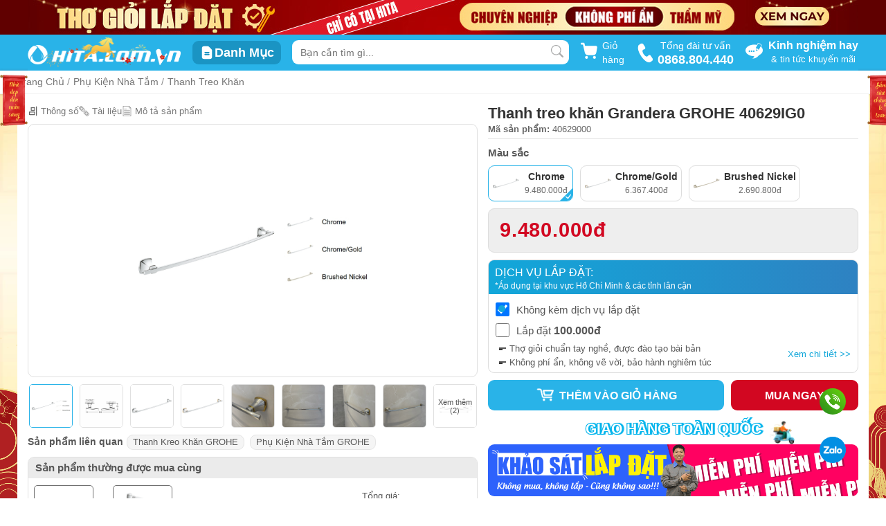

--- FILE ---
content_type: text/html; charset=UTF-8
request_url: https://hita.com.vn/thanh-treo-khan-grandera-grohe-40629ig0-12040.html
body_size: 44955
content:
<!DOCTYPE html>
<html prefix="og: https://ogp.me/ns#" lang="vi">
<head>
    <meta name="msvalidate.01" content="44BD6DCDF620BC47F70643EFB0FF7147" />
    <meta name="google-site-verification" content="CJgjYBhSaMKCAUJU4uEH19v-NobLkvziuBGF0Ljqblo" />
    <meta name='dmca-site-verification' content='U0tPdmN4ZXJHR3U0ZjZFR3MzZU5pUT090'/>
    <meta name="p:domain_verify" content="910a12baf602f5e4f22d71ee10d8cec9"/>
    <meta charset="utf-8">
    <meta http-equiv="X-UA-Compatible" content="IE=edge">
    <meta name="viewport" content="width=device-width, initial-scale=1.0" />
        <title>Thanh treo khăn Grandera GROHE 40629IG0</title>
    <meta name="description" content="Thanh treo khăn Grandera GROHE 40629IG0 mạ chrome và vàng sáng bóng, sang trọng, hiện đại, luôn bền bỉ với thời gian, góp phần tạo nên không gian tắm hoàn hảo." />
    <meta name="keywords" content="" />
            <meta name="robots" content="index, follow"/>
        <meta property="fb:app_id" content="999791090134108" />
    <meta property="og:image" content="https://cdn.hita.com.vn/storage/products/grohe/thanh-treo-khan/thanh-treo-khan-40629-hita.jpg" />
    <meta property="og:title" content="Thanh treo khăn Grandera GROHE 40629IG0" />
    <meta property="og:url" content="https://hita.com.vn/thanh-treo-khan-grandera-grohe-40629ig0-12040.html" />
    <meta property="og:type" content="article">
    <meta property="og:description" content="Thanh treo khăn Grandera GROHE 40629IG0 mạ chrome và vàng sáng bóng, sang trọng, hiện đại, luôn bền bỉ với thời gian, góp phần tạo nên không gian tắm hoàn hảo." />
    <meta property="twitter:card" content="summary"/>
    <meta property="twitter:image" content="https://cdn.hita.com.vn/storage/products/grohe/thanh-treo-khan/thanh-treo-khan-40629-hita.jpg" />
    <meta property="twitter:title" content="Thanh treo khăn Grandera GROHE 40629IG0" />
    <meta property="twitter:url" content="https://hita.com.vn/thanh-treo-khan-grandera-grohe-40629ig0-12040.html" />
    <meta property="twitter:description" content="Thanh treo khăn Grandera GROHE 40629IG0 mạ chrome và vàng sáng bóng, sang trọng, hiện đại, luôn bền bỉ với thời gian, góp phần tạo nên không gian tắm hoàn hảo." />
            <link rel="canonical" href="https://hita.com.vn/thanh-treo-khan-grandera-grohe-40629ig0-12040.html"/>
        <link rel="shortcut icon" href="https://hita.com.vn/storage/configs/big/hita-icon-new_6465dd4101100.png" />
    <meta name="revisit-after" content="1 days" />
    <meta name="csrf-token" content="oelpx9w7ZkFD13ZibkPaWT4YEOabplVnfT7FX6Al">

                            <style>
                body{background:url(https://cdn.hita.com.vn/storage/banner/themes/tet2026/bg-tet-v-2026.jpg) left top no-repeat fixed;background-size:cover}body .header-wrap .header-top .logo i.iconhita-logo{background-image:url(https://cdn.hita.com.vn/storage/banner/themes/tet2026/logo-desktop-new-year-2026.png);background-position:unset;zoom:1.7;background-size:100%}body .content-wrap .categories-wrap .categories-list{background-color:#fff;border-radius:9px;overflow:hidden}body .content-wrap .card-components{background-color:unset}body .content-wrap .news-featured-wrap{background-color:#fff;padding:10px;margin-top:15px;border-radius:9px;margin-bottom:15px}body .theme-year-2026{pointer-events:none}body .theme-year-2026 .left{position:fixed;z-index:10;left:0;top:15%;width:calc((100vw - 1000px)/ 2);text-align:end}body .theme-year-2026 .left img{width:100%;display:inline-block}body .theme-year-2026 .left img.cau-doi{width:calc((100vw - 1200px)/ 2);max-width:130px;margin-right:100px}body .theme-year-2026 .right{position:fixed;z-index:10;right:0;top:15%;width:calc((100vw - 1000px)/ 2)}body .theme-year-2026 .right img{width:100%;display:inline-block}body .theme-year-2026 .right img.cau-doi{width:calc((100vw - 1200px)/ 2);max-width:130px;margin-left:100px}body.news_detail .theme-year-2026 .left,body.news_detail .theme-year-2026 .right,body.product-body .theme-year-2026 .left,body.product-body .theme-year-2026 .right{width:calc((100vw - 1026px)/ 2)}body .content-wrap .banner-midder .item-banner:first-child{margin-right:15px}body.news_detail .container{max-width:1230px;background-color:#fff;padding:0 15px 15px;margin-bottom:0}body.product-body #page-header-wrap{margin-bottom:0}body.product-body #page-header-wrap .container{padding:0}body.product-body .container{max-width:1230px;background-color:#fff;padding:15px 15px 0;margin-bottom:0}body.product-body .category-main-content{margin-bottom:0}body .news-page{background-color:unset;padding-bottom:0}.phao-hoa{width:25vw;min-width:300px;max-width:500px;position:fixed;bottom:15vh;left:0;z-index:-10}.phao-hoa.right{left:unset;right:0;transform:scaleX(-1)}img.linh-vat-2026{width:230px;position:fixed;bottom:0;left:0;z-index:-10}img.linh-vat-2026.right{left:unset;right:0}@media  screen and (max-width:1600px){.phao-hoa{left:-80px}.phao-hoa.right{right:-80px}img.linh-vat-2026{width:180px}}.content-wrap .home-promotion-week .list-product .product-box-item:nth-child(10),.content-wrap .home-promotion-week .list-product .product-box-item:nth-child(5){margin-right:0}.slick-dots,ul{list-style:none}.certificate{margin-top:15px;display:flex;gap:10px;align-items:center}.iconhita-bct{background-position:0 -86px;width:120px;height:40px;display:block}.iconhita-dmca{background-position:-1px -133px;width:70px;height:20px;zoom:1.2;display:block}body{margin:0;color:#575757;padding:0;font-family:Roboto,Helvetica,sans-serif;font-size:13px;line-height:20px;font-weight:400}body.desktop .search-category-item,body.desktop .ui-menu .ui-menu-item.sugguest-search{padding:0 10px}body.desktop .banner-top{height:50px;display:block;text-align:center;position:relative;overflow:hidden}body.desktop .fade-ui{background:rgba(0,0,0,.53);height:100vh;left:0;display:none;position:fixed;top:64px;transition:.3s;width:100vw;z-index:9998}body.desktop .fade-ui::after{border:15px solid transparent;border-bottom-color:#fff;content:"";right:50%;position:absolute;top:-20px}body.desktop .product-item-search a .item .product-info{margin-bottom:4px}body.modal-open{touch-action:none}.slick-dotted.slick-slider{margin-bottom:30px}.slick-slider{-webkit-user-select:none;-moz-user-select:none;-ms-user-select:none;user-select:none;-webkit-touch-callout:none;-khtml-user-select:none;-ms-touch-action:pan-y;touch-action:pan-y;-webkit-tap-highlight-color:transparent}.common,.slick-next.arrow-common,.slick-prev.arrow-common{width:fit-content;height:fit-content}.slick-prev{z-index:1;left:10px}.slick-next,.slick-next:focus,.slick-next:hover,.slick-prev,.slick-prev:focus,.slick-prev:hover{color:transparent;background:0 0;outline:0}.slick-slider .slick-list,.slick-slider .slick-track{-webkit-transform:translate3d(0,0,0);-moz-transform:translate3d(0,0,0);-ms-transform:translate3d(0,0,0);-o-transform:translate3d(0,0,0);transform:translate3d(0,0,0)}.slick-list{overflow:hidden;margin:0;padding:0}.slick-list,.slick-slider,.slick-track{position:relative;display:block}.slick-track{top:0;left:0;margin-left:auto;margin-right:auto}.slick-dots{bottom:-25px;width:100%;margin:0;text-align:center}.slick-dots li{position:relative;display:inline-block;margin:0 5px;padding:0;vertical-align:bottom;width:8px;height:8px}.slick-dots li button{font-size:0;line-height:0;padding:5px;cursor:pointer;border:0;outline:0;background:#ccc;height:100%;border-radius:100%;color:#ccc}.slick-dots li.slick-active button{background-color:#29b3e8;color:#29b3e8}.slick-next{right:10px}.slick-next,.slick-prev{font-size:0;line-height:0;top:50%;width:20px;height:20px;-webkit-transform:translate(0,-50%);-ms-transform:translate(0,-50%);transform:translate(0,-50%);cursor:pointer;border:none}.slick-dots,.slick-next,.slick-prev{position:absolute;display:block;padding:0}*,:after,:before,input[type=search]{-webkit-box-sizing:border-box;-moz-box-sizing:border-box;box-sizing:border-box}*,.slick-slider,:after,:before{box-sizing:border-box}.slick-dots li,.youtube .play-button,.youtube img{cursor:pointer}.desktop,.header-wrap .header-top .logo,.slick-initialized .slick-slide{display:block}img{width:100%;height:auto}body img[src].lazy,img[src].lazy{-ms-opacity:1;opacity:1}.header-wrap{background:#29b3e8}.header-wrap .header-top{max-width:1200px;width:100%;height:52px;background:#29b3e8;margin:auto;position:relative;display:flex;justify-content:space-between}.header-wrap .header-top .header-phone{display:flex;align-items:center;margin:unset;text-align:center}.header-wrap .header-top .header-phone svg{width:25px;transform:rotate(12deg)}.header-wrap .header-top .header-phone span{text-align:center;color:#fff;font-size:14px;padding-left:5px}.header-wrap .header-top .header-phone span strong{font-size:18px;width:100%;display:block}.header-wrap .header-top .logo i.iconhita-logo{background-position:-2px -238px;width:130px;height:30px;display:block;zoom:1.7;margin:2px 0}.header-wrap .header-top .cat-wrap-menu{display:inline-flex;align-items:center}.header-wrap .header-top .cat-wrap-menu .item-cat-menu{padding:6px 10px;background:#1a94c3;border-radius:9px;display:flex;align-items:center;transition:.5s}.header-wrap .header-top .cat-wrap-menu .item-cat-menu .icon{display:contents}.header-wrap .header-top .cat-wrap-menu .item-cat-menu .label-name{color:#fff;font-weight:600;font-size:18px;display:inline-block}.header-wrap .header-top .header-news{margin:unset;display:flex;align-items:center;justify-content:center}.header-wrap .header-top .header-news .icon{display:inline-block;margin-right:8px}.header-wrap .header-top .header-news .text-label{display:inline-block}.header-wrap .header-top .header-news p{color:#fff;text-align:center;margin:0}.header-wrap .header-top .header-news p:first-child{font-size:16px;font-weight:600}.collapsing,.dropdown-menu .divider,.nav .nav-divider,.sr-only,svg:not(:root){overflow:hidden}a{color:inherit;text-decoration:none}.banner-top img{max-width:1200px;display:block;height:auto;width:100%;margin:auto}.iconhita-giaohang,.iconhita-logo{background-repeat:no-repeat}.search-wrap{position:relative;width:400px;margin:8px 0}.search-wrap input{width:100%;padding-top:1px;border:0;position:absolute;background:#fff;height:35px;text-indent:10px;font-size:14px;border-radius:9px}.search-wrap .search-icon{right:8px;top:7px;position:absolute;display:block;margin:auto}.search-wrap .search-icon .search-icon-close{right:-7px;top:-6px;z-index:99999;padding:8px;display:none;position:absolute;cursor:pointer}.card-header,.main-navigation-wrap .menu-main .menu-categories .wrap-categories ul,ul{padding:0}.icon-loading-search{display:none;position:absolute;width:25px;right:-2px;top:-2px;z-index:9999}.cart-button-wrap{cursor:pointer;position:relative;display:flex;width:65px;justify-content:center;align-items:center}.cart-button-wrap .cart-button{position:relative;text-decoration:none;display:block;font-size:14px;color:#29b3e8;font-weight:800}.cart-button-wrap .cart-button .cart-button-qty{font-size:12px;padding:2px 5px;background-color:#fd3620;color:#fff;border-radius:5px;position:absolute;top:-7px;right:-7px;line-height:100%}.cart-button-wrap .cart-alert-box{padding:5px;border-radius:5px;background:#0b92c5;font-size:15px;position:absolute;top:35px;left:-115px;color:#fff;font-weight:400;cursor:auto;z-index:1}.cart-button-wrap .cart-alert-box .cart-alert-close{margin-bottom:20px}.cart-button-wrap .cart-alert-text{display:flex;width:max-content;margin:10px 20px}.cart-button-wrap .cart-alert-button{padding:7px 15px;border-radius:5px;background:#d5402d;color:#fff;display:block;width:max-content;margin:10px auto;font-weight:600;text-decoration:none}.cart-button-wrap .text-label{color:#fff;margin-left:6px;font-size:14px}.fade{opacity:0;-webkit-transition:opacity .15s linear;-o-transition:opacity .15s linear;transition:opacity .15s linear}.fade:not(.show){opacity:0}.fade.in{opacity:1}.hidden{display:none!important}.modal-dialog{z-index:1050;position:relative}.cart-modal{position:fixed;z-index:10151;top:50%;left:50%;transform:translate(-50%,-50%)}.cart-modal .modal-dialog .modal-content{border-radius:10px}.cart-modal .modal-dialog .modal-content .modal-header{padding:20px 20px 0;border-bottom:none}.cart-modal .modal-dialog .modal-content .modal-header .close{font-size:30px}.cart-modal .modal-dialog .modal-content .modal-header .modal-title{font-size:19px;font-weight:600;text-transform:uppercase;color:#333}.cart-modal .modal-loader{position:absolute;width:100%;height:100%;top:0;left:0;z-index:1051;background-color:rgba(3,3,3,.3);border-radius:10px}.cart-modal .modal-loader img{position:absolute;z-index:1052;top:50%;left:50%;transform:translate(-50%,-50%)}.modal-content{position:relative;background-color:#fff;-webkit-background-clip:padding-box;background-clip:padding-box;border:1px solid rgba(0,0,0,.2);border-radius:6px;outline:0;-webkit-box-shadow:0 5px 15px rgba(0,0,0,.5);box-shadow:0 5px 15px rgba(0,0,0,.5)}.alert .alert-link,.close{font-weight:700}.close,.list-group-item>.badge,.navbar-toggle,.pager .next>a,.pager .next>span{float:right}.close,.jumbotron p,legend{font-size:21px}.modal-header .close{margin-top:-2px}button.close{-webkit-appearance:none;padding:0;cursor:pointer;background:0 0;border:0}.close{line-height:1;color:#000;text-shadow:0 1px 0 #fff;opacity:.2}.card-header{background-color:unset;border-bottom:0 solid inherit}.card-header:first-child{border-radius:unset unset 0 0}.modal-title{margin:0;line-height:1.42857143}.separate{width:2.4rem;height:2px;background-color:#45bbe9;margin-top:10px;margin-bottom:10px}.separate.large{width:7rem;margin-top:15px;margin-bottom:15px}img[data-src].lazy{-ms-opacity:0;opacity:0;transition:opacity .3s ease-in}img[data-src].lazy.youtube-loader{-ms-opacity:.7;opacity:.7}.main-navigation-wrap{background-color:#074b60;display:block;color:#fff}.main-navigation-wrap .menu-main{max-width:1200px;min-width:1024px;width:100%;margin:auto;position:relative;font-weight:600;display:flex}.main-navigation-wrap .menu-main .sticker-item{display:block;position:relative;font-weight:400;margin:0}.main-navigation-wrap .menu-main .sticker-item:first-child{text-transform:uppercase}.main-navigation-wrap .menu-main .menu-categories{width:220px;display:flex;margin:0;justify-content:space-between;position:relative;cursor:pointer}.main-navigation-wrap .menu-main .menu-categories .wrap-categories{position:absolute;background-color:#fff;color:#555;z-index:1000;top:100%;display:none;width:100%;left:0;text-transform:none;box-shadow:0 0 12px -7px hsla(0,0%,47.8%,.75)}.main-navigation-wrap .menu-main .menu-categories .wrap-categories ul li.categories-item:hover .sub-menu-none{display:none}.modal-open{padding-right:15px;overflow:hidden}.h1-homepage{position:fixed;top:-300px}.show{display:block!important}.animated-background{animation-duration:1s;animation-fill-mode:forwards;animation-iteration-count:infinite;animation-name:placeHolderShimmer;animation-timing-function:linear;background:#f6f7f8;background:linear-gradient(90deg,#e9e9e9 8%,#ddd 18%,#eee 33%);background-size:800px 104px;height:96px;position:relative}.iconhita-star{background-position:-140px -245px;width:16px;height:16px;display:block;float:right}.iconhita-star.star_active{background-position:-160px -245px}.product-box-item{position:relative;padding:10px;border-radius:9px;box-shadow:0 0 1px 0 rgba(60,64,67,.1),0 0 6px 1px rgba(60,64,67,.15);border:1px solid rgba(60,64,67,.15);background:#fff;height:auto;margin:0 10px 10px 0}.product-box-item:hover{box-shadow:0 0 2px 0 rgba(60,64,67,.1),0 0 6px 2px rgba(60,64,67,.15)}.product-box-item:hover>.pbi-img img{transform:translateY(-5px)}.product-box-item .promotion-active{width:100%;position:absolute;left:0;top:5px;z-index:4;display:flex;justify-content:end;flex-wrap:wrap}.product-box-item .promotion-active .promotion-logo{height:25px;width:fit-content;margin-right:10px}.product-box-item .promotion-active .promotion-logo img{height:100%;width:auto}.product-box-item .product-rating-count{margin-bottom:0;display:flex;white-space:nowrap}.product-box-item .product-rating-count a{font-size:13px;margin-left:3px;color:#797979!important}.product-box-item .pbi-img{position:relative;width:100%;height:204px;display:flex;justify-content:center;align-items:center;margin-bottom:6px}.product-box-item .pbi-img img{width:100%;height:auto;max-height:204px;display:block;margin:auto;transition:.3s ease-in-out;-webkit-transition:.3s ease-in-out;-moz-transition:.3s ease-in-out}.product-box-item .pbi-img img.thumb-soft{width:100%!important;height:auto!important;min-height:unset!important}.product-box-item .lbl-hot{position:absolute;top:-1px;left:-1px;width:48px;z-index:2}.product-box-item .lbl-hot .iconhita-hot{background-position:-6px -36px;width:49px;height:46px;display:block;margin:auto}.product-box-item .lbl-hot .iconhita-new{background-position:-172px -51px;width:41px;height:41px;display:block;margin:auto;zoom:1.2}.product-box-item .contact-price{font-size:13px;font-weight:600;color:#c70606;overflow:hidden;text-overflow:ellipsis;display:-webkit-box;-webkit-line-clamp:1;-webkit-box-orient:vertical;line-height:100%}.product-box-item .lbl-promotion{display:block;position:relative;margin-top:5px;min-height:20px}.product-box-item .lbl-promotion img{overflow:hidden}.product-box-item .lbl-promotion img.temp{width:auto;height:18px;max-width:18px}.product-box-item .lbl-promotion .product-promotion-title{color:#fff!important;padding:1px 5px 0 4px;border-radius:5px;text-align:center;width:-moz-fit-content;width:fit-content;background:linear-gradient(-90deg,#e23131,#edbb12 90%);white-space:nowrap;line-height:18px}.product-box-item .lbl-promotion .product-promotion-title span{font-size:12px;font-weight:600;vertical-align:top;line-height:18px;display:inline-block}.product-box-item .lbl-promotion .product-gift-title{color:#fff;font-size:10px;border-radius:5px;width:-moz-fit-content;width:fit-content;white-space:nowrap;padding:1px 5px 0 22px;bottom:0;top:0;left:15px;background:linear-gradient(90deg,#760101,#520100 90%);line-height:15px;height:18px}.product-box-item .product_brand{color:#82869e;font-weight:400;font-size:13px;line-height:16px;margin:2px 0 -5px}.product-box-item .pbi-info .pbi-title,.product-box-item .pbi-info .pbi-title h3{color:#333;display:-webkit-box;word-wrap:break-word;text-overflow:ellipsis;-webkit-box-orient:vertical}.product-box-item .pbi-info .pbi-title{margin-top:6px}.product-box-item .pbi-info .pbi-title h3{font-size:12px;font-weight:600;margin:0;line-height:1.1}.product-box-item .pbi-info .pbi-attr{display:flex;flex-wrap:wrap;margin-top:0;margin-bottom:0}.product-box-item .pbi-info .pbi-attr.spec a{border:1px solid #e0e0e0;border-radius:3px;color:#777;display:inline-block;font-size:11px;line-height:11px;margin-right:3px;padding:3px 5px;white-space:nowrap;background:#ededed;margin-top:3px;transition:.3s}.product-box-item .pbi-info .pbi-attr>a{padding:1px 8px;border:1px solid #e0e0e0;border-radius:5px;margin-right:5px;margin-top:5px;font-size:12px;line-height:19px;color:#777!important;transition:.3s}.product-box-item .pbi-info .pbi-attr>a:hover{border-color:#29b3e8;color:#555;transition:.3s}.product-box-item .pbi-info .pbi-price{display:flex;justify-content:space-between;margin-top:4px;position:relative}.product-box-item .pbi-info .pbi-price .lbl-price{height:30px;position:relative;margin-top:0}.product-box-item .pbi-info .pbi-price .lbl-price .pbi-price-new{font-size:13px;font-weight:600;color:#c70606;overflow:hidden;text-overflow:ellipsis;display:-webkit-box;-webkit-line-clamp:1;-webkit-box-orient:vertical;line-height:100%}.product-box-item .pbi-info .pbi-price .lbl-price .pbi-price-old{text-decoration:line-through;line-height:100%;font-size:13px}.product-box-item .pbi-info .pbi-price .lbl-promotion-percent:before{position:absolute;content:"";background-color:#0683b4;right:-15px;width:10px;height:20px;bottom:4px;z-index:0;border-radius:9px}.product-box-item .pbi-info .pbi-price .lbl-promotion-percent span{position:absolute;right:-15px;padding:0 10px;top:0;border-radius:9px 0 0 9px;background:#29b3e8;color:#fff;font-weight:500;z-index:1;box-shadow:0 2px 2px #0683b4;line-height:150%;font-size:13px}.product-box-item .pbi-info .pbi-price .lbl-promotion-percent:after{position:absolute;content:"";background-color:#fff;right:-11px;width:10px;height:10px;bottom:0;z-index:0}.carousel-inner>.item>a>img,.carousel-inner>.item>img,.img-responsive,.thumbnail a>img,.thumbnail>img{display:block;max-width:100%;height:auto}.desktop #call-hita,.desktop #zalo-chat{position:fixed;right:57px;width:40px;border-radius:50%;z-index:100}.youtube{position:relative;padding-top:56.25%;overflow:hidden;cursor:pointer;border-radius:2px}.content-wrap .news-featured-wrap .news-featured-body,footer .footer-content .company-phone .mail .mail-detail,footer .footer-content .company-phone .phone{display:flex}footer{padding-top:0;background:#1a1a1a}footer .footer-content{width:1200px;margin:auto;display:flex;padding:40px 0}footer .footer-content .company-address p,footer .footer-content .company-phone p{margin-top:0}footer .footer-content .company-info{width:20%;display:block;padding-right:20px;position:relative}footer .footer-content .company-info .logo i.iconhita-logo{zoom:1.6}footer .footer-content .company-info .working-time p{white-space:pre-line}footer .footer-content .company-info .social svg{margin-left:8px}footer .footer-content p{font-size:14px}footer .footer-content .iconhita-logo{display:block;margin:0}footer .footer-content .company-phone{width:20%;padding:0 15px;position:relative}footer .footer-content .company-phone:before{position:absolute;content:"";height:60%;right:0;top:0;border-right:1px solid #343434}footer .footer-content .company-phone .phone .phone-detail a{font-size:24px;font-weight:600;margin-left:12px}footer .footer-content .company-phone .phone .phone-detail span{font-size:13px;font-weight:400;padding-left:10px}footer .footer-content .company-phone .mail{position:relative;padding-top:15px}footer .footer-content .company-phone .mail:before{position:absolute;content:"";width:100%;left:0;top:0;border-top:1px solid #343434}footer .footer-content .company-phone .mail .mail-detail svg{margin-right:12px}footer .footer-content .company-phone:after{position:absolute;content:"";height:60%;left:0;top:0;border-right:1px solid #343434}footer .footer-content .company-information{width:20%;padding:0 15px}footer .footer-content .company-information.info{padding-left:32px}footer .footer-content .company-information .title-group{font-size:15px;color:#fff;font-weight:600;margin-bottom:12px}footer .footer-content .company-information ul li{line-height:200%}footer a{color:#ccc;font-size:14px}footer .copyright-footer{padding:10px 0;text-align:center;background:#1a1a1a;font-size:15px;border-top:1px solid #ddd;font-weight:600}.iconhita-logo{background-position:-2px -238px;width:132px;height:30px;margin:2px 0}.desktop #call-hita img,.desktop #zalo-chat img{width:100%}footer,footer .footer-content .company-phone .mail .mail-detail span{color:#cbcbcb}.desktop #call-hita{bottom:120px;height:40px;background-image:linear-gradient(to bottom left,#69d40c,#27881d);box-shadow:0 0 0 0 #27881d;overflow:hidden;animation:2s infinite pulse-green;-webkit-animation:2s infinite pulse-green}.desktop #zalo-chat{bottom:50px;height:40px;background-color:#028fe3;box-shadow:0 0 0 0 #028fe3;overflow:hidden;-webkit-animation:2s infinite pulse-blue;animation:2s infinite pulse-blue}.modal-dialog{width:600px;margin:30px auto}.ui-widget{font-family:Verdana,Arial,sans-serif;font-size:1.1em}@keyframes  pulse-blue{0%{transform:scale(.95);box-shadow:0 0 0 0 rgba(2,143,227,.7)}70%{transform:scale(1);box-shadow:0 0 0 10px rgba(2,143,227,0)}100%{transform:scale(.95);box-shadow:0 0 0 0 rgba(2,143,227,0)}}@keyframes  pulse-green{0%{transform:scale(.95);box-shadow:0 0 0 0 rgba(7,195,1,.7)}70%{transform:scale(1);box-shadow:0 0 0 10px rgba(2,143,227,0)}100%{transform:scale(.95);box-shadow:0 0 0 0 rgba(2,143,227,0)}}.slick-slide{display:none;float:left;height:100%;min-height:1px}#modal-popup-promotion .modal-body{padding:0}.col-xs-3{width:25%}.col-xs-9{width:75%}.col-xs-1,.col-xs-10,.col-xs-11,.col-xs-12,.col-xs-2,.col-xs-3,.col-xs-4,.col-xs-5,.col-xs-6,.col-xs-7,.col-xs-8,.col-xs-9{float:left}.hidden,.visible-lg,.visible-lg-block,.visible-lg-inline,.visible-lg-inline-block,.visible-md,.visible-md-block,.visible-md-inline,.visible-md-inline-block,.visible-sm,.visible-sm-block,.visible-sm-inline,.visible-sm-inline-block,.visible-xs,.visible-xs-block,.visible-xs-inline,.visible-xs-inline-block{display:none!important}.col-sm-4{width:33.33333333%}.btn-group-vertical>.btn-group:after,.btn-toolbar:after,.clearfix:after,.container-fluid:after,.container:after,.dl-horizontal dd:after,.form-horizontal .form-group:after,.modal-footer:after,.modal-header:after,.nav:after,.navbar-collapse:after,.navbar-header:after,.navbar:after,.pager:after,.panel-body:after,.row:after{clear:both}.btn-group-vertical>.btn-group:after,.btn-group-vertical>.btn-group:before,.btn-toolbar:after,.btn-toolbar:before,.clearfix:after,.clearfix:before,.container-fluid:after,.container-fluid:before,.container:after,.container:before,.dl-horizontal dd:after,.dl-horizontal dd:before,.form-horizontal .form-group:after,.form-horizontal .form-group:before,.modal-footer:after,.modal-footer:before,.modal-header:after,.modal-header:before,.nav:after,.nav:before,.navbar-collapse:after,.navbar-collapse:before,.navbar-header:after,.navbar-header:before,.navbar:after,.navbar:before,.pager:after,.pager:before,.panel-body:after,.panel-body:before,.row:after,.row:before{display:table;content:" "}.col-sm-8{width:66.66666667%}.text-sm-right{text-align:right!important}.form-control{width:100%;height:34px;padding:6px 12px;background-color:#fff;border:1px solid #ccc;border-radius:4px;-webkit-box-shadow:inset 0 1px 1px rgba(0,0,0,.075);box-shadow:inset 0 1px 1px rgba(0,0,0,.075);-webkit-transition:border-color .15s ease-in-out,-webkit-box-shadow .15s ease-in-out;-o-transition:border-color .15s ease-in-out,box-shadow .15s ease-in-out;transition:border-color .15s ease-in-out,box-shadow .15s ease-in-out}.form-control,output{font-size:14px;line-height:1.42857143;display:block;color:#555}.col-sm-12{width:100%}button,input,select,textarea{line-height:inherit}button,html input[type=button],input[type=reset],input[type=submit]{-webkit-appearance:button;cursor:pointer}button{overflow:visible}button,input,optgroup,select,textarea{margin:0;font:inherit;color:inherit}.popover,.tooltip,button,select{text-transform:none}.mt-sm-4,.my-sm-4{margin-top:1.5rem!important}.form-inline .form-control,.form-inline .form-control-static,.form-inline .form-group{display:inline-block}.form-inline.purchase-box__form--content.modal-item-price--box-wrap.mt-sm-4{margin-top:10px!important}#modal-popup-promotion .modal-dialog{position:relative;top:15%}#modal-popup-promotion .modal-dialog .close{position:absolute;opacity:1;box-shadow:none;right:-20px;top:-25px;width:28px;height:28px;background:#fff;font-size:2em;color:#888;font-weight:300;line-height:80%;border-radius:50%;display:none}#modal-popup-promotion .modal-dialog .close span{display:block;line-height:10px;margin-top:-5px;margin-left:1px}#modal-popup-promotion .modal-content{background:0 0;border:none;box-shadow:none;border-radius:12px}#modal-popup-promotion .banner-popup{width:600px;height:500px;display:flex;justify-content:center}#modal-popup-promotion .banner-popup a img{max-width:100%;max-height:100%;height:auto;width:auto;border-radius:10px}#modal-popup-promotion.modal{z-index:10153}#modal-popup-promotion .faded{height:100%;width:100%;position:fixed;background-color:#000;z-index:1;opacity:.7}.modal{right:0;bottom:0;z-index:1050;display:none;overflow:hidden;-webkit-overflow-scrolling:touch;outline:0}.modal.in{display:block}.modal-backdrop{right:0;bottom:0;z-index:1040;background-color:#000}.modal-backdrop.in{opacity:.7}ul.ui-widget-content.ui-autocomplete{left:calc((100vw - 480px)/ 2);margin:0 auto;background:#fff;z-index:9999;box-shadow:2px 5px 6px 1px rgba(0,0,0,.1);width:480px;border:none;border-radius:5px;color:#222;padding:0;position:fixed;cursor:default;list-style:none;outline:0;max-height:80vh;overflow:auto}ul.ui-widget-content.ui-autocomplete::-webkit-scrollbar{height:0;width:0}.ui-menu .ui-menu-item{padding:5px 10px;list-style-image:url([data-uri]);position:relative;margin:0;cursor:pointer;min-height:0}[class*=iconhita-],[class^=iconhita-]{background-image:url(template/images/iconcommon2025.png?ver=1.115);background-size:249px 265.5px}.desktop.modal-open #call-hita,.desktop.modal-open #zalo-chat{right:72px}.desktop .product-item-search a .item .lbl-price .pbi-price-new,.desktop .product-item-search a .item div,.product-item-search a .item .lbl-price .pbi-price-old{line-height:130%}
@charset  "UTF-8";body .page-header-nav .menu-nav,body .product-box-item .lbl-promotion .product-promotion-title{line-height:100%}body{background-color:#fff}body .description-column-left{transition:.5s}body .product-note{margin-bottom:8px;font-size:16px;color:#a60000;font-weight:600;display:none;padding:10px;background-color:#ff0;border:1px solid #a60000;border-radius:9px}body .product-note.active{display:block}body #page-header-wrap{border-bottom:1px solid rgba(0,0,0,.05);background-color:#fff;box-shadow:0 0 1px 0 rgba(60,64,67,.1),0 0 3px 1px rgba(60,64,67,.15);margin-bottom:12px}body .component-wrap>section{margin-bottom:6px}body .container{max-width:1200px;width:100%;margin-left:auto;margin-right:auto;padding-left:0;padding-right:0}body h1.product-title{font-size:22px;line-height:1.2;margin-top:0;color:#333;word-break:break-word;font-weight:600;margin-bottom:0;display:inline-block}body .box-categories-related{display:flex;flex-wrap:wrap}body .box-categories-related .title{font-size:14px;font-weight:600;margin-right:5px}body .box-categories-related .item-categories-related{padding:0 8px;border-radius:9px;margin-right:8px;border:1px solid #e5e5e5;background-color:rgba(225,225,225,.3294117647);margin-bottom:8px}body .delivery-nationwide{display:block;text-align:center;margin-top:4px;margin-bottom:5px}body .delivery-nationwide .info{display:inline;position:relative}body .delivery-nationwide .info img{position:absolute;width:36px;height:36px;top:-12px;-webkit-animation:4s infinite ease-in-out delivery-run}body .delivery-nationwide .info svg.text-svg{width:100%;height:auto}body .delivery-nationwide .info svg.text-svg text{font-size:20px;font-weight:900;fill:#fff;text-shadow:2px 0 1px #00b4ec;stroke:#00b4ec;stroke-width:2px;paint-order:stroke fill}body .section-buy-more{margin-top:2px;border:1px solid #e0e0e0;border-radius:9px;margin-bottom:10px}body .section-buy-more .title{padding:5px 10px;font-weight:600;margin-top:0;background:#ebebeb;border-radius:7px 7px 0 0;margin-bottom:5px;font-size:15px}body .section-buy-more .content{padding:0 8px}body .section-buy-more .content>div{display:flex;justify-content:space-between;align-items:center;margin-top:5px;padding-bottom:8px;border-bottom:1px dashed #f4f4f4}body .section-buy-more .content>div:last-child{border-bottom:none}body .section-buy-more .content>div ul.item{display:flex}body .section-buy-more .content>div ul.item li{position:relative;display:inline-block;margin:5px 20px 0 0;padding:5px;border-radius:5px;cursor:pointer;border:1px solid #707070}body .section-buy-more .content>div ul.item li>a{display:block;text-align:center}body .section-buy-more .content>div ul.item li>a .img{width:74px;height:60px}body .section-buy-more .content>div ul.item li>a .img img{width:60px;height:auto;display:block;margin:auto}body .section-buy-more .content>div ul.item li>a p{margin-top:3px;margin-bottom:0;color:#c90136;text-align:center;font-weight:600}body .section-buy-more .content>div ul.item li>a p.current{color:#29b3e8}body .section-buy-more .content>div ul.item li:after{content:"+";position:absolute;color:#29b3e8;font-size:20px;right:-23%;top:36%}body .section-buy-more .content>div ul.item li:last-child:after{display:none}body .section-buy-more .content>div ul.item li:nth-child(n+2){margin-left:8px}body .section-buy-more .content>div ul.item .main-product .img{width:74px;height:83px;display:flex;align-items:center}body .section-buy-more .content>div ul.item .main-product .img img{width:100%;height:auto;display:block}body .section-buy-more .content>div .total{min-width:25%}body .section-buy-more .content>div .total>p{margin-bottom:5px}body .section-buy-more .content>div .total .price{font-size:16px;color:#005753;font-weight:600}body .section-buy-more .content>div .total .btn-total-suggest{display:block;color:#fff;background:#06A59F;border-radius:3px;padding:4px 0;text-align:center}body .section-bonus{border:1px solid #ddd;border-radius:5px;margin-top:15px}body .section-bonus .title{color:#333;padding:5px 10px;font-weight:600;text-transform:uppercase;background:#dedede}body .section-bonus .content{padding:10px}body .section-bonus .content .item{margin-top:5px}body .section-bonus .content .item .ci-circle{position:relative;display:inline-block;width:15px;height:15px;border:1px solid #f33;background:#fff;border-radius:50%}body .section-bonus .content .item .ci-circle:after{content:"";position:absolute;top:50%;left:51%;transform:translate(-50%,-50%);background:#f33;width:8px;height:8px;border-radius:50%}body .section-bonus .content .item span:nth-child(2){margin-left:10px}body .section-bonus .content .item a{color:#29b3e8;margin-left:5px}body .page-header-nav{text-transform:uppercase;padding:10px 0;position:relative}body .page-header-nav .menu-nav .breadcrumbs{color:#353535;display:flex;flex-wrap:wrap;margin:0;padding:0;list-style:none;font-size:14px}body .page-header-nav .menu-nav .breadcrumbs li:first-child{margin-left:0}body .page-header-nav .menu-nav .breadcrumbs li{color:#8e8e8e;font-size:inherit;font-weight:400;position:relative;margin-left:5px}body .page-header-nav .menu-nav .breadcrumbs li a{font-weight:400;text-transform:capitalize;color:#757575;font-size:inherit}body .product-detail{display:block;background-color:#fff}body .product-detail .product-slider{display:flex;justify-content:center;margin-bottom:10px}body .product-detail .product-slider .product-images-link{width:63px;height:63px;border:1px solid #e0e0e0;border-radius:5px;margin-left:10px;overflow:hidden;display:flex;justify-content:center;align-items:center}body .product-detail .product-slider .product-images-link:first-child{margin-left:0}body .product-detail .product-slider .product-images-link.active{border-color:#29b3e8}body .product-detail .product-slider .product-images-link.more{position:relative}body .product-detail .product-slider .product-images-link.more .text{position:absolute;content:"";width:100%;top:32%;left:0;opacity:1;text-align:center;font-size:11px;line-height:normal}body .product-detail .product-slider .product-images-link.more:before{position:absolute;content:"";width:100%;height:100%;top:0;left:0;background-color:#fff;opacity:.8}body .product-detail .product-slider .product-images-link img{height:auto;display:block;max-height:63px;aspect-ratio:1/1;object-fit:cover}body .product-detail .product-slider .product-images-link .content{text-align:center}body .product-detail .product-slider .product-images-link svg{margin-bottom:-3px}body .product-detail .product-slider .product-images-link span{display:block;line-height:130%;font-size:11px}body .product-detail .product-column-left{width:650px;float:left}body .product-detail .product-column-left .product-image{width:100%;max-width:100%;position:relative;overflow:hidden;height:365.63px;display:flex;align-items:center;justify-content:center;border:1px solid #e0e0e0;border-radius:9px;margin-bottom:10px}body .product-detail .product-column-left .product-image img{max-height:365.63px;max-width:100%;height:auto;display:block;width:auto;margin:auto}body .product-detail .product-column-left .product-image .lbl-km-detail{width:100px;position:absolute;top:0;left:0;z-index:9}body .product-detail .product-column-left .product-image .lbl-km-detail.w70{width:70px}body .product-detail .product-column-left .product-image .main-product-slider:hover .arrow-common{opacity:1}body .product-detail .product-column-left .product-image .main-product-slider .arrow-common{background-color:#999;top:50%;color:#fff;opacity:0;transition:.5s;width:30px;height:60px}body .product-detail .product-column-left .product-image .main-product-slider .arrow-common:before{display:none}body .product-detail .product-column-left .product-image .main-product-slider .arrow-common.slick-prev{left:0;border-radius:0 30px 30px 0}body .product-detail .product-column-left .product-image .main-product-slider .arrow-common.slick-prev svg{transform:scaleX(-1)}body .product-detail .product-column-left .product-image .main-product-slider .arrow-common.slick-next{right:0;border-radius:30px 0 0 30px}body .product-detail .product-column-left .product-image .main-product-slider .arrow-common.slick-next .btn-arrow span:before{transform:rotate(225deg)}body .product-detail .product-column-left .product-image .main-product-slider .arrow-common .btn-arrow{width:30px;height:60px;display:flex;justify-content:center;align-items:center}body .product-detail .product-column-left .product-image .main-product-slider .arrow-common .btn-arrow span{position:relative;width:12px;height:12px}body .product-detail .product-column-left .product-image .main-product-slider .arrow-common .btn-arrow span:before{position:absolute;content:"";width:100%;height:100%;border-left:2px solid #fff;border-bottom:2px solid #fff;transform:rotate(45deg)}body .product-detail .product-column-left .product-image .main-product-slider .product-yt{width:100%;min-width:398px;height:398px;position:relative;background-color:#fff;display:flex;justify-content:center;align-items:center}body .product-detail .product-column-left .product-image .main-product-slider .product-yt img{width:100%;height:auto;display:block;opacity:1;transition:.4s}body .product-detail .product-column-left .product-image .main-product-slider .product-yt img.lazy-loaded{opacity:0;transition:.4s}body .product-detail .product-column-left .product-image .main-product-slider .product-yt .play-button{top:50%;left:50%;transform:translate3d(-50%,-50%,0);width:40px;height:30px;background-image:linear-gradient(#e00c0c,#c90c2f);box-shadow:0 0 30px rgba(21,21,21,.6);position:absolute;z-index:1;border-radius:6px;opacity:1;transition:.3s all linear}body .product-detail .product-column-left .product-image .main-product-slider .product-yt .play-button:before{position:absolute;top:50%;left:50%;transform:translate3d(-50%,-50%,0);content:"";border-style:solid;border-width:6px 0 6px 12px;border-color:transparent transparent transparent #fff}body .product-detail .product-column-left .product-image .main-product-slider.slick-initialized .item.slick-slide{display:flex;width:454px;height:454px;max-width:100%;align-items:center;justify-content:center}body .product-detail .product-rating-count{display:inline-block;vertical-align:bottom;white-space:nowrap;height:23px}body .product-detail .product-rating-count a{margin-left:5px;color:#777;font-size:13px;font-weight:400}body .product-detail .product-rating-count a:hover{opacity:.7}body .product-detail .product-rating-count a svg{width:17px;height:17px;vertical-align:middle}body .product-detail .product-column-right{padding:0 0 10px;width:calc(100% - 650px - 15px);float:left;margin-left:15px}body .product-detail .product-column-right .product-status .label-status{font-size:16px;letter-spacing:.45px;text-transform:uppercase;font-weight:600}body .product-detail .product-column-right .sub-info{display:flex;border-bottom:1px solid #e5e5e5;margin-bottom:10px;padding-bottom:3px}body .product-detail .product-column-right .sub-info .sku{color:#666;margin-right:10px}body .product-detail .product-column-right .sub-info .sku span:first-child{font-weight:600}body .product-detail .product-column-right .sub-info .sku .product-code-location{word-break:break-all}body .product-detail .product-column-right .sub-info .product-rating-count .iconhita-star.star_active{background-position:-159px -248px;height:14px}body .product-detail .product-column-right .attributes-section,body .product-detail .product-column-right .attributes-section .properties-attr{margin-bottom:10px}body .product-detail .product-column-right .attributes-section .properties-attr.has-img ul li{border:1px solid #ddd;border-radius:9px;background-color:#fff;overflow:hidden}body .product-detail .product-column-right .attributes-section .properties-attr.has-img ul li.properties-item{padding:5px;display:flex;justify-content:center}body .product-detail .product-column-right .attributes-section .properties-attr.has-img ul li.properties-item.p-2{padding:8px;border-radius:6px;background-color:#f9f9f9}body .product-detail .product-column-right .attributes-section .properties-attr.has-img ul li.properties-item.p-2 .properties-name{font-weight:400}body .product-detail .product-column-right .attributes-section .properties-attr.has-img ul li.properties-item.p-2.active{background-color:#e5f2ff}body .product-detail .product-column-right .attributes-section .properties-attr.has-img ul li.properties-item:hover{opacity:.8;border-color:#adadad}body .product-detail .product-column-right .attributes-section .properties-attr.has-img ul li span{font-size:13px;line-height:20px;vertical-align:super;text-align:center}body .product-detail .product-column-right .attributes-section .properties-attr.has-img ul li .properties-content{text-align:left}body .product-detail .product-column-right .attributes-section .properties-attr.has-img ul li .properties-content .properties-name{font-size:14px;font-weight:600;display:block}body .product-detail .product-column-right .attributes-section .properties-attr.has-img ul li .properties-content .properties-price{font-size:12px;display:block;padding:0 2px;color:#666}body .product-detail .product-column-right .attributes-section .properties-attr.has-img ul li .properties-content svg{vertical-align:sub;fill:#666;opacity:.8}body .product-detail .product-column-right .attributes-section .properties-attr.has-img ul li img{width:auto;height:40px;vertical-align:bottom;border-radius:5px;margin-right:5px}body .product-detail .product-column-right .attributes-section .properties-attr.has-img ul li .tick{width:18px;height:18px}body .product-detail .product-column-right .attributes-section .properties-attr.has-img ul li .tick::before{border:18px solid transparent;border-bottom-color:#29b3e8;right:-18px;bottom:0}body .product-detail .product-column-right .attributes-section .properties-attr.has-img ul li .tick svg{right:2px;bottom:2px}body .product-detail .product-column-right .attributes-section .properties-attr.has-img ul li.active{border:1px solid #29b3e8;background-color:#fff}body .product-detail .product-column-right .attributes-section .properties-attr.has-img ul li.active:hover{opacity:1;border-color:#29b3e8}body .product-detail .product-column-right .attributes-section .properties-attr.has-img ul li.active .properties-content svg{opacity:.9}body .product-detail .product-column-right .attributes-section .properties-attr .properties-label{font-size:15px;font-weight:600}body .product-detail .product-column-right .attributes-section .properties-attr ul{margin:0;display:flex;flex-wrap:wrap}body .product-detail .product-column-right .attributes-section .properties-attr ul li{position:relative;display:inline-block;margin:8px 10px 0 0;padding:8px;border:1px solid transparent;background-color:#f2f2f2;color:#333;border-radius:3px;min-width:80px;text-align:center;cursor:pointer}body .product-detail .product-column-right .attributes-section .properties-attr ul li .tick{width:15px;height:15px;position:absolute;overflow:hidden;right:0;bottom:0}body .product-detail .product-column-right .attributes-section .properties-attr ul li .tick svg{position:absolute;right:1px;bottom:1px;fill:#fff;display:inline-block;width:1em;height:1em;font-size:8px}body .product-detail .product-column-right .attributes-section .properties-attr ul li .tick:before{border:15px solid transparent;border-bottom-color:#29b3e8;content:"";position:absolute;right:-15px;bottom:0}body .product-detail .product-column-right .attributes-section .properties-attr ul li.active{border:1px solid #29b3e8;background-color:#e5f2ff}body .product-detail .product-column-right .product-price-zone{border-radius:9px;margin-bottom:10px;background:#eee;padding:15px;display:flex;flex-wrap:wrap;align-items:center}body .product-detail .product-column-right .product-price-zone.discount .price-box,body .product-detail .product-column-right .product-price-zone.promotion .price-box,body .product-detail .product-column-right .product-price-zone.special-discount .price-box,body .product-detail .product-column-right .product-price-zone.warehouse .price-box{align-items:center;display:flex}body .product-detail .product-column-right .product-price-zone.discount{background:#eee;padding:16px;border:1px solid #ddd}body .product-detail .product-column-right .product-price-zone.discount .bnote{display:block;width:100%;background-color:#fff;border-radius:9px;margin-top:10px;overflow:hidden}body .product-detail .product-column-right .product-price-zone.discount .bnote p{padding:3px 10px;margin:0}body .product-detail .product-column-right .product-price-zone.discount .bnote p span{color:red;font-weight:600;font-size:11px}body .product-detail .product-column-right .product-price-zone.discount .bnote .total{background-color:#00B4EC;padding:4px 10px;color:#fff}body .product-detail .product-column-right .product-price-zone.promotion,body .product-detail .product-column-right .product-price-zone.special-discount,body .product-detail .product-column-right .product-price-zone.warehouse{display:flex;color:#fff;padding:5px 10px 10px}body .product-detail .product-column-right .product-price-zone.promotion .logo,body .product-detail .product-column-right .product-price-zone.special-discount .logo,body .product-detail .product-column-right .product-price-zone.warehouse .logo{height:45px;max-width:108px;margin-right:10px;margin-bottom:5px}body .product-detail .product-column-right .product-price-zone.promotion .logo img,body .product-detail .product-column-right .product-price-zone.special-discount .logo img,body .product-detail .product-column-right .product-price-zone.warehouse .logo img{width:auto;height:45px;max-width:108px}body .product-detail .product-column-right .product-price-zone.promotion .product-new-price-land,body .product-detail .product-column-right .product-price-zone.special-discount .product-new-price-land,body .product-detail .product-column-right .product-price-zone.warehouse .product-new-price-land{font-size:2.4em;font-weight:600;margin-right:10px}body .product-detail .product-column-right .product-price-zone.promotion .product-old-price-land,body .product-detail .product-column-right .product-price-zone.special-discount .product-old-price-land,body .product-detail .product-column-right .product-price-zone.warehouse .product-old-price-land{text-decoration:line-through;font-size:14px;margin-right:10px}body .product-detail .product-column-right .product-price-zone.promotion .lbl-discount,body .product-detail .product-column-right .product-price-zone.special-discount .lbl-discount,body .product-detail .product-column-right .product-price-zone.warehouse .lbl-discount{font-size:14px;margin-left:0!important}body .product-detail .product-column-right .product-price-zone.promotion .section-detail-promotion,body .product-detail .product-column-right .product-price-zone.special-discount .section-detail-promotion,body .product-detail .product-column-right .product-price-zone.warehouse .section-detail-promotion{width:100%;color:#333}body .product-detail .product-column-right .product-price-zone .product-cost{font-size:15px;color:#929292;line-height:1;font-weight:500}body .product-detail .product-column-right .product-price-zone .product-cost span{font-weight:400}body .product-detail .product-column-right .product-price-zone .product-cost .product-old-price-land{text-decoration:line-through}body .product-detail .product-column-right .product-price-zone .product-cost .lbl-discount{margin-left:15px;color:#d20721}body .product-detail .product-column-right .product-price-zone .product-price{margin-bottom:0}body .product-detail .product-column-right .product-price-zone .product-price span.product-new-price-land{line-height:100%;font-weight:600;font-size:29px;letter-spacing:.8px;color:#d20721;margin-right:15px}body .product-detail .product-column-right .cashback-box{width:100%}body .product-detail .product-column-right .cashback-box .section-gift-cashback{width:100%;border-radius:9px;background-color:#ffe2e2;padding:10px;margin-bottom:10px;display:flex;align-items:center}body .product-detail .product-column-right .cashback-box .section-gift-cashback .info{width:79%;color:#333}body .product-detail .product-column-right .cashback-box .section-gift-cashback .info .title-gift{font-size:14px;font-weight:600}body .product-detail .product-column-right .cashback-box .section-gift-cashback .info .title-gift span{margin-right:13px}body .product-detail .product-column-right .cashback-box .section-gift-cashback .info .title-gift .gift-cashback{color:#f33;font-size:20px;font-weight:600;position:relative;display:inline-block}body .product-detail .product-column-right .cashback-box .section-gift-cashback .info .title-gift .gift-cashback::before{content:"";position:absolute;width:10px;height:10px;border:7px solid transparent;border-bottom-color:#f33;z-index:2;left:-17px;rotate:-90deg;top:2px}body .product-detail .product-column-right .cashback-box .section-gift-cashback .action{white-space:nowrap;height:22px;padding:1px 10px 10px 20px;background-color:#cdf6fc;border-radius:9px;cursor:pointer;box-shadow:0 0 1px 0 rgba(60,64,67,.1),0 0 6px 1px rgba(60,64,67,.15);position:relative;color:#333}body .product-detail .product-column-right .cashback-box .section-gift-cashback .action .click-effect{position:absolute;width:51px;left:-25px;top:-4px}body .product-detail .product-column-right .cashback-box .section-gift-cashback .action::before{content:"";position:absolute;border:2px solid #777;width:7px;height:7px;border-top:none;border-right:none;left:8px;top:7px;rotate:225deg}body .product-detail .product-column-right .cashback-box .section-gift-cashback .action:hover{opacity:.8;transition:.2s}body .product-detail .product-column-right .cashback-box.applied{opacity:.6}body .product-detail .product-column-right .cashback-box.applied .section-gift-cashback .action{background-color:#048801;color:#fff;box-shadow:0 0 1px 0 rgba(60,64,67,.1),0 0 6px 1px rgba(60,64,67,.15)}body .product-detail .product-column-right .cashback-box.applied .section-gift-cashback .action::before{border-color:#fff}body .product-detail .product-column-right .product-price{position:relative}body .product-detail .product-column-right .product-price .row{display:flex}body .product-detail .product-column-right .product-price .box-promotion-bgc{background:linear-gradient(100deg,#e21515,#f33);margin-bottom:12px;border-radius:9px;padding:10px;width:100%;position:relative}body .product-detail .product-column-right .product-price .box-promotion-bgc .promotion{background-color:unset;padding:0}body .product-detail .product-column-right .product-price .box-promotion-bgc .promotion .lbl-discount,body .product-detail .product-column-right .product-price .box-promotion-bgc .promotion .product-cost,body .product-detail .product-column-right .product-price .box-promotion-bgc .promotion .product-price .product-new-price-land{color:#fff}body .product-detail .product-column-right .product-price .box-price-service{width:100%;border:1px solid #ddd;border-radius:9px;overflow:hidden;margin-bottom:10px;position:relative}body .product-detail .product-column-right .product-price .box-price-service .title{background:linear-gradient(90deg,#12a7da,#2e82c2);border:5px solid transparent;border-image:linear-gradient(90deg,#12a7da,#2e82c2) 1;color:#fff;padding:0 5px 0 4px;border-top-right-radius:9px;border-top-left-radius:9px;display:flex;justify-content:space-between}body .product-detail .product-column-right .product-price .box-price-service .title .info span{text-transform:uppercase;font-size:16px;vertical-align:sub;line-height:160%}body .product-detail .product-column-right .product-price .box-price-service .title .info .explain{font-size:12px;display:block;text-transform:unset;line-height:120%}body .product-detail .product-column-right .product-price .box-price-service .content{padding:4px 10px}body .product-detail .product-column-right .product-price .box-price-service .content .select-option .item{display:flex;margin-top:8px}body .product-detail .product-column-right .product-price .box-price-service .content .select-option .item input[type=checkbox]{width:20px;height:20px;min-width:20px;border:1px solid #12a7da;border-radius:50%;appearance:none;cursor:pointer;margin-right:10px;outline:0}body .product-detail .product-column-right .product-price .box-price-service .content .select-option .item input[type=checkbox]:focus{outline:0}body .product-detail .product-column-right .product-price .box-price-service .content .select-option .item input[type=checkbox]:checked::after{content:"";display:block;width:10px;height:10px;background:#12a7da;border-radius:50%;margin:4px}body .product-detail .product-column-right .product-price .box-price-service .content .select-option .item .value{line-height:150%;font-size:15px;cursor:pointer}body .product-detail .product-column-right .product-price .box-price-service .content .select-option .item .value .price-item{font-size:16px;font-weight:600;display:contents}body .product-detail .product-column-right .product-price .box-price-service .content .select-option .item .value .name{display:contents}body .product-detail .product-column-right .product-price .box-price-service .content .note{display:flex;justify-content:space-between;align-items:center}body .product-detail .product-column-right .product-price .box-price-service .content .note .content-note{margin-top:5px}body .product-detail .product-column-right .product-price .box-price-service .content .note .content-note p{margin-bottom:0;padding-left:20px;position:relative;font-size:13px}body .product-detail .product-column-right .product-price .box-price-service .content .note .content-note p::after{position:absolute;content:"";width:10px;left:5px;border-top:2px solid #555;rotate:120deg;top:8px}body .product-detail .product-column-right .product-price .box-price-service .content .note .content-note p::before{position:absolute;content:"";width:5px;left:5px;border-bottom:2px solid #333;top:10px;rotate:45deg}body .product-detail .product-column-right .product-price .box-price-service .content .note .view-more{text-align:right;display:block;color:#12a7da}body .product-detail .product-column-right .section-detail-promotion{position:relative;border:1px solid #ddd;border-radius:9px;background-color:#fff}body .product-detail .product-column-right .section-detail-promotion.mb-10{margin-bottom:10px}body .product-detail .product-column-right .section-detail-promotion .pz-title{font-size:14px;color:#333;padding:3px 8px;text-transform:capitalize;border-top-right-radius:7px;border-top-left-radius:7px;border-bottom:1px solid #e3e3e3;background:#e3e3e3}body .product-detail .product-column-right .section-detail-promotion .promotion-zone{padding:5px;background-color:#fff;border-bottom-right-radius:7px;border-bottom-left-radius:7px}body .product-detail .product-column-right .section-detail-promotion .promotion-zone .promotion .txt-name{display:flex;align-items:center}body .product-detail .product-column-right .section-detail-promotion .promotion-zone .promotion .txt-name input[type=checkbox]{width:20px;min-width:20px;height:20px;border:1px solid #12a7da;border-radius:50%;appearance:none;cursor:pointer;margin-right:10px;outline:0}body .product-detail .product-column-right .section-detail-promotion .promotion-zone .promotion .txt-name input[type=checkbox]:focus{outline:0}body .product-detail .product-column-right .section-detail-promotion .promotion-zone .promotion .txt-name input[type=checkbox]:checked::after{content:"";display:block;width:10px;height:10px;background:#12a7da;border-radius:50%;margin:4px}body .product-detail .product-column-right .section-detail-promotion .promotion-zone .promotion .txt-name .option{vertical-align:top;cursor:pointer}body .product-detail .product-column-right .section-detail-promotion .promotion-zone .promotion .txt-name .option .price-promotion{font-weight:600}body .product-detail .product-column-right .section-detail-promotion .promotion-zone ul{margin:0}body .product-detail .product-column-right .section-detail-promotion .promotion-zone ul li:first-child{margin-top:0}body .product-detail .product-column-right .section-detail-promotion .promotion-zone ul li{font-size:14px;display:flex;align-items:center;margin:5px 0 0}body .product-detail .product-column-right .section-detail-promotion .promotion-zone ul li .pz-image{width:22px;height:22px;min-width:22px;margin-left:6px;margin-right:8px}body .product-detail .product-column-right .section-detail-promotion .promotion-zone ul li .pz-image img{width:100%}body .product-detail .product-column-right .section-detail-promotion .promotion-zone ul li .pz-number{background:#29b3e8;color:#fff;display:block;width:22px;height:22px;line-height:23px;margin-left:6px;margin-right:8px;border-radius:50%;text-align:center;float:left;font-size:12px;min-width:22px}body .product-detail .product-column-right .section-detail-promotion .promotion-zone ul li a{color:#29b3e8}body .product-detail .product-column-right .variant{margin-bottom:10px}body .product-detail .product-column-right .variant .variant-slider{width:100%;margin-left:auto;margin-right:auto;display:flex;flex-wrap:wrap;gap:10px}body .product-detail .product-column-right .variant .variant-slider .variant-item{position:relative;padding:5px;border:1px solid #ddd;border-radius:9px;min-height:48px;cursor:pointer;display:flex;align-items:center;flex-direction:column;justify-content:center;box-sizing:border-box;width:calc(25% - 7.5px)}body .product-detail .product-column-right .variant .variant-slider .variant-item:hover{opacity:.7}body .product-detail .product-column-right .variant .variant-slider .variant-item:nth-child(4n){margin-right:0}body .product-detail .product-column-right .variant .variant-slider .variant-item.active{border-color:#29b3e8;color:#29b3e8;box-shadow:0 0 10px rgba(0,0,0,.1)}body .product-detail .product-column-right .variant .variant-slider .variant-item.active:before{content:"✓";position:absolute;width:12px;height:12px;left:0;border-left:unset;background:#29b3e8;font-size:9px;top:0;font-weight:600;text-align:center;color:#fff;display:flex;align-items:center;padding:0 2px;border-top-left-radius:6px}body .product-detail .product-column-right .variant .variant-slider .variant-item.active svg{fill:#29b3e8}body .product-detail .product-column-right .variant .variant-slider .variant-item p{font-weight:600;text-align:center;margin-bottom:0;-webkit-box-orient:vertical;line-height:120%}body .product-detail .product-column-right .variant .variant-slider .variant-item p:last-child{font-weight:400;margin:0;-webkit-line-clamp:2}body .product-detail .product-column-right .variant .variant-slider .variant-item p svg{vertical-align:sub;fill:#666;opacity:.8}body .product-detail .product-column-right .view-parent-product{width:100%;display:flex;border:1px solid #e3e3e3;border-radius:9px;flex-wrap:wrap;margin-top:10px}body .product-detail .product-column-right .view-parent-product .img{width:calc(25% - 6px);display:flex;align-items:center;margin-left:7px;margin-bottom:1px;margin-top:3px}body .product-detail .product-column-right .view-parent-product .img img{width:100%;border-bottom-left-radius:5px}body .product-detail .product-column-right .view-parent-product .info-product{width:calc(75% - 6px);display:flex;align-items:center;flex-wrap:wrap;padding-left:10px;margin-bottom:6px}body .product-detail .product-column-right .view-parent-product .info-product .product-name{font-size:14px;font-weight:600;width:100%;color:#666}body .product-detail .product-column-right .view-parent-product .info-product .price-new{font-size:15px;margin-right:8px;color:#c90136;font-weight:600;margin-bottom:0}body .product-detail .product-column-right .view-parent-product .info-product .price-old{margin-bottom:0;font-size:12px;color:#929292;text-decoration:line-through;line-height:20px}body .product-detail .product-column-right .view-parent-product .info-product .discount-childs{margin-left:3px;color:#c90136;border-radius:6px;background-color:#fff0e9}body .product-detail .product-column-right .view-parent-product .info-product .info{transition:.5s}body .product-detail .product-column-right .view-parent-product .info-product .info:hover .product-name{color:#000;transition:.5s}body .product-detail .product-column-right .view-parent-product .info-product .info .discount{color:#29b3e8}body .product-detail .product-column-right .view-parent-product .info-product .info .discount span{font-weight:600;font-size:16px}body .product-detail .product-column-right .view-parent-product .label-product-parent{font-size:15px;font-weight:600;margin-bottom:4px;width:100%;background-color:#ebebeb;padding:5px 10px;border-top-left-radius:7px;border-top-right-radius:7px}body .product-detail .product-column-right .view-parent-product .save-money{width:100%;font-size:15px;color:#29b3e8}body .product-detail .product-column-right .view-parent-product .save-money span{font-weight:600;font-size:17px}body .product-detail .purchase-box .purchase-box__form--content label{display:block;color:#333;font-size:16px;font-weight:600;max-width:100%;margin-bottom:5px}body .product-detail .purchase-box .purchase-box__form--content .minus-button{background:#939393}body .product-detail .purchase-box .purchase-box__form--content button{padding:7px 14px;color:#fff;font-weight:700;border:none;font-size:17px;border-radius:5px}body .product-detail .purchase-box .btn-buy-now,body .product-detail .purchase-box .btn-payment-guide{font-size:16px;border-radius:9px;line-height:46px;font-weight:600;color:#fff;text-align:center;text-transform:uppercase;cursor:pointer}body .product-detail .purchase-box .purchase-box__form--content input[type=number]{-moz-appearance:textfield;vertical-align:top;text-align:center;font-size:16px;padding:6px;font-weight:600;width:50px}body .product-detail .purchase-box .purchase-box__form--content .plus-button{background:#c90136}body .product-detail .purchase-box .purchase-box__form--button{display:flex;margin-bottom:6px}body .product-detail .purchase-box .btn-payment-guide{background:#29b3e8;height:44px;width:65%;margin-right:10px}body .product-detail .purchase-box .btn-payment-guide:hover{opacity:.8;transition:.2s}body .product-detail .purchase-box .btn-payment-guide.disable{background:#939393}body .product-detail .purchase-box .btn-payment-guide.disable:hover{opacity:1}body .product-detail .purchase-box .btn-payment-guide .icon-cart{background-image:url(template/images/icon-gio-hang.png);background-size:30px 30px;width:30px;height:20px;background-position:0 -4px;display:inline-block;margin-bottom:-4px}body .product-detail .purchase-box .btn-buy-now{background:#d20721;width:35%;height:44px;text-decoration:none}body .product-detail .purchase-box .btn-buy-now:hover{opacity:.8;transition:.2s}body .product-detail .purchase-box .btn-buy-now.disable{background:#939393}body .product-detail .purchase-box .btn-buy-now.disable:hover{opacity:1}body .product-detail .product-column-extend{width:22.25%;float:right}body .product-detail .product-column-extend .services-list-detail{margin-bottom:15px}body .product-detail .product-column-extend .services-list-detail .iconhita-service{background-image:url(template/images/icondetail.png?ver=1.2);background-size:200px 266px;display:block;zoom:.8;margin-left:-5px}body .product-detail .product-column-extend .services-list-detail .services-wrap{display:flex;flex-direction:column;border:1px solid #e0e0e0;border-radius:9px}body .product-detail .product-column-extend .services-list-detail .services-wrap .services-list-title{font-size:14px;text-align:center;padding:6px;text-transform:uppercase;border-top-right-radius:8px;border-top-left-radius:8px;color:#fff;background-color:#555}body .product-detail .product-column-extend .services-list-detail .services-wrap .services-list-title .title{font-size:18px}body .product-detail .product-column-extend .services-list-detail .services-wrap .services-list-title .page-info{font-size:12px;display:block;text-transform:none;line-height:100%;margin-top:3px}body .product-detail .product-column-extend .services-list-detail .services-wrap .services-item{display:flex;align-items:center;border-radius:5px;padding:0 5px;position:relative}body .product-detail .product-column-extend .services-list-detail .services-wrap .services-item .services-item-icon{width:50px;min-width:50px;overflow:hidden;zoom:.8}body .product-detail .product-column-extend .services-list-detail .services-wrap .services-item:first-child{margin-top:4px}body .product-detail .product-column-extend .services-list-detail .services-wrap .services-item:first-child i{width:60px;height:50px;background-position:-45px -57px;background-repeat:no-repeat}body .product-detail .product-column-extend .services-list-detail .services-wrap .services-item:nth-child(2) i{background-position:-92px -7px;width:60px;height:50px}body .product-detail .product-column-extend .services-list-detail .services-wrap .services-item:nth-child(3) i{background-position:10px -7px;width:60px;height:50px}body .product-detail .product-column-extend .services-list-detail .services-wrap .services-item:nth-child(4) .services-item-icon{margin-top:-5px}body .product-detail .product-column-extend .services-list-detail .services-wrap .services-item:nth-child(4) i{background-position:11px -57px;width:60px;height:50px;margin-top:-3px}body .product-detail .product-column-extend .services-list-detail .services-wrap .services-item:nth-child(4) .si-content p a{display:inline}body .product-detail .product-column-extend .services-list-detail .services-wrap .services-item:nth-child(5) i{background-position:-45px -7px;width:60px;height:50px;zoom:1.05}body .product-detail .product-column-extend .services-list-detail .services-wrap .services-item .si-content{padding-left:3px}body .product-detail .product-column-extend .services-list-detail .services-wrap .services-item .si-content p{font-size:14px;color:#333;margin:0 0 2px}body .product-detail .product-column-extend .services-list-detail .services-wrap .services-item .si-content p a{display:block;color:#29b3e8;font-size:13px}body .product-detail .product-gift{background:#ffe2e2;border-radius:9px;margin-bottom:10px;padding:15px 10px}body .product-detail .product-gift .product-gift-detail{display:flex;justify-content:space-between;align-items:center}body .product-detail .product-gift .product-gift-detail .product-gift-title{margin-right:10px;color:#080808;font-weight:600}body .product-detail .product-gift .product-gift-detail .product-gift-cashback{color:#cf0808;font-weight:600;font-size:22px;white-space:nowrap;margin:0 10px;position:relative;text-align:end}body .product-detail .product-gift .product-gift-detail .product-gift-cashback:after{border-left:5px solid transparent;border-right:5px solid transparent;border-top:5px solid #cf0808;content:"";position:absolute;top:7px;left:-10px;transform:rotate(270deg)}body a.brand-name-link{color:#29b3e8}body .phone-detail-product{font-size:15px;margin-top:8px}body .phone-detail-product strong{color:#29b3e8}body .survey-service{width:100%;height:81px;margin-top:4px}body .survey-service img{border-radius:9px}body .hita-address{font-size:15px;margin-bottom:10px}body .hita-address .text-color-hita{color:#29b3e8;font-size:13px;cursor:pointer}body .col-left{width:650px}body .col-left .product-description{background-color:#fff;margin-top:35px;padding:5px 15px 15px;border:1px solid #e0e0e0;border-radius:0 9px 9px;margin-bottom:15px;position:relative;display:inline-block;float:unset}body .col-left .product-description .description-collapse{position:relative;max-height:650px;overflow:hidden;margin-bottom:20px;font-size:1.6rem;line-height:2.2rem;letter-spacing:.2px}body .col-left .product-description .description-collapse.on{max-height:100%}body .col-left .product-description .description-show-more{cursor:pointer;font-weight:500;text-decoration:none!important;display:block;text-align:center;margin:0 auto 10px;width:250px;padding:6px;font-size:16px;letter-spacing:.16px;color:#fff;background-color:#29b3e8;border:1px solid #29b3e8;border-radius:9px;-moz-border-radius:9px;-webkit-border-radius:9px}.card,.panel,body .description-column-right{background-color:#fff}body .col-left .description-blur{position:relative}body .col-left .description-blur:after{display:block;content:"";background-image:linear-gradient(180deg,hsla(0,0%,100%,0) 0,#fff);height:80px;position:absolute;bottom:0;left:0;width:100%;z-index:9}body .col-left .description-blur.on::after{display:none}body .description-column-right{width:100%;display:flex;flex-direction:column}body .description-column-right .products-attach{padding:12px 15px 15px;background:#fff;border:1px solid #e0e0e0;border-radius:9px}body .description-column-right .products-attach .products-attach-wrap{margin-top:20px;display:flex;flex-wrap:wrap;gap:10px}body .description-column-right .products-attach .products-attach-wrap .product-box-item{box-shadow:none;display:flex;margin-right:0;align-items:center;width:calc(50% - 5px);margin-bottom:0}body .description-column-right .products-attach .products-attach-wrap .product-box-item .lbl-promotion .product-promotion-title{padding:1px 5px 0}body .description-column-right .products-attach .products-attach-wrap .product-box-item .pbi-img{height:67px;width:67px}body .description-column-right .products-attach .products-attach-wrap .product-box-item .pbi-info{width:70%;margin-left:10px}body .description-column-right .products-attach .products-attach-wrap .product-box-item .pbi-info .pbi-price{display:block;width:150px}body .description-column-right .products-attach .products-attach-wrap .product-box-item .pbi-info .pbi-attr{display:none}body .description-column-right .products-attach .products-attach-wrap .product-box-item .product-rating-count .iconhita-star{zoom:.8}body .description-column-right .products-attach .products-attach-wrap .product-box-item .product-rating-count a{margin-right:5px}body .description-column-right .products-attach .products-attach-wrap .product-box-item a:hover{opacity:.7}body .description-column-right .specification-box{padding:15px;background:#fff;border:1px solid #e0e0e0;border-radius:9px;margin-bottom:15px}body .description-column-right .specification-box .specification{width:100%;margin-top:20px}body .description-column-right .specification-box .specification tr:nth-child(odd){background:#f4f4f4}body .description-column-right .specification-box .specification td{font-size:14px;line-height:1.3;color:#000;vertical-align:top;padding:12px 8px;word-break:break-word}body .description-column-right .specification-box .specification td:first-child{font-size:14px;letter-spacing:.18px;color:#000;width:45%;font-weight:600}body .description-column-right .specification-box .specification a,body .editor-content a,body .editor-content a *{color:#29b3e8}body .box-spec-mini{display:flex;align-items:center;margin-bottom:5px;gap:15px}body .box-spec-mini .item-spec-mini{cursor:pointer;font-size:13px}body .box-spec-mini .item-spec-mini:hover{opacity:.7}body .box-spec-mini .item-spec-mini svg{width:15px;height:15px;fill:#666}body .box-spec-mini .item-spec-mini span{color:#777;vertical-align:text-bottom}body .related-news{padding-right:0}body .title-common{display:flex;border-radius:9px 9px 0 0}body .title-common .title-header-common{display:flex;width:100%}body .title-common .title-header-common.tab{position:absolute;top:-32px;left:-1px;padding-top:0}body .title-common .title-header-common.tab .title-common-left{padding:8px 14px 0 16px;background-color:#e3e3e3;border-top-left-radius:9px;cursor:pointer}body .title-common .title-header-common.tab .title-common-left:hover span{opacity:.7;transform:.2}body .title-common .title-header-common.tab .title-common-left.active{border-top:1px solid #e5e5e5;border-left:1px solid #e5e5e5;background:#fff;position:relative}body .title-common .title-header-common.tab .title-common-left.active:hover span{opacity:1}body .title-common .title-header-common.tab .title-common-left.active::before{position:absolute;width:16px;height:32px;content:"";right:-5px;top:0;z-index:1;background:linear-gradient(to left bottom,#e3e3e3 50%,#fff 50%)}body .title-common .title-header-common.tab .title-common-left.active span:after{background:#29b3e8}body .title-common .title-header-common.tab .title-common-left.active.only{padding-bottom:5px;border-top-right-radius:9px}body .title-common .title-header-common.tab .title-common-left.active.only::before{width:16px;height:38px;right:-5px;top:-2px;background:unset;border-right:1px solid #ddd;rotate:-26deg;border-top-right-radius:9px}body .title-common .title-header-common.tab .title-common-left.active.only::after{position:absolute;width:17px;height:10px;content:"";right:-11px;bottom:-2px;background:#fff;rotate:-26deg}body .title-common .title-header-common.tab .title-common-left span:after{background:unset}body .title-common .title-header-common.tab .title-common-left:nth-child(2){background-color:#e3e3e3;padding-bottom:0;z-index:0;height:32px;margin-left:-7px;position:relative}body .title-common .title-header-common.tab .title-common-left:nth-child(2)::before{position:absolute;width:16px;height:32px;content:"";right:-5px;top:0;z-index:1;background:linear-gradient(to right top,#e3e3e3 50%,#fff 50%)}body .title-common .title-header-common.tab .title-common-left:nth-child(2).active{background:#fff;border-top-left-radius:9px;border-top-right-radius:9px;border-top:1px solid #e5e5e5;position:relative;padding-right:8px}body .title-common .title-header-common.tab .title-common-left:nth-child(2).active span:after{background:#29b3e8}body .title-common .title-header-common.tab .title-common-left:nth-child(2).active::before{position:absolute;width:12px;height:32px;content:"";left:0;top:0;background:linear-gradient(to right bottom,#e3e3e3 50%,#fff 50%);z-index:1}body .title-common .title-header-common.tab .title-common-left:nth-child(2).active::after{position:absolute;width:12px;height:32px;content:"";right:-6px;top:3px;border-right:1px solid #e5e5e5;rotate:-28deg;background:#fff;z-index:1}body .title-common .title-header-common .title-common-left h2,body .title-common .title-header-common .title-common-left h3,body .title-common .title-header-common .title-common-left span{position:relative;font-size:18px;font-weight:600;margin:0}body .title-common .title-header-common .title-common-left h2:after,body .title-common .title-header-common .title-common-left h3:after,body .title-common .title-header-common .title-common-left span:after{content:"";position:absolute;display:block;left:0;bottom:-6px;width:40%;height:3px;background:#29b3e8}body table{border-spacing:0;border-collapse:collapse}body .editor-content li,body .editor-content p{line-height:24px;color:#353535;font-size:15px}body .editor-content p{margin:10px 0}body .editor-content a:hover{opacity:.7}body .editor-content h2,body .editor-content h3{line-height:1.3;color:#333;font-weight:600;margin:0}body .editor-content h3{font-size:18px}body .editor-content h2{margin:10px 0;font-size:22px}body .editor-content ul{padding-left:15px;list-style:inherit}body .editor-content ul li{margin-left:5px;margin-bottom:5px}body .editor-content .preview-intro-video .youtube{padding-top:unset;width:500px;height:282px;margin:auto}body .editor-content .preview-intro-video .youtube img{width:100%;height:100%}body .editor-content .preview-intro-video .youtube .play-button{top:50%;left:50%;transform:translate3d(-50%,-50%,0);width:60px;height:40px;background-image:linear-gradient(#e00c0c,#c90c2f);box-shadow:0 0 30px rgba(21,21,21,.5);position:absolute;z-index:1;border-radius:6px;opacity:1;transition:all .3s linear}body .editor-content .preview-intro-video .youtube .play-button:before{position:absolute;top:50%;left:50%;transform:translate3d(-50%,-50%,0);content:"";border-color:transparent transparent transparent #fff;border-style:solid;border-width:8px 0 9px 16px}body .editor-content .preview-intro-video .youtube iframe{width:100%;height:100%}body .editor-content figcaption{margin:4px 6px;text-align:center;color:#848484;font-size:15px;font-style:italic}body .section-recommend{margin-top:3px}body .section-recommend .title{font-size:15px;font-weight:600;margin-bottom:6px}body .section-recommend .product-box-item{display:flex;justify-content:space-between;border-radius:9px;align-items:center;width:100%}body .section-recommend .product-box-item .pbi-img{width:20%;min-width:20%;height:auto;margin-bottom:0}body .section-recommend .product-box-item .pbi-info{width:100%;margin-left:15px}body .section-recommend .product-box-item .pbi-info .btn-cart-product-temp{background:#fd6e1d}body .attachments{background:#fff;margin-bottom:15px}body .attachments h2{margin:0;font-size:18px}body .attachments .card-body{display:flex;flex-wrap:wrap}body .attachments .card-body .item{display:flex;width:50%;align-items:center;font-size:14px;margin-top:10px}body .attachments .card-body .item .name{margin-left:5px}body .attachments .card-body .item .icon{width:20px}body #package-attachments{display:none;padding-top:15px}body .package-include{background:#fff;border-radius:9px;margin-bottom:15px}body .package-include .title-common-left h2::after{background-color:unset!important}body .package-include .panel-body{font-size:14px;overflow:hidden;position:relative;transition:.5s}body .package-include .panel-body p{margin:5px 0 0;color:#666}body .product-box-common{margin-top:8px;position:relative;background:#fff}body .product-box-common .owl-product-common{margin-top:15px;display:flex;overflow:hidden;width:100%}body .product-box-common .owl-product-common .slick-prev{left:0;border-top-right-radius:9px;border-bottom-right-radius:9px}body .product-box-common .owl-product-common .slick-prev svg{rotate:180deg}body .product-box-common .owl-product-common .slick-next{border-top-left-radius:9px;border-bottom-left-radius:9px;right:0}body .product-box-common .owl-product-common .product-box-item{margin-bottom:0;max-width:20%;width:232px;min-width:231px}body .product-box-common .owl-product-common .product-box-item .lbl-promotion img.temp{display:inline-block}body .product-box-common .owl-product-common .slick-list{padding-bottom:3px;width:100%}body .product-box-common .owl-product-common .slick-track{height:100%;min-width:100%;display:flex}body .product-box-common .owl-product-common .arrow-common{opacity:0;transition:.5s;overflow:hidden}body .product-box-common .owl-product-common:hover .arrow-common{opacity:1;transition:.5s}.text-error{text-align:center;color:#c90136}.text-center{text-align:center}.card{position:relative;display:flex;flex-direction:column;min-width:0;word-wrap:break-word;background-clip:border-box;border:0 solid inherit;border-radius:0}.strong{font-weight:600}.panel{margin-bottom:20px;border:1px solid transparent;border-radius:4px;-webkit-box-shadow:0 1px 1px rgba(0,0,0,.05);box-shadow:0 1px 1px rgba(0,0,0,.05)}.edit-page{top:30px;right:0;position:fixed}.edit-page .fade-in{background-color:#555;opacity:.3;transition:.5s}.edit-page .action{transition:.5s;top:40px;right:15px;position:fixed;opacity:.3;cursor:pointer}.edit-page,.edit-page .fade-in{width:50px;height:40px;border-bottom-left-radius:50px;border-top-left-radius:50px}h3{font-size:21px}p{margin:0 0 10px}body .box-product-cart .product-cart-center{display:flex;justify-content:space-between;background-color:#fff;padding:15px;border:1px solid #e0e0e0;border-radius:9px}body .box-product-cart .product-cart-center .left{display:flex;flex:1}body .box-product-cart .product-cart-center .left .images{width:120px;min-width:120px}body .box-product-cart .product-cart-center .right{display:flex;flex:1;align-items:center}body .rating{margin-bottom:15px;background-color:#fff;border:1px solid #e0e0e0;border-radius:9px}body .rating *{font-size:14px}body .rating .list-image-show{margin-left:54px}body .rating .title-common{padding:10px 16px;background-color:#f0f0f0;border-bottom:1px solid #bfbfbf;display:flex}body .rating .title-common .title-header{display:flex;width:100%;justify-content:space-between}body .rating .title-common .title-header .title{position:relative}body .rating .title-common .title-header h3{line-height:150%;font-size:18px;font-weight:600;color:#1A1A1A;text-transform:uppercase;margin:0}body .rating .rating-filter{display:flex;margin-top:15px;justify-content:end}body .rating .rating-filter .ratingstar{font-size:14px;font-weight:400;color:#1a1a1a;margin:0 10px;position:relative;cursor:pointer}body .rating .rating-filter .ratingstar.active{border-radius:5px;padding:1px 5px;background:#29b3e8;color:#f8f8f8}body .rating .rating-filter .ratingstar:before{position:absolute;content:"";height:10px;top:4px;border-left:1px solid #1a1a1a;left:-11px}body .rating .rating-filter .ratingstar:first-child:before{border:none}body .rating .rating-filter .ratingstar i{margin-left:5px}body .rating .comment-product{position:relative;padding:12px 22px}body .rating .comment-product .comment-content{margin:5px 0 0;display:block;padding-left:54px}body .rating .comment-right{width:100%;position:relative;padding-left:16px}body .rating .comment-right .comment-name{margin:0;display:flex}body .rating .comment-right .comment-name .avatar{width:44px;height:44px;border-radius:50%;background-color:#00b4ec;color:#fff;display:flex;align-items:center;justify-content:center;font-size:20px}body .rating .comment-right .comment-name .name-wrap{font-size:14px;color:#00b4ec;font-weight:600;padding-left:13px;display:flex;width:100%}body .rating .comment-right .comment-name .name-wrap .name-detail{display:inline}body .rating .comment-right .comment-name .name-wrap .date-comment{font-weight:400;font-style:italic;color:#4e4e4e;display:inline-block}body .rating .comment-right .comment-name .name-wrap .comment-rating{flex:auto}body .rating .comment-right .purchased{color:#10a75b;padding-left:10px;font-size:13px;font-weight:400;cursor:pointer;display:inline-flex;line-height:160%}body .rating .comment-right .purchased .iconhita-purchased{background-position:65px 50px;width:22px;height:18px;display:block;margin-right:5px}body .rating .rating-reply{color:#4a90e2;cursor:pointer;margin-top:5px;margin-left:54px;display:inline-block;width:auto}body .rating .reply-box{display:none;margin-top:5px;margin-left:54px}body .rating .form-reply-rating{display:flex;width:100%;flex-wrap:wrap}body .rating .form-reply-rating>div{margin-right:10px;width:100%;margin-top:10px;flex:unset}body .rating .name-cookie{margin-top:5px;width:100%;font-weight:600;margin-bottom:5px;display:block;text-align:right}body .rating .input-form-reply{display:flex}body .rating .input-form-reply input{font-size:15px}body .rating .btn-send-reply{margin-top:10px;width:100%}body .rating .comment_add_new{position:relative;margin-top:20px}body .rating .comment_add_new .add-comment-wrap{width:50%;display:block;padding:40px 12px;position:relative}body .rating .comment_add_new .add-comment-wrap:before{position:absolute;content:"";height:115px;border-right:1px solid #d1d1d1;right:40px;top:25px}body .rating .comment_add_new .add-comment-wrap>span{color:#074b60!important}body .rating .comment_add_new:not(.dz-filename) span{color:#575757;font-weight:700;font-size:14px;text-transform:uppercase}body .rating .comment_add_new .count-star{display:inline-flex;align-items:center;flex-direction:column;width:50%}body .rating .comment_add_new .count-star .count-star-header{width:100%}body .rating .comment_add_new .count-star .count-star-header .count-row{display:flex;width:100%;margin-top:5px;justify-content:space-around}body .rating .comment_add_new .count-star .count-star-header .count-row i{margin-left:9px;float:left}body .rating .comment_add_new .count-star .count-star-header .count-row span:first-child{font-size:25px;line-height:1.3;margin-right:5px;color:#1a1a1a}body .rating .comment_add_new .count-star .list-vote{margin-top:10px}body .rating .comment_add_new .count-star .list-vote .list-vote-item{display:flex;justify-content:space-between;margin-bottom:4px;cursor:pointer}body .rating .comment_add_new .count-star .list-vote .list-vote-item .rating-percent{font-weight:600}body .rating .comment_add_new .count-star .list-vote .list-vote-item p{margin:0 15px;color:#29b3e8}body .rating .comment_add_new .form-rating{display:flex}body .rating .comment_add_new .form-rating .message{width:50%;padding:5px;margin-right:4px}body .rating .comment_add_new .form-rating .message textarea{width:100%;border-radius:5px;border:1px solid #d1d1d1;padding:5px 10px;height:82px}body .rating .comment_add_new .form-rating .info{width:50%;padding:5px;display:block}body .rating .comment_add_new .form-rating .info .wrap-input{width:100%;display:flex}body .rating .comment_add_new .form-rating .info input{width:100%;border-radius:5px;border:1px solid #d1d1d1;padding:5px 10px;margin-bottom:10px;height:36px}body .rating .comment_add_new .form-rating .info input:last-child{margin-left:12px}body .rating .comment_add_new .form-rating .info .btn-hita{width:100%;background-color:#00b4ec;border:none;margin:0;height:36px;line-height:250%;color:#fff;font-weight:400}body .rating .comment_add_new .attach-img{display:flex;margin-top:-5px}body #comment-belongs .add-img-gif-2nd,body #comment-belongs .add-img-gif-3nd,body .rating .comment_add_new .list-img-upload-review .add-img-gif{display:none}body .rating .comment_add_new .attach-img .iconhita-camera{cursor:pointer}body .rating .comment_add_new .attach-img span{line-height:220%;margin-left:5px;cursor:pointer}body .rating .comment_add_new .list-img-upload-review{margin-top:10px;padding:0;min-height:0;background:rgba(0,0,0,.03);text-align:center}body .rating .comment_add_new .list-img-upload-review .list-image-cmt{width:100%;text-align:left;display:flex;flex-wrap:wrap}body .rating .comment_add_new .list-img-upload-review .list-image-cmt li{position:relative;width:25%;padding:8px}body .rating .comment_add_new .list-img-upload-review .list-image-cmt li img{width:100%}body .rating .comment_add_new .list-img-upload-review .list-image-cmt li .remove-img-cmt{position:absolute;width:25px;height:25px;border-radius:50%;background-color:#999;right:-4px;top:-3px;display:flex;justify-content:center;align-items:center;cursor:pointer}body .rating .comment_add_new .list-img-upload-review .list-image-cmt li .iconhita-close{display:inline-block;width:22px;height:22px;background-position:-6px -4px;background-repeat:no-repeat;zoom:.5;margin-left:4px;margin-top:4px}body .rating .list_star{display:flex;flex-direction:row-reverse;justify-content:flex-end;margin:8px 0}body .rating .list_star>.iconhita-star_big:hover,body .rating .list_star>.iconhita-star_big:hover~.iconhita-star_big{background-position:-215px -233px;cursor:pointer}body .rating .list_star>div{margin-right:15px}body .rating .rating-box{border-radius:5px;padding:10px;position:relative}body .rating .rating-box:before{position:absolute;content:"";width:96%;border-top:1px solid #d1d1d1;top:-5px;left:2%}body .rating .rating-box .row{display:flex}body .rating #error-rating{color:#fe9727;font-size:14px;text-transform:none;font-weight:300;text-align:center;margin:5px 0}body .rating #comment-belongs{margin-top:35px}body .rating .comment_page{display:block;text-align:end;padding-right:15px}body .rating .comment_page button{background-color:#fff;width:30px;height:30px;border-radius:3px;border:2px solid #e0e0e0;margin-left:5px;white-space:nowrap;margin-top:10px}body .rating .comment_page button.active{background-color:#29b3e8;border:2px solid #29b3e8;color:#fff}body .rating .reply-rating{border-left:4px solid #efefef;padding-left:10px;margin-top:10px}body .rating .reply-header{font-weight:600;font-size:14px;color:#333;margin:0}body .tag-admin{background-color:#29b3e8;padding:1px 3px;border-radius:3px;font-weight:400;color:#fff}body .comment-product .title-comment{margin-bottom:10px;font-weight:600;font-size:24px;line-height:1.3;text-transform:uppercase;color:#333;border-bottom:1px solid #ccc;padding-bottom:5px}body .comment-product .title-comment span{font-size:14px;text-transform:none}body .comment-product .user-comment-form{margin:10px 0}body .comment-product .user-comment-form>textarea{border-radius:4px;font-size:15px;resize:none;margin-top:10px;height:auto}body .comment-product .user-comment-form .user-info{display:flex;overflow:hidden;margin-top:12px;align-items:center;border-bottom:1px solid #ccc;padding-bottom:12px}body .comment-product .user-comment-form .comment-img{float:left;display:flex;align-items:center;cursor:pointer;width:auto}body .comment-product .user-comment-form .comment-img span{font-weight:600;margin-left:5px}body .comment-product .user-comment-form .send-now{padding:0;display:flex;float:right;align-items:center;text-align:right;font-size:12px;margin-left:auto}body .comment-product .user-comment-form .send-now .comment-input{display:flex}body .comment-product .user-comment-form .send-now .comment-input input{margin-right:12px;width:170px}body .comment-product .user-comment-form .send-now .send-comment{padding:10px 65px;color:#fff!important;line-height:135%;width:auto;border-radius:5px;background-color:#29b3e8;text-transform:uppercase;text-align:center;white-space:nowrap;cursor:pointer}body .comment-product .list-image-cmt-2nd{width:100%;text-align:left}body .comment-product .comment-list .row-comment{margin:20px 0}body .comment-product .comment-list .comment-name-user{display:flex;justify-content:space-between;align-items:center}body .comment-product .comment-list .comment-name-user span{font-size:14px;font-weight:600;margin-left:5px;color:#333;display:flex;align-items:center}body .comment-product .comment-list .comment-name-user span svg{margin-right:8px}body .comment-product .comment-list .comment-name-user i{background-position:-177px -2px;width:32px;height:32px;display:inline-block;margin:auto;zoom:.8}body .comment-product .comment-list .comment-body{margin-bottom:5px;margin-left:35px;font-size:14px}body .comment-product .comment-list .comment-footer{margin-left:35px;font-size:14px}body .comment-product .comment-list .comment-footer .reply{color:#00B4EC;cursor:pointer;font-weight:600}body .comment-product .comment-list span.comment-time{margin-left:20px;color:#999;font-style:italic;font-size:13px;font-weight:400;float:right}body .comment-product .comment-list .comment-realy{background-color:#f5f5f5;border:1px solid #f0f0f0;margin-left:30px;padding:12px 10px;margin-top:15px;position:relative;border-radius:3px}body .comment-product .comment-list .comment-realy::before{width:15px;height:15px;content:"";background-color:#f5f5f5;border-right:1px #f0f0f0 solid;border-left:1px #f0f0f0 solid;position:absolute;transform:rotate(-45deg);top:-7px;left:15px}body .comment-product .comment-list .comment-realy .avatar-hita-realy{width:25px}body .flash-sale .price .logo img,body .price-upcoming .highlight .logo img{width:auto;height:45px;max-width:108px}body .comment-product .comment-list .comment-realy .tag-admin{background-color:#29b3e8;padding:1px 3px;border-radius:3px;font-weight:400;color:#fff}body .comment-product .comment-list .comment-realy .comment-img{border-right:none}body .comment-product .comment-list .comment-realy .user-comment-form{border-bottom:none;padding:0;margin-bottom:0}body .comment-product .comment-list .comment-realy .user-comment-form .user-info{border:none;padding-bottom:0}body .price-upcoming{margin-bottom:10px}body .price-upcoming .highlight{display:flex;align-items:center;margin-bottom:4px}body .price-upcoming .highlight .logo{height:45px;max-width:108px;margin-bottom:3px}body .price-upcoming .highlight .masked-price-display{color:#950129;font-size:20px;margin-left:10px}body .price-upcoming .highlight .masked-price-display span{font-weight:600}body .price-upcoming .timeshow{font-size:16px;line-height:100%;font-weight:600}body .price-regular{font-size:13px;color:#777;margin-bottom:8px}body .price-regular span{font-size:16px;font-weight:600}body .flash-sale{padding:10px;background-color:green;margin-bottom:10px;border-radius:9px}body .flash-sale .price-box{display:flex;align-items:center}body .flash-sale .price{display:flex;align-items:center;margin-bottom:4px}body .flash-sale .price .logo{height:45px;max-width:108px;margin-right:10px;margin-bottom:5px}body .flash-sale .price .price-new{font-size:2.3em;color:#fff;font-weight:600;margin-right:10px}body .flash-sale .price .price-old{color:#fff;font-size:1.1em;text-decoration:line-through;margin-right:10px}body .flash-sale .price .lbl-discount{color:#fff;font-size:1.1em}body .flash-sale .countdown{background-color:#e3e3e3;padding:5px 10px;border-radius:9px;display:flex;margin-bottom:10px}body .flash-sale .countdown span{font-weight:600;line-height:150%;font-size:14px;height:22px}body .flash-sale .countdown .promotion-countdown ul{display:flex}body .flash-sale .countdown .promotion-countdown ul li{padding:1px 2px;text-align:center;background-color:#000;color:#fff;border-radius:4px;margin-left:3px;margin-right:3px;width:22px;height:22px}body .flash-sale .countdown .promotion-countdown ul li p{margin-bottom:0;height:22px;font-size:1.1em;font-weight:600}body .flash-sale .countdown .promotion-end{line-height:150%;font-size:14px;height:22px}.modal-img-zoom{width:100%;min-height:100vh;background-color:rgba(0,0,0,.6);top:0;position:fixed;z-index:99;display:none}#modal-img-rating .arrow{position:absolute;top:50%;width:100%;display:none}.main-product-slider .item:nth-child(n+2){display:none}@keyframes  delivery-run{0%{left:20%}100%{left:76%}}.btn-product-note{top:110px;right:0;position:fixed;width:50px;height:40px;border-bottom-left-radius:50px;border-top-left-radius:50px;background-color:#555;opacity:.3;transition:.5s;padding:5px 14px;cursor:pointer}.btn-product-note.active{opacity:1;background-color:red}.btn-product-note svg{width:30px;height:30px}strong{font-weight:600}            </style>
            <link href="https://hita.com.vn/template/css/product_detail-lazy.min.css?v=1764155413" type="text/css" rel="stylesheet" media="screen" />
                <script type="application/ld+json">
{
    "@context": "https://schema.org",
    "@type": "FurnitureStore",
    "name": "Nội Thất Hita",
    "image": "https://hita.com.vn/storage/configs/big/logo-color_5eec78b099ac5.png",
    "@id": "",
    "url": "https://hita.com.vn/",
    "telephone": "+84 868804440",
    "priceRange": "4048VND-522155900VND",
    "address": {
        "@type": "PostalAddress",
        "streetAddress": "111 Kinh Dương Vương, Phường 12, Quận 6",
        "addressLocality": "Hồ Chí Minh",
        "postalCode": "700000",
        "addressCountry": "VN"
    },
    "geo": {
        "@type": "GeoCoordinates",
        "latitude": 10.7496398,
        "longitude": 106.6290448
    },
    "openingHoursSpecification": [
        {
            "@type": "OpeningHoursSpecification",
            "dayOfWeek": [
                "Monday",
                "Tuesday",
                "Wednesday",
                "Thursday",
                "Friday",
                "Saturday"
            ],
            "opens": "08:00",
            "closes": "18:30"
        },
        {
            "@type": "OpeningHoursSpecification",
            "dayOfWeek": "Sunday",
            "opens": "08:00",
            "closes": "17:00"
        }
    ]
}
</script>

<script type="application/ld+json">
{
    "@context": "https://schema.org",
    "@type": "Organization",
    "name": "CÔNG TY TNHH NỘI THẤT HITA",
    "alternateName": "Nội Thất Hita",
    "url": "https://hita.com.vn/",
    "logo": "https://hita.com.vn/storage/configs/big/logo-color_5eec78b099ac5.png",
    "contactPoint": [
        {
            "@type": "ContactPoint",
            "telephone": "+84 868804440",
            "contactType": "customer service",
            "contactOption": "TollFree",
            "areaServed": "VN",
            "availableLanguage": ["Vietnamese","en"]
        },
        {
            "@type": "ContactPoint",
            "telephone": "+84 868804440",
            "contactType": "technical support",
            "contactOption": "TollFree",
            "areaServed": "VN",
            "availableLanguage": ["en","Vietnamese"]
        }
    ],
    "sameAs": [
        "https://twitter.com/hitacompanyvn",
        "https://www.youtube.com/@noithathita647",
        "https://www.pinterest.com/noithathita",
        "https://noithathita.wordpress.com/",
        "https://noithathita.tumblr.com",
        "https://about.me/noithathita/",
        "https://www.linkedin.com/company/hita-com-vn",
        "https://www.facebook.com/hitacompany",
        "https://myspace.com/thietbivesinhhita",
        "https://www.instapaper.com/p/vesinhhita"
    ]
}
</script>
            <script type="application/ld+json">
            {
            "@context": "https://schema.org",
            "@type": "BreadcrumbList",
            "itemListElement": [
                                        {
                "@type": "ListItem",
                "position": 1,
                "name": "Trang Chủ",
                "item": "https://hita.com.vn"
                },                                                    {
                "@type": "ListItem",
                "position": 2,
                "name": "Phụ Kiện Nhà Tắm",
                "item": "https://hita.com.vn/phu-kien-nha-tam-258.html"
                },                                                    {
                "@type": "ListItem",
                "position": 3,
                "name": "Thanh Treo Khăn",
                "item": "https://hita.com.vn/thanh-treo-khan-292.html"
                }                                    ]
            }
        </script>
        
                <script type="application/ld+json">
            {"@context":"https://schema.org/","@type":"Product","name":"Thanh treo khăn Grandera GROHE 40629IG0","image":"https://cdn.hita.com.vn/storage/products/grohe/thanh-treo-khan/thanh-treo-khan-40629-hita.jpg","url":"https://hita.com.vn/thanh-treo-khan-grandera-grohe-40629ig0-12040.html","description":"Thanh treo khăn Grandera GROHE 40629IG0 mạ chrome và vàng sáng bóng, sang trọng, hiện đại, luôn bền bỉ với thời gian, góp phần tạo nên không gian tắm hoàn hảo.","sku":"40629000","mpn":12040,"brand":{"@type":"Brand","name":"GROHE","url":"https://hita.com.vn/grohe.html"},"offers":{"@type":"Offer","priceCurrency":"VND","price":9480000,"priceValidUntil":"2026-01-21","itemCondition":"https://schema.org/NewCondition","availability":"https://schema.org/InStock","url":"https://hita.com.vn/thanh-treo-khan-grandera-grohe-40629ig0-12040.html","seller":{"@type":"Organization","name":"Nội thất HITA"}},"review":null,"additionalProperty":[{"@type":"PropertyValue","name":"Nơi sản xuất","value":"Trung Quốc"},{"@type":"PropertyValue","name":"Bảo hành chính hãng","value":"24 tháng"}],"aggregateRating":null}
        </script>
                
        <script>
        window.dataLayer = window.dataLayer || [];
        window.dataLayer.push({'gtm.start': new Date().getTime(), event: 'gtm.js'});

        function loadGTM() {
            // Kiểm tra xem GTM đã được tải chưa để tránh tải lại
            if (!window.gtmLoaded) {
                var script = document.createElement('script');
                script.async = true;
                script.src = 'https://www.googletagmanager.com/gtm.js?id=GTM-P3HB499';
                document.head.appendChild(script);
                window.gtmLoaded = true; // Đánh dấu là đã tải
            }
        }

        // Tải GTM sau 3 giây
        setTimeout(loadGTM, 3000);

        // Tải GTM khi người dùng cuộn trang
        window.addEventListener('scroll', function() {
            loadGTM();
            // Gỡ bỏ event listener sau khi tải để tránh lặp lại
            window.removeEventListener('scroll', loadGTM);
        }, { once: true });
    </script>
    <script type="text/javascript">
        var URL_G = '',lang = '',page_name = 'product_detail', URL_MAIN = 'https://hita.com.vn/', current_url = 'https://hita.com.vn/thanh-treo-khan-grandera-grohe-40629ig0-12040.html';
    </script>
</head>
<body class="product-body  desktop body-detail">

<noscript>
    <iframe src="https://www.googletagmanager.com/ns.html?id=GTM-P3HB499" height="0" width="0" style="display:none;visibility:hidden"></iframe>
</noscript>
<!-- End Google Tag Manager (noscript) -->
            <header>
                    <div class="banner-top" style="background:#600000">
                        <a href="https://hita.com.vn/dich-vu-lap-dat.html" rel="nofollow">
                <img width="1200" height="50" src="https://cdn.hita.com.vn/storage/banner/themes/tet2026/tgld-r-dt.jpg" alt="Dịch vụ lắp đặt tết 2026">
            </a>
        </div>
                <div class="header-wrap">
        <div class="header-top">
            <div class="logo">
                <a href="https://hita.com.vn" title="Trang chủ | Nội thất Hita"><i class="iconhita-logo"></i></a>
            </div>
            <div class="cat-wrap-menu">
                <div class="item-cat-menu">
                    <div class="icon">
                        <svg xmlns="http://www.w3.org/2000/svg" width="22" height="22" viewBox="0 0 24 24" fill="none">
                                <path style="fill:#fff;"  fill-rule="evenodd" clip-rule="evenodd" d="M9 11C8.44772 11 8 11.4477 8 12C8 12.5523 8.44772 13 9 13H15C15.5523 13 16 12.5523 16 12C16 11.4477 15.5523 11 15 11H9ZM9 14C8.44772 14 8 14.4477 8 15C8 15.5523 8.44772 16 9 16H15C15.5523 16 16 15.5523 16 15C16 14.4477 15.5523 14 15 14H9ZM12.482 1.99989C13.1608 1.99885 13.7632 1.99793 14.3196 2.2284C14.876 2.45887 15.3014 2.88551 15.7806 3.36624C16.7302 4.31875 17.6813 5.26983 18.6338 6.21942C19.1145 6.69867 19.5412 7.12401 19.7716 7.68041C20.0021 8.23682 20.0012 8.83926 20.0001 9.51807C19.9963 12.034 20 14.5499 20 17.0659C20.0001 17.9524 20.0001 18.7162 19.9179 19.3278C19.8297 19.9833 19.631 20.6117 19.1213 21.1214C18.6117 21.631 17.9833 21.8298 17.3278 21.9179C16.7161 22.0001 15.9523 22.0001 15.0658 22H8.9342C8.0477 22.0001 7.28388 22.0001 6.67221 21.9179C6.0167 21.8298 5.38835 21.631 4.87868 21.1214C4.36902 20.6117 4.17028 19.9833 4.08215 19.3278C3.99991 18.7162 3.99995 17.9524 4 17.0659L4.00001 7.00004C4.00001 6.97802 4 6.95607 4 6.93421C3.99995 6.04772 3.99991 5.28391 4.08215 4.67224C4.17028 4.01673 4.36902 3.38838 4.87869 2.87872C5.38835 2.36905 6.0167 2.17031 6.67221 2.08218C7.28387 1.99994 8.04769 1.99998 8.93418 2.00003C10.1168 2.0001 11.2994 2.00171 12.482 1.99989Z" fill="#323232"/>
                            </svg>
                        </div>
                        <div class="label-name">Danh Mục</div>
                    </div>
                </div>
                <div class="search-wrap">
                    <input type="text" autocomplete="off" id="searcharea" placeholder="Bạn cần tìm gì..." value="">
                    <div class="search-icon">
                        <span class="search-icon-explore">
                            <svg xmlns="http://www.w3.org/2000/svg" width="18" height="18" fill="#a9aaaa" class="bi bi-search" viewBox="0 0 16 16">
                                <path d="M11.742 10.344a6.5 6.5 0 1 0-1.397 1.398h-.001c.03.04.062.078.098.115l3.85 3.85a1 1 0 0 0 1.415-1.414l-3.85-3.85a1.007 1.007 0 0 0-.115-.1zM12 6.5a5.5 5.5 0 1 1-11 0 5.5 5.5 0 0 1 11 0z"/>
                            </svg>
                        </span>
                        <img class="icon-loading-search" src="https://hita.com.vn/template/images/loading_img.gif" alt="Search icon"/>
                        <span class="search-icon-close">
                            <svg xmlns="http://www.w3.org/2000/svg" width="16" height="16" fill="#a9aaaa" class="bi bi-x-lg" viewBox="0 0 16 16">
                                <path d="M1.293 1.293a1 1 0 0 1 1.414 0L8 6.586l5.293-5.293a1 1 0 1 1 1.414 1.414L9.414 8l5.293 5.293a1 1 0 0 1-1.414 1.414L8 9.414l-5.293 5.293a1 1 0 0 1-1.414-1.414L6.586 8 1.293 2.707a1 1 0 0 1 0-1.414z"/>
                            </svg>
                        </span>
                    </div>
                </div>
                <div class="cart-button-wrap">
                    <span class="cart-button">
                        <div class="icon">
                            <svg xmlns="http://www.w3.org/2000/svg" width="25" height="25" viewBox="0 0 24 24" >
                                <path fill="#fff" d="M4 0.75H1C0.447715 0.75 0 1.19772 0 1.75V2.25C0 2.80228 0.447715 3.25 1 3.25H3.0119L5.73626 14.7312C6.18267 16.6125 7.84065 17.9508 9.76471 17.9987V18H17.5874C19.5362 18 21.2014 16.5956 21.5301 14.6747L22.7857 7.33734C22.9947 6.11571 22.0537 5 20.8143 5H5.99657L5.21623 1.7114C5.08251 1.14787 4.57918 0.75 4 0.75Z" fill="#000000"/>
                                <path fill="#fff" d="M10 21C10 22.1046 9.10457 23 8 23C6.89543 23 6 22.1046 6 21C6 19.8954 6.89543 19 8 19C9.10457 19 10 19.8954 10 21Z" fill="#000000"/>
                                <path fill="#fff" d="M21 21C21 22.1046 20.1046 23 19 23C17.8954 23 17 22.1046 17 21C17 19.8954 17.8954 19 19 19C20.1046 19 21 19.8954 21 21Z" fill="#000000"/>
                            </svg>
                        </div>
                        <span class="cart-button-qty  hidden ">
                            0
                        </span>
                    </span>
                    <span class="text-label">Giỏ hàng</span>
                    <div class="alert alert-dismissible cart-alert-box hidden">
    <p class="cart-alert-close">
        <a href="#" class="close">
            <span aria-hidden="true">&times;</span>
        </a>
    </p>
    <span class="cart-alert-text">
            <i class="iconhita-tick"></i>
            <span>Thêm sản phẩm vào giỏ hàng thành công!</span>
    </span>
    <a href="https://hita.com.vn/checkout.html" class="cart-alert-button">Xem giỏ hàng & Thanh toán</a>
</div>
                </div>
                <a class="header-phone" href="tel:0868804440" rel="nofollow">
                    <svg xmlns="https://www.w3.org/2000/svg" xmlns:xlink="https://www.w3.org/1999/xlink" fill="#fff" version="1.1" viewBox="0 0 513.64 513.64" xml:space="preserve">
                        <g>
                            <path d="M499.66,376.96l-71.68-71.68c-25.6-25.6-69.12-15.359-79.36,17.92c-7.68,23.041-33.28,35.841-56.32,30.72    c-51.2-12.8-120.32-79.36-133.12-133.12c-7.68-23.041,7.68-48.641,30.72-56.32c33.28-10.24,43.52-53.76,17.92-79.36l-71.68-71.68    c-20.48-17.92-51.2-17.92-69.12,0l-48.64,48.64c-48.64,51.2,5.12,186.88,125.44,307.2c120.32,120.32,256,176.641,307.2,125.44    l48.64-48.64C517.581,425.6,517.581,394.88,499.66,376.96z"/>
                        </g>
                    </svg>
                    <span>Tổng đài tư vấn </br> <strong>0868.804.440</strong></span>
                </a>
                <a class="header-news" href="https://hita.com.vn/kinh-nghiem-hay.html">
                    <div class="icon">
                        <svg xmlns="http://www.w3.org/2000/svg" xmlns:xlink="http://www.w3.org/1999/xlink" fill="#000000" version="1.1" id="Capa_1" width="25" height="25" viewBox="0 0 67.025 67.026" xml:space="preserve">
                            <g fill="#fff">
                                <polygon points="41.441,29.477 44.576,31.269 50.848,27.685 41.441,22.086    "/>
                                <path d="M60.48,18.052l2.24-4.031c1.791-3.137-3.359-6.721-5.824-8.063c-2.465-1.345-8.063-4.257-9.855-0.896l-3.137,5.376     c-3.137-0.672-6.721-1.12-10.304-1.12C15.008,9.317,0,19.398,0,31.718c0,12.318,15.008,22.398,33.6,22.398c0,0,0,0,0.225,0     c0.224,2.688-2.912,7.168-7.393,9.407c17.698,0,25.761-13.216,25.761-13.216c8.959-4.032,14.783-10.752,14.783-18.592     C67.424,26.565,64.736,21.861,60.48,18.052z M15.455,37.99c-1.792,0-3.136-1.346-3.136-3.138c0-1.792,1.344-3.136,3.136-3.136     s3.136,1.344,3.136,3.136C18.591,36.644,17.025,37.99,15.455,37.99z M23.743,37.99c-1.792,0-3.136-1.346-3.136-3.138     c0-1.792,1.344-3.136,3.136-3.136s3.136,1.344,3.136,3.136C26.879,36.644,25.535,37.99,23.743,37.99z M32.032,37.99     c-1.792,0-3.137-1.346-3.137-3.138c0-1.792,1.345-3.136,3.137-3.136s3.136,1.344,3.136,3.136     C35.168,36.644,33.824,37.99,32.032,37.99z M51.969,28.357l-6.496,3.584l-5.377,2.911v-6.047v-7.392l8.961-15.456     c0.447-0.896,3.584,0,6.943,1.792s5.6,4.031,4.928,4.928L51.969,28.357z"/>
                            </g>
                        </svg>
                    </div>
                    <div class="text-label">
                        <p>Kinh nghiệm hay</p>
                        <p>& tin tức khuyến mãi</p>
                    </div>
                </a>
            <!-- <div class="menu-mobile-toggle" onclick="toggleMainMenu()">
                <div class="icon-menu">
                    <span></span>
                    <span></span>
                    <span></span>
                </div>
            </div> -->
        </div>
    </div>
</header>

<!-- Modal -->
<div id="cart-modal" class="cart-modal hidden fade">
    <div class="modal-dialog">
                <div class="modal-content">
            <div class="modal-header">
                <button type="button" class="close modal-cart-close" data-dismiss="modal">&times;</button>
                <div class="card-header">
                    <p class="modal-title">Giỏ hàng của bạn đang trống</p>
                    <div class="separate large"></div>
                </div>
            </div>
        </div>
        
    <div class="modal-loader hidden">
        <img class="img-responsive lazy" data-src="https://hita.com.vn/images/images/loading.gif" alt="modal-loader">
    </div>
</div>
</div>
<!-- End Modal -->


<div class="main-navigation-wrap">
    <div class="menu-main">
        <div class="sticker-item menu-categories">
            <!-- <a href="#">Danh mục sản phẩm</a>
            <span class="icon-menu">
                <svg xmlns="https://www.w3.org/2000/svg" width="16" height="16" fill="currentColor" class="bi bi-grid-fill" viewBox="0 0 16 16">
                    <path d="M1 2.5A1.5 1.5 0 0 1 2.5 1h3A1.5 1.5 0 0 1 7 2.5v3A1.5 1.5 0 0 1 5.5 7h-3A1.5 1.5 0 0 1 1 5.5v-3zm8 0A1.5 1.5 0 0 1 10.5 1h3A1.5 1.5 0 0 1 15 2.5v3A1.5 1.5 0 0 1 13.5 7h-3A1.5 1.5 0 0 1 9 5.5v-3zm-8 8A1.5 1.5 0 0 1 2.5 9h3A1.5 1.5 0 0 1 7 10.5v3A1.5 1.5 0 0 1 5.5 15h-3A1.5 1.5 0 0 1 1 13.5v-3zm8 0A1.5 1.5 0 0 1 10.5 9h3a1.5 1.5 0 0 1 1.5 1.5v3a1.5 1.5 0 0 1-1.5 1.5h-3A1.5 1.5 0 0 1 9 13.5v-3z"/>
                </svg>
            </span> -->
            <div class="wrap-categories" id="menu-content-main">
                <ul>
                    <li class="categories-item"> 
                        <a href="#" data-src="" class="categorie-name" data-id="">Thương Hiệu</a>
                        <div class="sub-menu" style="display: block;">
                            <div class="sub-list">
                                <div class="brand-menu-desktop">
                                                                            <a href="https://hita.com.vn/thuong-hieu-thiet-bi-ve-sinh-toto.html">
                                            <img width="72" height="36" class="lazy" data-src="https://cdn.hita.com.vn/storage/brands/logo-toto.jpg"
                                                alt="TOTO">
                                        </a>
                                                                            <a href="https://hita.com.vn/thiet-bi-ve-sinh-inax-97.html">
                                            <img width="72" height="36" class="lazy" data-src="https://cdn.hita.com.vn/storage/brands/logo-inax.jpg"
                                                alt="INAX">
                                        </a>
                                                                            <a href="https://hita.com.vn/luxta-204.html">
                                            <img width="72" height="36" class="lazy" data-src="https://cdn.hita.com.vn/storage/brands/logo-luxta.jpg"
                                                alt="LUXTA">
                                        </a>
                                                                            <a href="https://hita.com.vn/hita-229.html">
                                            <img width="72" height="36" class="lazy" data-src="https://cdn.hita.com.vn/storage/brands/logo-hita.jpg"
                                                alt="HITA">
                                        </a>
                                                                            <a href="https://hita.com.vn/guong-tan-an-vinh-341.html">
                                            <img width="72" height="36" class="lazy" data-src="https://cdn.hita.com.vn/storage/brands/logo-guong-tan-an-vinh.jpg"
                                                alt="Tân An Vinh">
                                        </a>
                                                                            <a href="https://hita.com.vn/thiet-bi-ve-sinh-caesar-383.html">
                                            <img width="72" height="36" class="lazy" data-src="https://cdn.hita.com.vn/storage/brands/logo-caesar.jpg"
                                                alt="CAESAR">
                                        </a>
                                                                            <a href="https://hita.com.vn/mitsubishi-cleansui-424.html">
                                            <img width="72" height="36" class="lazy" data-src="https://cdn.hita.com.vn/storage/brands/logo-mitsubishi-cleansui.jpg"
                                                alt="Mitsubishi Cleansui">
                                        </a>
                                                                            <a href="https://hita.com.vn/phu-kien-nha-tam-tovashu-441.html">
                                            <img width="72" height="36" class="lazy" data-src="https://cdn.hita.com.vn/storage/brands/logo-tovashu.jpg"
                                                alt="Tovashu">
                                        </a>
                                                                            <a href="https://hita.com.vn/thiet-bi-ve-sinh-landsign-460.html">
                                            <img width="72" height="36" class="lazy" data-src="https://cdn.hita.com.vn/storage/brands/logo-landsign.jpg"
                                                alt="Landsign">
                                        </a>
                                                                            <a href="https://hita.com.vn/magiclean-586.html">
                                            <img width="72" height="36" class="lazy" data-src="https://cdn.hita.com.vn/storage/brands/logo-magiclean.jpg"
                                                alt="MAGICLEAN">
                                        </a>
                                                                            <a href="https://hita.com.vn/thiet-bi-dien-panasonic.html">
                                            <img width="72" height="36" class="lazy" data-src="https://cdn.hita.com.vn/storage/brands/logo-panasonic.jpg"
                                                alt="PANASONIC">
                                        </a>
                                                                            <a href="https://hita.com.vn/may-loc-nuoc-unilever-pureit-595.html">
                                            <img width="72" height="36" class="lazy" data-src="https://cdn.hita.com.vn/storage/brands/logo-unilever-pureit.jpg"
                                                alt="Unilever Pureit">
                                        </a>
                                                                            <a href="https://hita.com.vn/sharp-596.html">
                                            <img width="72" height="36" class="lazy" data-src="https://cdn.hita.com.vn/storage/brands/logo-sharp.jpg"
                                                alt="SHARP">
                                        </a>
                                                                            <a href="https://hita.com.vn/viglacera-597.html">
                                            <img width="72" height="36" class="lazy" data-src="https://cdn.hita.com.vn/storage/brands/logo-viglacera.jpg"
                                                alt="Viglacera">
                                        </a>
                                                                            <a href="https://hita.com.vn/thiet-bi-dien-nanoco.html">
                                            <img width="72" height="36" class="lazy" data-src="https://cdn.hita.com.vn/storage/brands/logo-nanoco.jpg"
                                                alt="NANOCO">
                                        </a>
                                                                            <a href="https://hita.com.vn/philips.html">
                                            <img width="72" height="36" class="lazy" data-src="https://cdn.hita.com.vn/storage/brands/logo-philips.jpg"
                                                alt="PHILIPS">
                                        </a>
                                                                            <a href="https://hita.com.vn/kanly.html">
                                            <img width="72" height="36" class="lazy" data-src="https://cdn.hita.com.vn/storage/brands/logo-kanly.jpg"
                                                alt="KANLY">
                                        </a>
                                                                            <a href="https://hita.com.vn/foxaaron.html">
                                            <img width="72" height="36" class="lazy" data-src="https://cdn.hita.com.vn/storage/brands/logo-foxaaron.jpg"
                                                alt="FOXAARON">
                                        </a>
                                                                            <a href="https://hita.com.vn/schneider.html">
                                            <img width="72" height="36" class="lazy" data-src="https://cdn.hita.com.vn/storage/brands/logo-schneider.jpg"
                                                alt="Schneider">
                                        </a>
                                                                            <a href="https://hita.com.vn/cadivi.html">
                                            <img width="72" height="36" class="lazy" data-src="https://cdn.hita.com.vn/storage/brands/logo-cadivi.jpg"
                                                alt="Cadivi">
                                        </a>
                                                                            <a href="https://hita.com.vn/american-standard.html">
                                            <img width="72" height="36" class="lazy" data-src="https://cdn.hita.com.vn/storage/brands/logo-american-standard.jpg"
                                                alt="American Standard">
                                        </a>
                                                                            <a href="https://hita.com.vn/anfaco.html">
                                            <img width="72" height="36" class="lazy" data-src="https://hita.com.vn/storage/product_category_cover/logo-anfaco_6939463430525.jpg"
                                                alt="Anfaco">
                                        </a>
                                                                            <a href="https://hita.com.vn/dai-thanh.html">
                                            <img width="72" height="36" class="lazy" data-src="https://cdn.hita.com.vn/storage/brands/logo-tan-a-dai-thanh.jpg"
                                                alt="Đại Thành">
                                        </a>
                                                                            <a href="https://hita.com.vn/rheem.html">
                                            <img width="72" height="36" class="lazy" data-src="https://cdn.hita.com.vn/storage/brands/logo-rheem.jpg"
                                                alt="Rheem">
                                        </a>
                                                                            <a href="https://hita.com.vn/karofi.html">
                                            <img width="72" height="36" class="lazy" data-src="https://cdn.hita.com.vn/storage/brands/logo-karofi.jpg"
                                                alt="Karofi">
                                        </a>
                                                                            <a href="https://hita.com.vn/coway.html">
                                            <img width="72" height="36" class="lazy" data-src="https://cdn.hita.com.vn/storage/brands/logo-coway.jpg"
                                                alt="Coway">
                                        </a>
                                                                            <a href="https://hita.com.vn/ariston.html">
                                            <img width="72" height="36" class="lazy" data-src="https://cdn.hita.com.vn/storage/brands/logo-ariston.jpg"
                                                alt="Ariston">
                                        </a>
                                                                            <a href="https://hita.com.vn/ferroli.html">
                                            <img width="72" height="36" class="lazy" data-src="https://cdn.hita.com.vn/storage/brands/logo-ferroli.jpg"
                                                alt="Ferroli">
                                        </a>
                                                                            <a href="https://hita.com.vn/daikin.html">
                                            <img width="72" height="36" class="lazy" data-src="https://cdn.hita.com.vn/storage/brands/logo-daikin.jpg"
                                                alt="Daikin">
                                        </a>
                                                                            <a href="https://hita.com.vn/mowoen.html">
                                            <img width="72" height="36" class="lazy" data-src="https://cdn.hita.com.vn/storage/brands/logo-mowoen.jpg"
                                                alt="Mowoen">
                                        </a>
                                                                            <a href="https://hita.com.vn/grohe.html">
                                            <img width="72" height="36" class="lazy" data-src="https://cdn.hita.com.vn/storage/brands/logo-grohe.jpg"
                                                alt="GROHE">
                                        </a>
                                                                            <a href="https://hita.com.vn/gls.html">
                                            <img width="72" height="36" class="lazy" data-src="https://cdn.hita.com.vn/storage/brands/logo-gls.jpg"
                                                alt="GLS">
                                        </a>
                                                                            <a href="https://hita.com.vn/atmor.html">
                                            <img width="72" height="36" class="lazy" data-src="https://cdn.hita.com.vn/storage/brands/logo-atmor.jpg"
                                                alt="ATMOR">
                                        </a>
                                                                            <a href="https://hita.com.vn/moen.html">
                                            <img width="72" height="36" class="lazy" data-src="https://cdn.hita.com.vn/storage/brands/logo-moen.jpg"
                                                alt="MOEN">
                                        </a>
                                                                            <a href="https://hita.com.vn/cotto.html">
                                            <img width="72" height="36" class="lazy" data-src="https://cdn.hita.com.vn/storage/brands/logo-cotto.jpg"
                                                alt="COTTO">
                                        </a>
                                                                            <a href="https://hita.com.vn/kluger.html">
                                            <img width="72" height="36" class="lazy" data-src="https://cdn.hita.com.vn/storage/brands/logo-kluger.jpg"
                                                alt="Kluger">
                                        </a>
                                                                            <a href="https://hita.com.vn/elica.html">
                                            <img width="72" height="36" class="lazy" data-src="https://cdn.hita.com.vn/storage/brands/logo-elica.jpg"
                                                alt="Elica">
                                        </a>
                                                                            <a href="https://hita.com.vn/manhattan.html">
                                            <img width="72" height="36" class="lazy" data-src="https://cdn.hita.com.vn/storage/brands/logo-manhattan.jpg"
                                                alt="Manhattan">
                                        </a>
                                                                            <a href="https://hita.com.vn/pyramis.html">
                                            <img width="72" height="36" class="lazy" data-src="https://cdn.hita.com.vn/storage/brands/logo-pyramis.jpg"
                                                alt="Pyramis">
                                        </a>
                                                                            <a href="https://hita.com.vn/esslinger.html">
                                            <img width="72" height="36" class="lazy" data-src="https://cdn.hita.com.vn/storage/brands/logo-esslinger.jpg"
                                                alt="Esslinger">
                                        </a>
                                                                            <a href="https://hita.com.vn/kaff.html">
                                            <img width="72" height="36" class="lazy" data-src="https://cdn.hita.com.vn/storage/brands/logo-kaff.jpg"
                                                alt="Kaff">
                                        </a>
                                                                            <a href="https://hita.com.vn/samsung.html">
                                            <img width="72" height="36" class="lazy" data-src="https://cdn.hita.com.vn/storage/brands/logo-samsung.jpg"
                                                alt="SAMSUNG">
                                        </a>
                                                                            <a href="https://hita.com.vn/platinum.html">
                                            <img width="72" height="36" class="lazy" data-src="https://cdn.hita.com.vn/storage/brands/logo-platinum.jpg"
                                                alt="Platinum">
                                        </a>
                                                                            <a href="https://hita.com.vn/hansgrohe.html">
                                            <img width="72" height="36" class="lazy" data-src="https://cdn.hita.com.vn/storage/brands/logo-hansgrohe.jpg"
                                                alt="Hansgrohe">
                                        </a>
                                                                            <a href="https://hita.com.vn/duravit.html">
                                            <img width="72" height="36" class="lazy" data-src="https://cdn.hita.com.vn/storage/brands/logo-duravit.jpg"
                                                alt="Duravit">
                                        </a>
                                                                            <a href="https://hita.com.vn/jomoo.html">
                                            <img width="72" height="36" class="lazy" data-src="https://cdn.hita.com.vn/storage/brands/logo-jomoo.jpg"
                                                alt="JOMOO">
                                        </a>
                                                                            <a href="https://hita.com.vn/plados.html">
                                            <img width="72" height="36" class="lazy" data-src="https://cdn.hita.com.vn/storage/brands/logo-plados.jpg"
                                                alt="Plados">
                                        </a>
                                                                            <a href="https://hita.com.vn/thien-thanh.html">
                                            <img width="72" height="36" class="lazy" data-src="https://cdn.hita.com.vn/storage/brands/logo-thien-thanh.jpg"
                                                alt="Thiên Thanh">
                                        </a>
                                                                            <a href="https://hita.com.vn/toshiba.html">
                                            <img width="72" height="36" class="lazy" data-src="https://cdn.hita.com.vn/storage/brands/toshiba-logo.jpg"
                                                alt="Toshiba">
                                        </a>
                                                                    </div>
                            </div>
                        </div>
                    </li>
                                                                                <li class="categories-item">
                                                    <div class="categorie-name  ">
                                <a href="https://hita.com.vn/bon-cau-253.html">Bồn Cầu</a>
                                    <span>, </span><a href="https://hita.com.vn/nap-bon-cau-357.html" >Nắp Bồn Cầu</a>
                            </div>
                        

                        <div class="sub-menu ">
                                                        <div class="sub-list">
                                                                                                    <div class="brand-warp">
                                        <div class="brand-title">
                                            <a href="https://hita.com.vn/bon-cau-253.html" title="Bồn Cầu">
                                                <span>
                                                    Bồn Cầu
                                                </span>
                                            </a>
                                        </div>
                                                                            </div>
                                                                <div class="categories-child-list">
                                                                                                                                                                                                                     <div class="categorie-child-item">
                                        <a href="https://hita.com.vn/bon-cau-1-khoi-260.html">Bồn Cầu 1 Khối</a>
                                    </div>
                                                                                                            <div class="categorie-child-item">
                                        <a href="https://hita.com.vn/bon-cau-2-khoi-261.html">Bồn Cầu 2 Khối</a>
                                    </div>
                                                                                                            <div class="categorie-child-item">
                                        <a href="https://hita.com.vn/bon-cau-treo-tuong-262.html">Bồn Cầu Treo Tường</a>
                                    </div>
                                                                                                            <div class="categorie-child-item">
                                        <a href="https://hita.com.vn/bon-cau-dat-san.html">Bồn Cầu Đặt Sàn</a>
                                    </div>
                                                                                                            <div class="categorie-child-item">
                                        <a href="https://hita.com.vn/bon-cau-xom.html">Bồn Cầu Xổm</a>
                                    </div>
                                                                                                            <div class="categorie-child-item">
                                        <a href="https://hita.com.vn/bon-cau-thong-minh-365.html">Bồn Cầu Thông Minh</a>
                                    </div>
                                                                                                            <div class="categorie-child-item">
                                        <a href="https://hita.com.vn/bon-cau-2-khoi-landsign-448.html">Bồn cầu Dưới 1 Triệu</a>
                                    </div>
                                                                                                            <div class="categorie-child-item">
                                        <a href="https://hita.com.vn/phu-kien-bon-cau.html">Phụ Kiện Bồn Cầu</a>
                                    </div>
                                                                                                            <div class="categorie-child-item">
                                        <a href="https://hita.com.vn/bon-cau-toto-178.html">Bồn cầu TOTO</a>
                                    </div>
                                                                                                            <div class="categorie-child-item">
                                        <a href="https://hita.com.vn/bon-cau-inax-101.html">Bồn cầu INAX</a>
                                    </div>
                                                                                                            <div class="categorie-child-item">
                                        <a href="https://hita.com.vn/bon-cau-american-standard.html">Bồn cầu A.Standard</a>
                                    </div>
                                                                                                            <div class="categorie-child-item">
                                        <a href="https://hita.com.vn/bon-cau-atmor.html">Bồn cầu ATMOR</a>
                                    </div>
                                                                                                            <div class="categorie-child-item">
                                        <a href="https://hita.com.vn/bon-cau-caesar-384.html">Bồn cầu CAESAR</a>
                                    </div>
                                                                                                            <div class="categorie-child-item">
                                        <a href="https://hita.com.vn/bon-cau-viglacera.html">Bồn cầu Viglacera</a>
                                    </div>
                                                                                                            <div class="categorie-child-item">
                                        <a href="https://hita.com.vn/bon-cau-nap-rua-co-368.html">Bồn Cầu Nắp Rửa Cơ</a>
                                    </div>
                                                                                                            <div class="categorie-child-item">
                                        <a href="https://hita.com.vn/bon-cau-cotto.html">Bồn cầu Cotto</a>
                                    </div>
                                                                                                            <div class="categorie-child-item">
                                        <a href="https://hita.com.vn/bon-cau-grohe.html">Bồn cầu GROHE</a>
                                    </div>
                                                                                                    </div>
                            </div>
                            
                                                            <div class="sub-list">
                                                                                                                <div class="brand-warp">
                                            <div class="brand-title">
                                                <a href="https://hita.com.vn/nap-bon-cau-357.html" title="Nắp Bồn Cầu">
                                                    <span>
                                                        Nắp Bồn Cầu
                                                    </span>
                                                </a>
                                            </div>
                                                                                    </div>
                                                                        <div class="categories-child-list">
                                                                                                                                                                                                                         <div class="categorie-child-item">
                                                <a href="https://hita.com.vn/nap-rua-co-264.html">Nắp Rửa Cơ</a>
                                            </div>
                                                                                                                                    <div class="categorie-child-item">
                                                <a href="https://hita.com.vn/nap-bon-cau-thuong-358.html">Nắp bồn cầu thường</a>
                                            </div>
                                                                                                                                    <div class="categorie-child-item">
                                                <a href="https://hita.com.vn/nap-bon-cau-thong-minh-450.html">Nắp rửa ĐIỆN TỬ</a>
                                            </div>
                                                                                                                                    <div class="categorie-child-item">
                                                <a href="https://hita.com.vn/nap-bon-cau-thong-minh-toto.html">Nắp điện tử Washlet TOTO</a>
                                            </div>
                                                                                                                                    <div class="categorie-child-item">
                                                <a href="https://hita.com.vn/nap-rua-co-inax-309.html">Nắp rửa cơ INAX</a>
                                            </div>
                                                                                                                                    <div class="categorie-child-item">
                                                <a href="https://hita.com.vn/nap-bon-cau-thuong-toto-359.html">Nắp đóng êm TOTO</a>
                                            </div>
                                                                                                                                    <div class="categorie-child-item">
                                                <a href="https://hita.com.vn/nap-bon-cau-thong-minh-inax.html">Nắp rửa điện tử INAX</a>
                                            </div>
                                                                                                                                    <div class="categorie-child-item">
                                                <a href="https://hita.com.vn/nap-rua-co-toto-203.html">Nắp Rửa Cơ TOTO</a>
                                            </div>
                                                                                                                        </div>
                                </div>
                                                    </div>
                        
                    </li>
                                                            <li class="categories-item">
                                                    <div class="categorie-name  ">
                                <a href="https://hita.com.vn/chau-rua-mat-lavabo-254.html">Lavabo</a>
                                    <span>, </span><a href="https://hita.com.vn/voi-lavabo-284.html" >Vòi Lavabo</a>
                            </div>
                        

                        <div class="sub-menu ">
                                                        <div class="sub-list">
                                                                                                    <div class="brand-warp">
                                        <div class="brand-title">
                                            <a href="https://hita.com.vn/chau-rua-mat-lavabo-254.html" title="Lavabo">
                                                <span>
                                                    Lavabo
                                                </span>
                                            </a>
                                        </div>
                                                                            </div>
                                                                <div class="categories-child-list">
                                                                                                                                                                                                                     <div class="categorie-child-item">
                                        <a href="https://hita.com.vn/chau-rua-mat-lavabo-dat-ban-266.html">Lavabo Đặt Bàn</a>
                                    </div>
                                                                                                            <div class="categorie-child-item">
                                        <a href="https://hita.com.vn/chau-rua-mat-lavabo-treo-tuong-267.html">Lavabo Treo Tường</a>
                                    </div>
                                                                                                            <div class="categorie-child-item">
                                        <a href="https://hita.com.vn/chau-rua-mat-lavabo-am-ban-270.html">Lavabo Âm Bàn</a>
                                    </div>
                                                                                                            <div class="categorie-child-item">
                                        <a href="https://hita.com.vn/chau-rua-mat-lavabo-duong-vanh-271.html">Lavabo Dương Vành</a>
                                    </div>
                                                                                                            <div class="categorie-child-item">
                                        <a href="https://hita.com.vn/chau-rua-mat-lavabo-ban-am-ban-272.html">Lavabo Bán Âm</a>
                                    </div>
                                                                                                            <div class="categorie-child-item">
                                        <a href="https://hita.com.vn/chau-rua-mat-lavabo-254.html?t=363">Lavabo Bằng Sứ</a>
                                    </div>
                                                                                                            <div class="categorie-child-item">
                                        <a href="https://hita.com.vn/chau-rua-mat-lavabo-254.html?t=411">Lavabo Bằng Đồng</a>
                                    </div>
                                                                                                            <div class="categorie-child-item">
                                        <a href="https://hita.com.vn/chau-rua-mat-lavabo-254.html?t=364">Lavabo Bằng Đá</a>
                                    </div>
                                                                                                            <div class="categorie-child-item">
                                        <a href="https://hita.com.vn/chau-rua-mat-lavabo-inax-110.html">Lavabo INAX</a>
                                    </div>
                                                                                                            <div class="categorie-child-item">
                                        <a href="https://hita.com.vn/chau-rua-mat-lavabo-toto-91.html">Lavabo TOTO</a>
                                    </div>
                                                                                                            <div class="categorie-child-item">
                                        <a href="https://hita.com.vn/chau-rua-mat-lavabo-caesar-391.html">Lavabo CAESAR</a>
                                    </div>
                                                                                                            <div class="categorie-child-item">
                                        <a href="https://hita.com.vn/chau-rua-lavabo-cotto.html">Lavabo COTTO</a>
                                    </div>
                                                                                                            <div class="categorie-child-item">
                                        <a href="https://hita.com.vn/chau-rua-mat-viglacera.html">Lavabo Viglacera</a>
                                    </div>
                                                                                                            <div class="categorie-child-item">
                                        <a href="https://hita.com.vn/chau-rua-lavabo-american-standard.html">Lavabo American</a>
                                    </div>
                                                                                                            <div class="categorie-child-item">
                                        <a href="https://hita.com.vn/chau-rua-mat-dat-ban-kanly.html">Lavabo Kanly</a>
                                    </div>
                                                                                                            <div class="categorie-child-item">
                                        <a href="https://hita.com.vn/chau-rua-lavabo-grohe.html">Lavabo Grohe</a>
                                    </div>
                                                                                                    </div>
                            </div>
                            
                                                            <div class="sub-list">
                                                                                                                <div class="brand-warp">
                                            <div class="brand-title">
                                                <a href="https://hita.com.vn/voi-lavabo-284.html" title="Vòi Lavabo">
                                                    <span>
                                                        Vòi Lavabo
                                                    </span>
                                                </a>
                                            </div>
                                                                                    </div>
                                                                        <div class="categories-child-list">
                                                                                                                                                                                                                         <div class="categorie-child-item">
                                                <a href="https://hita.com.vn/voi-ho-287.html">Vòi Hồ, Vòi Gắn Tường</a>
                                            </div>
                                                                                                                                    <div class="categorie-child-item">
                                                <a href="https://hita.com.vn/voi-chau-toto-141.html">Vòi Lavabo TOTO</a>
                                            </div>
                                                                                                                                    <div class="categorie-child-item">
                                                <a href="https://hita.com.vn/voi-lavabo-inax-214.html">Vòi Lavabo INAX</a>
                                            </div>
                                                                                                                                    <div class="categorie-child-item">
                                                <a href="https://hita.com.vn/voi-lavabo-luxta-206.html">Vòi Lavabo LUXTA</a>
                                            </div>
                                                                                                                                    <div class="categorie-child-item">
                                                <a href="https://hita.com.vn/voi-lavabo-caesar-411.html">Vòi Lavabo CAESAR</a>
                                            </div>
                                                                                                                                    <div class="categorie-child-item">
                                                <a href="https://hita.com.vn/phu-kien-voi-chau.html">Phụ Kiện Vòi Lavabo</a>
                                            </div>
                                                                                                                                    <div class="categorie-child-item">
                                                <a href="https://hita.com.vn/voi-lavabo-lanh.html">Vòi Lavabo Lạnh</a>
                                            </div>
                                                                                                                                    <div class="categorie-child-item">
                                                <a href="https://hita.com.vn/voi-lavabo-nong-lanh.html">Vòi Lavabo Nóng Lạnh</a>
                                            </div>
                                                                                                                                    <div class="categorie-child-item">
                                                <a href="https://hita.com.vn/voi-chau-cam-ung.html">Vòi Lavabo Cảm Ứng</a>
                                            </div>
                                                                                                                                    <div class="categorie-child-item">
                                                <a href="https://hita.com.vn/voi-lavabo-ban-tu-dong.html">Vòi Lavabo Bán Tự Động</a>
                                            </div>
                                                                                                                                    <div class="categorie-child-item">
                                                <a href="https://hita.com.vn/voi-lavabo-viglacera.html">Vòi Lavabo Viglacera</a>
                                            </div>
                                                                                                                                    <div class="categorie-child-item">
                                                <a href="https://hita.com.vn/voi-lavabo-american-standard.html">Vòi Lavabo American</a>
                                            </div>
                                                                                                                        </div>
                                </div>
                                                    </div>
                        
                    </li>
                                                            <li class="categories-item">
                                                    <div class="categorie-name  ">
                                <a href="https://hita.com.vn/sen-tam-289.html">Sen Tắm</a>
                                    <span>, </span><a href="https://hita.com.vn/bon-tam-256.html" >Bồn Tắm</a>
                            </div>
                        

                        <div class="sub-menu ">
                                                        <div class="sub-list">
                                                                                                    <div class="brand-warp">
                                        <div class="brand-title">
                                            <a href="https://hita.com.vn/sen-tam-289.html" title="Sen Tắm">
                                                <span>
                                                    Sen Tắm
                                                </span>
                                            </a>
                                        </div>
                                                                            </div>
                                                                <div class="categories-child-list">
                                                                                                                                                                                                                     <div class="categorie-child-item">
                                        <a href="https://hita.com.vn/tay-sen-tam-286.html">Tay Sen Tắm</a>
                                    </div>
                                                                                                            <div class="categorie-child-item">
                                        <a href="https://hita.com.vn/cu-sen-tam.html">Củ Sen Tắm</a>
                                    </div>
                                                                                                            <div class="categorie-child-item">
                                        <a href="https://hita.com.vn/sen-cay-285.html">Sen Cây</a>
                                    </div>
                                                                                                            <div class="categorie-child-item">
                                        <a href="https://hita.com.vn/sen-tam-am-tuong-288.html">Sen Tắm Âm Tường</a>
                                    </div>
                                                                                                            <div class="categorie-child-item">
                                        <a href="https://hita.com.vn/phu-kien-sen-voi-291.html">Phụ Kiện Sen Vòi</a>
                                    </div>
                                                                                                            <div class="categorie-child-item">
                                        <a href="https://hita.com.vn/sen-tam-nhiet-do.html">Sen Tắm Nhiệt Độ</a>
                                    </div>
                                                                                                            <div class="categorie-child-item">
                                        <a href="https://hita.com.vn/sen-tam-nhat-toto-143.html">Sen Tắm TOTO</a>
                                    </div>
                                                                                                            <div class="categorie-child-item">
                                        <a href="https://hita.com.vn/sen-tam-inax-216.html">Sen Tắm INAX</a>
                                    </div>
                                                                                                            <div class="categorie-child-item">
                                        <a href="https://hita.com.vn/voi-sen-tam-american-standard.html">Sen Tắm A.Standard</a>
                                    </div>
                                                                                                            <div class="categorie-child-item">
                                        <a href="https://hita.com.vn/voi-sen-tam-luxta-211.html">Sen Tắm Luxta</a>
                                    </div>
                                                                                                            <div class="categorie-child-item">
                                        <a href="https://hita.com.vn/sen-tam-grohe.html">Sen Tắm GROHE</a>
                                    </div>
                                                                                                            <div class="categorie-child-item">
                                        <a href="https://hita.com.vn/voi-sen-tam-nong-lanh-cotto.html">Sen Tắm COTTO</a>
                                    </div>
                                                                                                    </div>
                            </div>
                            
                                                            <div class="sub-list">
                                                                                                                <div class="brand-warp">
                                            <div class="brand-title">
                                                <a href="https://hita.com.vn/bon-tam-256.html" title="Bồn Tắm">
                                                    <span>
                                                        Bồn Tắm
                                                    </span>
                                                </a>
                                            </div>
                                                                                    </div>
                                                                        <div class="categories-child-list">
                                                                                                                                                                                                                         <div class="categorie-child-item">
                                                <a href="https://hita.com.vn/voi-bon-tam-322.html">Vòi Bồn Tắm</a>
                                            </div>
                                                                                                                                    <div class="categorie-child-item">
                                                <a href="https://hita.com.vn/bon-tam-xay.html">Bồn Tắm Xây</a>
                                            </div>
                                                                                                                                    <div class="categorie-child-item">
                                                <a href="https://hita.com.vn/bon-tam-chan-yem.html">Bồn Tắm Chân Yếm</a>
                                            </div>
                                                                                                                                    <div class="categorie-child-item">
                                                <a href="https://hita.com.vn/bon-tam-massage.html">Bồn Tắm Massage</a>
                                            </div>
                                                                                                                                    <div class="categorie-child-item">
                                                <a href="https://hita.com.vn/bon-tam-goc.html">Bồn Tắm Góc</a>
                                            </div>
                                                                                                                                    <div class="categorie-child-item">
                                                <a href="https://hita.com.vn/bon-tam-toto-150.html">Bồn tắm TOTO</a>
                                            </div>
                                                                                                                                    <div class="categorie-child-item">
                                                <a href="https://hita.com.vn/bon-tam-inax-108.html">Bồn tắm INAX</a>
                                            </div>
                                                                                                                                    <div class="categorie-child-item">
                                                <a href="https://hita.com.vn/bon-tam-caesar-401.html">Bồn tắm CAESAR</a>
                                            </div>
                                                                                                                                    <div class="categorie-child-item">
                                                <a href="https://hita.com.vn/bon-tam-1m5.html">Bồn tắm 1m5</a>
                                            </div>
                                                                                                                                    <div class="categorie-child-item">
                                                <a href="https://hita.com.vn/bon-tam-1m7.html">Bồn tắm 1m7</a>
                                            </div>
                                                                                                                                    <div class="categorie-child-item">
                                                <a href="https://hita.com.vn/phu-kien-bon-tam.html">Phụ Kiện Bồn Tắm</a>
                                            </div>
                                                                                                                                    <div class="categorie-child-item">
                                                <a href="https://hita.com.vn/bon-tam-dat-san.html">Bồn Tắm Đặt Sàn</a>
                                            </div>
                                                                                                                                    <div class="categorie-child-item">
                                                <a href="https://hita.com.vn/phong-tam-massage-xong-hoi.html">Phòng Xông Hơi Massage</a>
                                            </div>
                                                                                                                                    <div class="categorie-child-item">
                                                <a href="https://hita.com.vn/bon-tam-dung.html">Bồn Tắm Đứng</a>
                                            </div>
                                                                                                                                    <div class="categorie-child-item">
                                                <a href="https://hita.com.vn/ghe-phong-tam.html">Ghế Phòng Tắm</a>
                                            </div>
                                                                                                                                    <div class="categorie-child-item">
                                                <a href="https://hita.com.vn/de-va-xa-phong-tam.html">Đế Và Xả Phòng Tắm</a>
                                            </div>
                                                                                                                                    <div class="categorie-child-item">
                                                <a href="https://hita.com.vn/bon-tam-1m2.html">Bồn tắm 1m2</a>
                                            </div>
                                                                                                                                    <div class="categorie-child-item">
                                                <a href="https://hita.com.vn/bon-tam-1m3.html">Bồn tắm 1m3</a>
                                            </div>
                                                                                                                                    <div class="categorie-child-item">
                                                <a href="https://hita.com.vn/bon-tam-1m4.html">Bồn tắm 1m4</a>
                                            </div>
                                                                                                                                    <div class="categorie-child-item">
                                                <a href="https://hita.com.vn/bon-tam-1m6.html">Bồn tắm 1m6</a>
                                            </div>
                                                                                                                        </div>
                                </div>
                                                    </div>
                        
                    </li>
                                                            <li class="categories-item">
                                                    <div class="categorie-name  ">
                                <a href="https://hita.com.vn/bon-tieu-255.html">Bồn Tiểu</a>
                                    <span>, </span><a href="https://hita.com.vn/khu-cong-cong-259.html" >Khu Công Cộng</a>
                            </div>
                        

                        <div class="sub-menu ">
                                                        <div class="sub-list">
                                                                                                    <div class="brand-warp">
                                        <div class="brand-title">
                                            <a href="https://hita.com.vn/bon-tieu-255.html" title="Bồn Tiểu">
                                                <span>
                                                    Bồn Tiểu
                                                </span>
                                            </a>
                                        </div>
                                                                            </div>
                                                                <div class="categories-child-list">
                                                                                                                                                                                                                     <div class="categorie-child-item">
                                        <a href="https://hita.com.vn/bon-tieu-nam-274.html">Bồn Tiểu Nam</a>
                                    </div>
                                                                                                            <div class="categorie-child-item">
                                        <a href="https://hita.com.vn/van-xa-tieu-276.html">Van Xả Tiểu</a>
                                    </div>
                                                                                                            <div class="categorie-child-item">
                                        <a href="https://hita.com.vn/vach-ngan-tieu-nam-350.html">Vách Ngăn Tiểu Nam</a>
                                    </div>
                                                                                                            <div class="categorie-child-item">
                                        <a href="https://hita.com.vn/bon-tieu-nu.html">Bồn Tiểu Nữ</a>
                                    </div>
                                                                                                            <div class="categorie-child-item">
                                        <a href="https://hita.com.vn/phu-kien-bon-tieu.html">Phụ kiện bồn tiểu</a>
                                    </div>
                                                                                                            <div class="categorie-child-item">
                                        <a href="https://hita.com.vn/bon-tieu-nam-inax-118.html">Bồn Tiểu Nam INAX</a>
                                    </div>
                                                                                                            <div class="categorie-child-item">
                                        <a href="https://hita.com.vn/bon-tieu-nam-caesar-397.html">Bồn Tiểu Nam Caesar</a>
                                    </div>
                                                                                                            <div class="categorie-child-item">
                                        <a href="https://hita.com.vn/bon-tieu-nam-atmor.html">Bồn Tiểu Nam Atmor</a>
                                    </div>
                                                                                                            <div class="categorie-child-item">
                                        <a href="https://hita.com.vn/bon-tieu-nam-cotto.html">Bồn Tiểu Nam COTTO</a>
                                    </div>
                                                                                                            <div class="categorie-child-item">
                                        <a href="https://hita.com.vn/bon-tieu-nam-toto-170.html">Bồn tiểu nam TOTO</a>
                                    </div>
                                                                                                    </div>
                            </div>
                            
                                                            <div class="sub-list">
                                                                                                                <div class="brand-warp">
                                            <div class="brand-title">
                                                <a href="https://hita.com.vn/khu-cong-cong-259.html" title="Khu Công Cộng">
                                                    <span>
                                                        Khu Công Cộng
                                                    </span>
                                                </a>
                                            </div>
                                                                                    </div>
                                                                        <div class="categories-child-list">
                                                                                                                                                                                                                         <div class="categorie-child-item">
                                                <a href="https://hita.com.vn/hop-xit-xa-phong-305.html">Hộp Xịt Xà Phòng</a>
                                            </div>
                                                                                                                                    <div class="categorie-child-item">
                                                <a href="https://hita.com.vn/chau-dich-vu-306.html">Chậu Dịch Vụ</a>
                                            </div>
                                                                                                                                    <div class="categorie-child-item">
                                                <a href="https://hita.com.vn/thanh-tay-vin.html">Thanh Tay Vịn</a>
                                            </div>
                                                                                                                                    <div class="categorie-child-item">
                                                <a href="https://hita.com.vn/may-xit-con.html">Máy Xịt Cồn</a>
                                            </div>
                                                                                                                                    <div class="categorie-child-item">
                                                <a href="https://hita.com.vn/may-xit-nuoc-hoa.html">Máy Xịt Nước Hoa</a>
                                            </div>
                                                                                                                        </div>
                                </div>
                                                    </div>
                        
                    </li>
                                                            <li class="categories-item">
                                                    <div class="categorie-name  ">
                                <a href="https://hita.com.vn/phu-kien-nha-tam-258.html">Phụ Kiện Nhà Tắm</a>
                                    <span>, </span><a href="https://hita.com.vn/tu-ke-nha-tam.html" >Tủ Kệ</a>
                            </div>
                        

                        <div class="sub-menu ">
                                                        <div class="sub-list">
                                                                                                    <div class="brand-warp">
                                        <div class="brand-title">
                                            <a href="https://hita.com.vn/phu-kien-nha-tam-258.html" title="Phụ Kiện Nhà Tắm">
                                                <span>
                                                    Phụ Kiện Nhà Tắm
                                                </span>
                                            </a>
                                        </div>
                                                                            </div>
                                                                <div class="categories-child-list">
                                                                                                                                                                                                                     <div class="categorie-child-item">
                                        <a href="https://hita.com.vn/may-say-tay-294.html">Máy Sấy Tay</a>
                                    </div>
                                                                                                            <div class="categorie-child-item">
                                        <a href="https://hita.com.vn/lo-hop-dung-giay-ve-sinh-296.html">Lô - Hộp Đựng Giấy Vệ Sinh</a>
                                    </div>
                                                                                                            <div class="categorie-child-item">
                                        <a href="https://hita.com.vn/guong-soi-phong-tam-300.html">Gương Soi Phòng Tắm</a>
                                    </div>
                                                                                                            <div class="categorie-child-item">
                                        <a href="https://hita.com.vn/ke-kinh-302.html">Kệ Kính</a>
                                    </div>
                                                                                                            <div class="categorie-child-item">
                                        <a href="https://hita.com.vn/voi-xit-ve-sinh-301.html">Vòi Xịt Vệ Sinh</a>
                                    </div>
                                                                                                            <div class="categorie-child-item">
                                        <a href="https://hita.com.vn/co-cau.html">Cọ bồn cầu</a>
                                    </div>
                                                                                                            <div class="categorie-child-item">
                                        <a href="https://hita.com.vn/thanh-treo-khan-292.html">Thanh Treo Khăn</a>
                                    </div>
                                                                                                            <div class="categorie-child-item">
                                        <a href="https://hita.com.vn/vong-treo-khan-295.html">Vòng Treo Khăn</a>
                                    </div>
                                                                                                            <div class="categorie-child-item">
                                        <a href="https://hita.com.vn/moc-ao-297.html">Móc Áo</a>
                                    </div>
                                                                                                            <div class="categorie-child-item">
                                        <a href="https://hita.com.vn/pheu-thoat-san-293.html">Phễu Thoát Sàn</a>
                                    </div>
                                                                                                            <div class="categorie-child-item">
                                        <a href="https://hita.com.vn/ke-dung-xa-phong-298.html">Kệ đựng xà phòng</a>
                                    </div>
                                                                                                            <div class="categorie-child-item">
                                        <a href="https://hita.com.vn/lo-ban-chai-299.html">Lọ Bàn Chải</a>
                                    </div>
                                                                                                            <div class="categorie-child-item">
                                        <a href="https://hita.com.vn/nhung-phu-kien-khac-303.html">Những Phụ Kiện Khác</a>
                                    </div>
                                                                                                            <div class="categorie-child-item">
                                        <a href="https://hita.com.vn/bo-phu-kien.html">Bộ Phụ Kiện</a>
                                    </div>
                                                                                                    </div>
                            </div>
                            
                                                            <div class="sub-list">
                                                                                                                <div class="brand-warp">
                                            <div class="brand-title">
                                                <a href="https://hita.com.vn/tu-ke-nha-tam.html" title="Tủ Kệ">
                                                    <span>
                                                        Tủ Kệ
                                                    </span>
                                                </a>
                                            </div>
                                                                                    </div>
                                                                        <div class="categories-child-list">
                                                                                                                                                                                                                         <div class="categorie-child-item">
                                                <a href="https://hita.com.vn/tu-chau-cabinet-273.html">Tủ Chậu Cabinet</a>
                                            </div>
                                                                                                                                    <div class="categorie-child-item">
                                                <a href="https://hita.com.vn/bo-tu-chau-tu-guong.html">Bộ Tủ Chậu & Tủ Gương</a>
                                            </div>
                                                                                                                                    <div class="categorie-child-item">
                                                <a href="https://hita.com.vn/ke-lavabo.html">Kệ Lavabo</a>
                                            </div>
                                                                                                                                    <div class="categorie-child-item">
                                                <a href="https://hita.com.vn/tu-guong.html">Tủ Gương</a>
                                            </div>
                                                                                                                        </div>
                                </div>
                                                    </div>
                        
                    </li>
                                                            <li class="categories-item">
                                                    <div class="categorie-name  ">
                                <a href="https://hita.com.vn/thiet-bi-loc-nuoc-594.html">Thiết Bị Lọc Nước</a>
                                    <span>, </span><a href="https://hita.com.vn/bon-chua-nuoc.html" >Bồn Nước</a>
                            </div>
                        

                        <div class="sub-menu ">
                                                        <div class="sub-list">
                                                                                                    <div class="brand-warp">
                                        <div class="brand-title">
                                            <a href="https://hita.com.vn/thiet-bi-loc-nuoc-594.html" title="Thiết Bị Lọc Nước">
                                                <span>
                                                    Thiết Bị Lọc Nước
                                                </span>
                                            </a>
                                        </div>
                                                                            </div>
                                                                <div class="categories-child-list">
                                                                                                                                                                                                                     <div class="categorie-child-item">
                                        <a href="https://hita.com.vn/thiet-bi-loc-nuoc-594.html?b=mitsubishi-cleansui">MITSUBISHI CLEANSUI</a>
                                    </div>
                                                                                                            <div class="categorie-child-item">
                                        <a href="https://hita.com.vn/thiet-bi-loc-nuoc-594.html?b=unilever-pureit">UNILEVER PUREIT</a>
                                    </div>
                                                                                                            <div class="categorie-child-item">
                                        <a href="https://hita.com.vn/may-loc-nuoc-philips.html">PHILIPS</a>
                                    </div>
                                                                                                            <div class="categorie-child-item">
                                        <a href="https://hita.com.vn/thiet-bi-loc-nuoc-594.html?b=coway">COWAY</a>
                                    </div>
                                                                                                            <div class="categorie-child-item">
                                        <a href="https://hita.com.vn/thiet-bi-loc-nuoc-594.html?b=karofi">KAROFI</a>
                                    </div>
                                                                                                            <div class="categorie-child-item">
                                        <a href="https://hita.com.vn/thiet-bi-loc-nuoc-594.html?t=139">Lọc nước sinh hoạt</a>
                                    </div>
                                                                                                            <div class="categorie-child-item">
                                        <a href="https://hita.com.vn/thiet-bi-loc-nuoc-594.html?t=140">Lọc nước sen tắm</a>
                                    </div>
                                                                                                            <div class="categorie-child-item">
                                        <a href="https://hita.com.vn/thiet-bi-loc-nuoc-594.html?t=141">Lọc nước công nghiệp</a>
                                    </div>
                                                                                                            <div class="categorie-child-item">
                                        <a href="https://hita.com.vn/thiet-bi-loc-nuoc-594.html?t=142">Bộ lõi lọc thay thế</a>
                                    </div>
                                                                                                            <div class="categorie-child-item">
                                        <a href="https://hita.com.vn/thiet-bi-loc-nuoc-594.html?t=152">Lọc không tốn nước thải</a>
                                    </div>
                                                                                                            <div class="categorie-child-item">
                                        <a href="https://hita.com.vn/thiet-bi-loc-nuoc-594.html?t=139,144">Lọc nước không dùng điện</a>
                                    </div>
                                                                                                            <div class="categorie-child-item">
                                        <a href="https://hita.com.vn/thiet-bi-loc-nuoc-594.html?t=149,139">Lọc nước lắp tại vòi</a>
                                    </div>
                                                                                                            <div class="categorie-child-item">
                                        <a href="https://hita.com.vn/thiet-bi-loc-nuoc-594.html?t=150">Lọc tích hợp nóng lạnh</a>
                                    </div>
                                                                                                    </div>
                            </div>
                            
                                                            <div class="sub-list">
                                                                                                                <div class="brand-warp">
                                            <div class="brand-title">
                                                <a href="https://hita.com.vn/bon-chua-nuoc.html" title="Bồn Nước">
                                                    <span>
                                                        Bồn Nước
                                                    </span>
                                                </a>
                                            </div>
                                                                                    </div>
                                                                        <div class="categories-child-list">
                                                                                                                                                                                                                         <div class="categorie-child-item">
                                                <a href="https://hita.com.vn/bon-nuoc-inox.html">Bồn Nước Inox</a>
                                            </div>
                                                                                                                                    <div class="categorie-child-item">
                                                <a href="https://hita.com.vn/bon-nuoc-nhua.html">Bồn nước nhựa</a>
                                            </div>
                                                                                                                        </div>
                                </div>
                                                    </div>
                        
                    </li>
                                                            <li class="categories-item">
                                                    <div class="categorie-name  ">
                                <a href="https://hita.com.vn/thiet-bi-bep-581.html">Thiết Bị Bếp</a>
                                    <span>, </span><a href="https://hita.com.vn/dien-gia-dung-590.html" >Điện Gia Dụng</a>
                            </div>
                        

                        <div class="sub-menu ">
                                                        <div class="sub-list">
                                                                                                    <div class="brand-warp">
                                        <div class="brand-title">
                                            <a href="https://hita.com.vn/thiet-bi-bep-581.html" title="Thiết Bị Bếp">
                                                <span>
                                                    Thiết Bị Bếp
                                                </span>
                                            </a>
                                        </div>
                                                                            </div>
                                                                <div class="categories-child-list">
                                                                                                                                                                                                                     <div class="categorie-child-item">
                                        <a href="https://hita.com.vn/chau-rua-chen-348.html">Chậu Rửa Chén</a>
                                    </div>
                                                                                                            <div class="categorie-child-item">
                                        <a href="https://hita.com.vn/voi-rua-chen-bat-283.html">Vòi rửa chén bát</a>
                                    </div>
                                                                                                            <div class="categorie-child-item">
                                        <a href="https://hita.com.vn/ke-song-chen-633.html">Kệ Sóng Chén</a>
                                    </div>
                                                                                                            <div class="categorie-child-item">
                                        <a href="https://hita.com.vn/ke-gia-vi.html">Kệ gia vị</a>
                                    </div>
                                                                                                            <div class="categorie-child-item">
                                        <a href="https://hita.com.vn/ong-dua.html">Ống đũa</a>
                                    </div>
                                                                                                            <div class="categorie-child-item">
                                        <a href="https://hita.com.vn/bep-dien.html">Bếp Điện</a>
                                    </div>
                                                                                                            <div class="categorie-child-item">
                                        <a href="https://hita.com.vn/lo-hap.html">Lò Hấp</a>
                                    </div>
                                                                                                            <div class="categorie-child-item">
                                        <a href="https://hita.com.vn/lo-nuong.html">Lò Nướng</a>
                                    </div>
                                                                                                            <div class="categorie-child-item">
                                        <a href="https://hita.com.vn/lo-vi-song.html">Lò Vi Sóng</a>
                                    </div>
                                                                                                            <div class="categorie-child-item">
                                        <a href="https://hita.com.vn/may-hut-mui.html">Máy Hút Mùi</a>
                                    </div>
                                                                                                            <div class="categorie-child-item">
                                        <a href="https://hita.com.vn/may-rua-chen.html">Máy Rửa Chén</a>
                                    </div>
                                                                                                    </div>
                            </div>
                            
                                                            <div class="sub-list">
                                                                                                                <div class="brand-warp">
                                            <div class="brand-title">
                                                <a href="https://hita.com.vn/dien-gia-dung-590.html" title="Điện Gia Dụng">
                                                    <span>
                                                        Điện Gia Dụng
                                                    </span>
                                                </a>
                                            </div>
                                                                                    </div>
                                                                        <div class="categories-child-list">
                                                                                                                                                                                                                         <div class="categorie-child-item">
                                                <a href="https://hita.com.vn/may-say-tay-294.html">Máy Sấy Tay</a>
                                            </div>
                                                                                                                                    <div class="categorie-child-item">
                                                <a href="https://hita.com.vn/may-loc-khong-khi-589.html">Máy Lọc Không Khí</a>
                                            </div>
                                                                                                                                    <div class="categorie-child-item">
                                                <a href="https://hita.com.vn/quat-tran.html">Quạt Trần</a>
                                            </div>
                                                                                                                                    <div class="categorie-child-item">
                                                <a href="https://hita.com.vn/quat-treo-tuong.html">Quạt Treo Tường</a>
                                            </div>
                                                                                                                                    <div class="categorie-child-item">
                                                <a href="https://hita.com.vn/quat-dung.html">Quạt Đứng</a>
                                            </div>
                                                                                                                                    <div class="categorie-child-item">
                                                <a href="https://hita.com.vn/may-bom-nuoc.html">Máy Bơm Nước</a>
                                            </div>
                                                                                                                                    <div class="categorie-child-item">
                                                <a href="https://hita.com.vn/quat-sac.html">Quạt Sạc</a>
                                            </div>
                                                                                                                                    <div class="categorie-child-item">
                                                <a href="https://hita.com.vn/may-nuoc-nong-truc-tiep.html">Máy nước nóng trực tiếp</a>
                                            </div>
                                                                                                                                    <div class="categorie-child-item">
                                                <a href="https://hita.com.vn/may-nuoc-nong-gian-tiep.html">Máy nước nóng gián tiếp</a>
                                            </div>
                                                                                                                                    <div class="categorie-child-item">
                                                <a href="https://hita.com.vn/may-nuoc-nong-nang-luong-mat-troi.html">Máy năng lượng mặt trời</a>
                                            </div>
                                                                                                                        </div>
                                </div>
                                                    </div>
                        
                    </li>
                                                            <li class="categories-item">
                                                    <div class="categorie-name  ">
                                <a href="https://hita.com.vn/den-led.html">Đèn Led</a>
                                    <span>, </span><a href="https://hita.com.vn/den-led-trang-tri.html" >Đèn Trang Trí</a>
                            </div>
                        

                        <div class="sub-menu ">
                                                        <div class="sub-list">
                                                                                                    <div class="brand-warp">
                                        <div class="brand-title">
                                            <a href="https://hita.com.vn/den-led.html" title="Đèn Led">
                                                <span>
                                                    Đèn Led
                                                </span>
                                            </a>
                                        </div>
                                                                            </div>
                                                                <div class="categories-child-list">
                                                                                                                                                                                                                     <div class="categorie-child-item">
                                        <a href="https://hita.com.vn/den-led-am-tran.html">Đèn LED âm trần</a>
                                    </div>
                                                                                                            <div class="categorie-child-item">
                                        <a href="https://hita.com.vn/den-led-op-tran.html">Đèn LED ốp trần</a>
                                    </div>
                                                                                                            <div class="categorie-child-item">
                                        <a href="https://hita.com.vn/den-led-panel.html">Đèn LED panel</a>
                                    </div>
                                                                                                            <div class="categorie-child-item">
                                        <a href="https://hita.com.vn/den-led-ban-nguyet.html">Đèn LED bán nguyệt</a>
                                    </div>
                                                                                                            <div class="categorie-child-item">
                                        <a href="https://hita.com.vn/den-led-tuyp.html">Đèn LED tuýp</a>
                                    </div>
                                                                                                            <div class="categorie-child-item">
                                        <a href="https://hita.com.vn/bong-led-bulb.html">Bóng LED Bulb</a>
                                    </div>
                                                                                                            <div class="categorie-child-item">
                                        <a href="https://hita.com.vn/den-pha-led.html">Đèn pha LED</a>
                                    </div>
                                                                                                            <div class="categorie-child-item">
                                        <a href="https://hita.com.vn/den-led-de-ban.html">Đèn LED để bàn</a>
                                    </div>
                                                                                                            <div class="categorie-child-item">
                                        <a href="https://hita.com.vn/bong-den-led.html">Bóng đèn LED</a>
                                    </div>
                                                                                                            <div class="categorie-child-item">
                                        <a href="https://hita.com.vn/den-led-panasonic.html">Đèn led Panasonic</a>
                                    </div>
                                                                                                            <div class="categorie-child-item">
                                        <a href="https://hita.com.vn/den-led-philips.html">Đèn Led Philips</a>
                                    </div>
                                                                                                            <div class="categorie-child-item">
                                        <a href="https://hita.com.vn/den-led-nanoco.html">Đèn Led Nanoco</a>
                                    </div>
                                                                                                    </div>
                            </div>
                            
                                                            <div class="sub-list">
                                                                                                                <div class="brand-warp">
                                            <div class="brand-title">
                                                <a href="https://hita.com.vn/den-led-trang-tri.html" title="Đèn Trang Trí">
                                                    <span>
                                                        Đèn Trang Trí
                                                    </span>
                                                </a>
                                            </div>
                                                                                    </div>
                                                                        <div class="categories-child-list">
                                                                                                                                                                                                                         <div class="categorie-child-item">
                                                <a href="https://hita.com.vn/den-led-chieu-diem.html">Đèn LED chiếu điểm</a>
                                            </div>
                                                                                                                                    <div class="categorie-child-item">
                                                <a href="https://hita.com.vn/den-tran.html">Đèn trần</a>
                                            </div>
                                                                                                                                    <div class="categorie-child-item">
                                                <a href="https://hita.com.vn/den-tha.html">Đèn thả</a>
                                            </div>
                                                                                                                                    <div class="categorie-child-item">
                                                <a href="https://hita.com.vn/den-gan-tuong.html">Đèn gắn tường</a>
                                            </div>
                                                                                                                                    <div class="categorie-child-item">
                                                <a href="https://hita.com.vn/den-led-day.html">Đèn LED dây</a>
                                            </div>
                                                                                                                                    <div class="categorie-child-item">
                                                <a href="https://hita.com.vn/den-san-vuon-loi-di.html">Đèn sân vườn lối đi</a>
                                            </div>
                                                                                                                                    <div class="categorie-child-item">
                                                <a href="https://hita.com.vn/den-led-trang-tri-philips.html">Đèn led trang trí Philips</a>
                                            </div>
                                                                                                                                    <div class="categorie-child-item">
                                                <a href="https://hita.com.vn/den-led-trang-tri-panasonic.html">Đèn led trang trí Panasonic</a>
                                            </div>
                                                                                                                                    <div class="categorie-child-item">
                                                <a href="https://hita.com.vn/den-led-trang-tri-nanoco.html">Đèn led trang trí Nanoco</a>
                                            </div>
                                                                                                                        </div>
                                </div>
                                                    </div>
                        
                    </li>
                                                            <li class="categories-item">
                                                    <div class="categorie-name  ">
                                <a href="https://hita.com.vn/cong-tac-o-cam.html">Công Tắc Ổ Cắm</a>
                                    <span>, </span><a href="https://hita.com.vn/tu-dien.html" >Tủ Điện</a>
                            </div>
                        

                        <div class="sub-menu ">
                                                        <div class="sub-list">
                                                                                                    <div class="brand-warp">
                                        <div class="brand-title">
                                            <a href="https://hita.com.vn/cong-tac-o-cam.html" title="Công Tắc Ổ Cắm">
                                                <span>
                                                    Công Tắc Ổ Cắm
                                                </span>
                                            </a>
                                        </div>
                                                                            </div>
                                                                <div class="categories-child-list">
                                                                                                                                                                                                                     <div class="categorie-child-item">
                                        <a href="https://hita.com.vn/o-cam-dien.html">Ổ Cắm Điện</a>
                                    </div>
                                                                                                            <div class="categorie-child-item">
                                        <a href="https://hita.com.vn/cong-tac-dien.html">Công Tắc Điện</a>
                                    </div>
                                                                                                            <div class="categorie-child-item">
                                        <a href="https://hita.com.vn/mat-che.html">Mặt Che</a>
                                    </div>
                                                                                                            <div class="categorie-child-item">
                                        <a href="https://hita.com.vn/chuong-dien.html">Chuông Điện</a>
                                    </div>
                                                                                                            <div class="categorie-child-item">
                                        <a href="https://hita.com.vn/dimmer.html">Dimmer</a>
                                    </div>
                                                                                                            <div class="categorie-child-item">
                                        <a href="https://hita.com.vn/o-cam-co-day.html">Ổ Cắm Có Dây</a>
                                    </div>
                                                                                                            <div class="categorie-child-item">
                                        <a href="https://hita.com.vn/cong-tac-o-cam-phu-kien-khac.html">Phụ Kiện Khác</a>
                                    </div>
                                                                                                            <div class="categorie-child-item">
                                        <a href="https://hita.com.vn/cong-tac-o-cam.html?b=schneider">Công Tắc Ổ Cắm Schneider</a>
                                    </div>
                                                                                                            <div class="categorie-child-item">
                                        <a href="https://hita.com.vn/cong-tac-o-cam-nanoco.html">Công Tắc Ổ Cắm Nanoco</a>
                                    </div>
                                                                                                            <div class="categorie-child-item">
                                        <a href="https://hita.com.vn/cong-tac-o-cam-panasonic.html">Công Tắc - Ổ Cắm Panasonic</a>
                                    </div>
                                                                                                    </div>
                            </div>
                            
                                                            <div class="sub-list">
                                                                                                                <div class="brand-warp">
                                            <div class="brand-title">
                                                <a href="https://hita.com.vn/tu-dien.html" title="Tủ Điện">
                                                    <span>
                                                        Tủ Điện
                                                    </span>
                                                </a>
                                            </div>
                                                                                    </div>
                                                                        <div class="categories-child-list">
                                                                                                                                                                                                                         <div class="categorie-child-item">
                                                <a href="https://hita.com.vn/tu-dien-panasonic.html">Tủ Điện Panasonic</a>
                                            </div>
                                                                                                                                    <div class="categorie-child-item">
                                                <a href="https://hita.com.vn/tu-dien-nanoco.html">Tủ Điện Nanoco</a>
                                            </div>
                                                                                                                                    <div class="categorie-child-item">
                                                <a href="https://hita.com.vn/tu-dien-schneider.html">Tủ Điện Schneider</a>
                                            </div>
                                                                                                                        </div>
                                </div>
                                                    </div>
                        
                    </li>
                                                            <li class="categories-item">
                                                    <div class="categorie-name  ">
                                <a href="https://hita.com.vn/thiet-bi-dong-cat.html">Cầu Dao Điện</a>
                                    <span>, </span><a href="https://hita.com.vn/day-cap-dien.html" >Dây Cáp Điện</a>
                            </div>
                        

                        <div class="sub-menu ">
                                                        <div class="sub-list">
                                                                                                    <div class="brand-warp">
                                        <div class="brand-title">
                                            <a href="https://hita.com.vn/thiet-bi-dong-cat.html" title="Cầu Dao Điện">
                                                <span>
                                                    Cầu Dao Điện
                                                </span>
                                            </a>
                                        </div>
                                                                            </div>
                                                                <div class="categories-child-list">
                                                                                                                                                                                                                     <div class="categorie-child-item">
                                        <a href="https://hita.com.vn/thiet-bi-dong-cat.html?t=275">MCB</a>
                                    </div>
                                                                                                            <div class="categorie-child-item">
                                        <a href="https://hita.com.vn/thiet-bi-dong-cat.html?t=279">CB CÓC</a>
                                    </div>
                                                                                                            <div class="categorie-child-item">
                                        <a href="https://hita.com.vn/thiet-bi-dong-cat.html?t=276">MCCB</a>
                                    </div>
                                                                                                            <div class="categorie-child-item">
                                        <a href="https://hita.com.vn/thiet-bi-dong-cat.html?t=277">ELCB</a>
                                    </div>
                                                                                                            <div class="categorie-child-item">
                                        <a href="https://hita.com.vn/thiet-bi-dong-cat.html?t=278">RCBO</a>
                                    </div>
                                                                                                            <div class="categorie-child-item">
                                        <a href="https://hita.com.vn/thiet-bi-dong-cat.html?t=280">RCCB</a>
                                    </div>
                                                                                                            <div class="categorie-child-item">
                                        <a href="https://cdn.hita.com.vn/storage/banner/widget/widget-khoi-dong-tu.png">Khởi Động Từ</a>
                                    </div>
                                                                                                            <div class="categorie-child-item">
                                        <a href="https://hita.com.vn/thiet-bi-dong-cat.html?t=1406">SPD</a>
                                    </div>
                                                                                                            <div class="categorie-child-item">
                                        <a href="https://hita.com.vn/thiet-bi-dong-cat-schneider.html">Thiết Bị Đóng Cắt Schneider</a>
                                    </div>
                                                                                                            <div class="categorie-child-item">
                                        <a href="https://hita.com.vn/thiet-bi-dong-cat.html?b=panasonic">Thiết Bị Đóng Cắt Panasonic</a>
                                    </div>
                                                                                                    </div>
                            </div>
                            
                                                            <div class="sub-list">
                                                                                                                <div class="brand-warp">
                                            <div class="brand-title">
                                                <a href="https://hita.com.vn/day-cap-dien.html" title="Dây Cáp Điện">
                                                    <span>
                                                        Dây Cáp Điện
                                                    </span>
                                                </a>
                                            </div>
                                                                                    </div>
                                                                        <div class="categories-child-list">
                                                                                                                                                                                                                         <div class="categorie-child-item">
                                                <a href="https://hita.com.vn/day-dien-dan-dung.html">Dây Điện Dân Dụng</a>
                                            </div>
                                                                                                                                    <div class="categorie-child-item">
                                                <a href="https://hita.com.vn/cap-dieu-khien.html">Cáp Điều Khiển</a>
                                            </div>
                                                                                                                                    <div class="categorie-child-item">
                                                <a href="https://hita.com.vn/day-va-cap-dien-luc-ha-the.html">Dây Và Cáp Điện Lực Hạ Thế</a>
                                            </div>
                                                                                                                        </div>
                                </div>
                                                    </div>
                        
                    </li>
                                                            <li class="categories-item">
                                                    <div class="categorie-name  ">
                                <a href="https://hita.com.vn/gach.html">Gạch</a>
                                    <span>, </span><a href="https://hita.com.vn/cham-soc-nha-cua-585.html" >Chăm Sóc Nhà Cửa</a>
                            </div>
                        

                        <div class="sub-menu ">
                                                        <div class="sub-list">
                                                                                                    <div class="brand-warp">
                                        <div class="brand-title">
                                            <a href="https://hita.com.vn/gach.html" title="Gạch">
                                                <span>
                                                    Gạch
                                                </span>
                                            </a>
                                        </div>
                                                                            </div>
                                                                <div class="categories-child-list">
                                                                                                                                                                                                                     <div class="categorie-child-item">
                                        <a href="https://hita.com.vn/gach-ho-boi.html">Gạch Hồ Bơi</a>
                                    </div>
                                                                                                            <div class="categorie-child-item">
                                        <a href="https://hita.com.vn/ecocarat.html">Ecocarat</a>
                                    </div>
                                                                                                            <div class="categorie-child-item">
                                        <a href="https://hita.com.vn/gach-op-tuong.html">Gạch Ốp Tường</a>
                                    </div>
                                                                                                    </div>
                            </div>
                            
                                                            <div class="sub-list">
                                                                                                                <div class="brand-warp">
                                            <div class="brand-title">
                                                <a href="https://hita.com.vn/cham-soc-nha-cua-585.html" title="Chăm Sóc Nhà Cửa">
                                                    <span>
                                                        Chăm Sóc Nhà Cửa
                                                    </span>
                                                </a>
                                            </div>
                                                                                    </div>
                                                                        <div class="categories-child-list">
                                                                                                                                                                                                                         <div class="categorie-child-item">
                                                <a href="https://hita.com.vn/tay-rua-nha-cua.html">Tẩy rửa nhà cửa</a>
                                            </div>
                                                                                                                                    <div class="categorie-child-item">
                                                <a href="https://hita.com.vn/bo-lau-san.html">Bộ lau sàn</a>
                                            </div>
                                                                                                                        </div>
                                </div>
                                                    </div>
                        
                    </li>
                                    </ul>
            </div>
        </div>
    </div>
</div>    
            

<div id="page-header-wrap">
    <div class="container">
        <div class="page-header-nav">
            <div class="menu-nav">
                <ul class="breadcrumbs">
                    <li>
                <a href="https://hita.com.vn/">Trang Chủ</a>
                                    /
                            </li>
                    <li>
                <a href="https://hita.com.vn/phu-kien-nha-tam-258.html">Phụ Kiện Nhà Tắm</a>
                                    /
                            </li>
                    <li>
                <a href="https://hita.com.vn/thanh-treo-khan-292.html">Thanh Treo Khăn</a>
                            </li>
            </ul>
            </div>
        </div>
    </div>
</div>


<div class="component-wrap product-detail-content">
    <section class="container">
        <div class="product-detail" data-id="12040">
                        <div class="product-column-left">
                                    <div class="box-spec-mini">
    <div class="item-spec-mini" data-for="#box-specification">
        <svg xmlns="http://www.w3.org/2000/svg" width="15px" height="15px" viewBox="0 0 48 48">
            <g id="Layer_2" data-name="Layer 2">
                <g id="invisible_box" data-name="invisible box">
                <rect width="48" height="48" fill="none"/>
                </g>
                <g id="Layer_7" data-name="Layer 7">
                <g>
                    <path d="M40,2a2,2,0,0,0-2,2V44a2,2,0,0,0,4,0V4A2,2,0,0,0,40,2Z"/>
                    <path d="M32,6H16a2,2,0,0,0-2,2V20a2,2,0,0,0,2,2H32a2,2,0,0,0,2-2V8A2,2,0,0,0,32,6ZM30,18H18V10H30Z"/>
                    <path d="M32,26H8a2,2,0,0,0-2,2V40a2,2,0,0,0,2,2H32a2,2,0,0,0,2-2V28A2,2,0,0,0,32,26ZM30,38H10V30H30Z"/>
                </g>
                </g>
            </g>
        </svg>
        <span>Thông số</span>
    </div>
            <div class="item-spec-mini" data-for="#box-attachments">
            <svg xmlns="http://www.w3.org/2000/svg" xmlns:xlink="http://www.w3.org/1999/xlink" fill="#000000" height="15px" width="15px" version="1.1" id="Layer_1" viewBox="0 0 422.001 422.001" xml:space="preserve">
                <g>
                    <g>
                        <g>
                            <path d="M413.986,311.633l0.002,0.003l-112.96-113.061c-10.765-10.629-28.183-10.614-38.829,0.033l-12.37,12.369l-38.816-38.816     l12.369-12.369c10.647-10.646,10.663-28.064-0.002-38.865L110.359,8.005C99.712-2.643,82.294-2.656,71.496,8.005L7.961,71.539     C-2.666,82.304-2.651,99.723,7.992,110.367l112.961,113.061c10.765,10.628,28.183,10.613,38.829-0.034l12.369-12.369     l38.817,38.817l-12.369,12.368c-10.647,10.647-10.662,28.066,0.002,38.866l113.022,112.922c5.325,5.325,12.342,7.99,19.38,7.989     c7.033,0,14.088-2.663,19.486-7.994l63.497-63.596C424.673,339.708,424.673,322.32,413.986,311.633z M403.376,339.794     l-63.463,63.563c-4.915,4.854-12.848,4.869-17.686,0.031L209.239,290.5c-4.854-4.916-4.869-12.849-0.034-17.684l22.976-22.976     l-60.03-60.03l-22.976,22.975c-4.836,4.835-12.768,4.819-17.647,0.003L18.601,99.763c-4.834-4.835-4.819-12.768,0-17.649     l63.467-63.468c4.916-4.853,12.848-4.869,17.686-0.031l112.989,112.887c4.854,4.916,4.869,12.849,0.034,17.683l-22.976,22.977     l60.029,60.029l22.976-22.976c4.835-4.835,12.768-4.819,17.647-0.002l112.925,113.025l0.002,0.003     C408.219,327.078,408.219,334.952,403.376,339.794z"/>
                            <path d="M297.468,244.537c-3.3-3.301-7.684-5.118-12.343-5.118s-9.043,1.817-12.342,5.117l-28.256,28.256     c-6.806,6.806-6.806,17.88,0,24.686l70.59,70.589c3.3,3.301,7.684,5.118,12.343,5.118s9.043-1.818,12.342-5.117l28.256-28.256     c6.805-6.805,6.805-17.878,0-24.686L297.468,244.537z M357.452,329.206l-28.257,28.257c-0.598,0.598-1.273,0.724-1.735,0.724     c-0.462,0-1.137-0.126-1.736-0.725l-70.59-70.59c-0.957-0.957-0.957-2.514,0-3.471l28.257-28.257     c0.598-0.598,1.274-0.724,1.735-0.724s1.137,0.126,1.736,0.725l70.589,70.589C358.409,326.69,358.409,328.249,357.452,329.206z"/>
                            <path d="M106.864,53.934c-3.3-3.301-7.683-5.118-12.343-5.118c-4.659,0-9.043,1.817-12.342,5.117L53.924,82.189     c-3.301,3.3-5.118,7.683-5.118,12.343c0,4.658,1.817,9.042,5.117,12.343l70.59,70.589c3.3,3.301,7.684,5.118,12.343,5.118     s9.043-1.817,12.342-5.117l28.255-28.256c3.3-3.3,5.117-7.684,5.117-12.343s-1.817-9.043-5.117-12.343L106.864,53.934z      M166.848,138.601l-28.257,28.257c-0.598,0.598-1.274,0.724-1.735,0.724c-0.462,0-1.137-0.126-1.736-0.725L64.53,96.268     c-0.599-0.598-0.724-1.275-0.724-1.736c0-0.462,0.126-1.137,0.724-1.735l28.257-28.256c0.598-0.598,1.274-0.724,1.735-0.724     s1.137,0.126,1.735,0.724l70.591,70.59c0.598,0.597,0.723,1.273,0.723,1.735C167.571,137.328,167.446,138.003,166.848,138.601z"/>
                        </g>
                    </g>
                </g>
            </svg>
            <span>Tài liệu</span>
        </div>
        <div class="item-spec-mini" data-for="#box-product-description">
        <svg xmlns="http://www.w3.org/2000/svg" xmlns:xlink="http://www.w3.org/1999/xlink" fill="#000000" version="1.1" id="Layer_1" viewBox="0 0 485 485" xml:space="preserve">
            <g>
                <g>
                    <g>
                        <path d="M340.732,0H55v485h375V94.518L340.732,0z M345,26.364L405.1,90H345V26.364z M415,470H70V15h260v90h85V470z"/>
                        <rect x="102.5" y="191" width="280" height="15"/>
                        <rect x="102.5" y="141" width="120" height="15"/>
                        <rect x="102.5" y="241" width="280" height="15"/>
                        <rect x="102.5" y="291" width="280" height="15"/>
                        <rect x="102.5" y="341" width="280" height="15"/>
                        <rect x="102.5" y="391" width="280" height="15"/>
                    </g>
                </g>
            </g>
        </svg>
                    <span>Mô tả sản phẩm</span>
            </div>
        </div>                                <div class="product-image">
    
    
        <div data-img-main-attribute="https://cdn.hita.com.vn/storage/products/grohe/thanh-treo-khan/40629000-avt.jpg" class="main-product-slider" style="width: 100%;">
                        <div class="item">
            <img class="img-fluid lazy" width="400" height="400" src="https://cdn.hita.com.vn/storage/products/grohe/thanh-treo-khan/thanh-treo-khan-40629-hita.jpg"
                alt="Thanh treo khăn Grandera GROHE 40629IG0">
        </div>
                    <div class="item">
                <img class="img-fluid lazy" width="400" height="400" data-src="https://cdn.hita.com.vn/storage/products/grohe/thanh-treo-khan/40629000-bvkt.jpg"
                    alt="Thanh treo khăn Grandera GROHE 40629IG0">
            </div>
                    <div class="item">
                <img class="img-fluid lazy" width="400" height="400" data-src="https://cdn.hita.com.vn/storage/products/grohe/thanh-treo-khan/40629000-avt.jpg"
                    alt="Thanh treo khăn Grandera GROHE 40629IG0">
            </div>
                    <div class="item">
                <img class="img-fluid lazy" width="400" height="400" data-src="https://cdn.hita.com.vn/storage/products/grohe/thanh-treo-khan/40629ig0-avt.jpg"
                    alt="Thanh treo khăn Grandera GROHE 40629IG0">
            </div>
                    <div class="item">
                <img class="img-fluid lazy" width="400" height="400" data-src="https://cdn.hita.com.vn/storage/products/grohe/thanh-treo-khan/40629ig0-htt-1.jpg"
                    alt="Thanh treo khăn Grandera GROHE 40629IG0">
            </div>
                    <div class="item">
                <img class="img-fluid lazy" width="400" height="400" data-src="https://cdn.hita.com.vn/storage/products/grohe/thanh-treo-khan/40629ig0-htt-2.jpg"
                    alt="Thanh treo khăn Grandera GROHE 40629IG0">
            </div>
                    <div class="item">
                <img class="img-fluid lazy" width="400" height="400" data-src="https://cdn.hita.com.vn/storage/products/grohe/thanh-treo-khan/40629ig0-htt-3.jpg"
                    alt="Thanh treo khăn Grandera GROHE 40629IG0">
            </div>
                    <div class="item">
                <img class="img-fluid lazy" width="400" height="400" data-src="https://cdn.hita.com.vn/storage/products/grohe/thanh-treo-khan/40629ig0-htt-4.jpg"
                    alt="Thanh treo khăn Grandera GROHE 40629IG0">
            </div>
                    <div class="item">
                <img class="img-fluid lazy" width="400" height="400" data-src="https://cdn.hita.com.vn/storage/products/grohe/thanh-treo-khan/40629en0-bvkt.jpg"
                    alt="Thanh treo khăn Grandera GROHE 40629IG0">
            </div>
                    <div class="item">
                <img class="img-fluid lazy" width="400" height="400" data-src="https://cdn.hita.com.vn/storage/products/grohe/thanh-treo-khan/40629en0-avt.jpg"
                    alt="Thanh treo khăn Grandera GROHE 40629IG0">
            </div>
            </div>
</div>                                    <div class="product-slider">
                    <a class="product-images-link active" data-action="img_default" href="#">
        <img class="lazy" width="83" height="83" 
        data-src="https://cdn.hita.com.vn/storage/products/grohe/thanh-treo-khan/thanh-treo-khan-40629-hita.jpg"  
        alt="Thanh treo khăn Grandera GROHE 40629IG0">
    </a>
                    <a class="product-images-link " data-action="img-hita-child" href="#">
            <img class="lazy" width="83" height="83" 
            data-src="https://cdn.hita.com.vn/storage/products/grohe/thanh-treo-khan/40629000-bvkt.jpg"  
            alt="Thanh treo khăn Grandera GROHE 40629IG0">
                    </a>
                    <a class="product-images-link " data-action="img-hita-child" href="#">
            <img class="lazy" width="83" height="83" 
            data-src="https://cdn.hita.com.vn/storage/products/grohe/thanh-treo-khan/40629000-avt.jpg"  
            alt="Thanh treo khăn Grandera GROHE 40629IG0">
                    </a>
                    <a class="product-images-link " data-action="img-hita-child" href="#">
            <img class="lazy" width="83" height="83" 
            data-src="https://cdn.hita.com.vn/storage/products/grohe/thanh-treo-khan/40629ig0-avt.jpg"  
            alt="Thanh treo khăn Grandera GROHE 40629IG0">
                    </a>
                    <a class="product-images-link " data-action="img-hita-child" href="#">
            <img class="lazy" width="83" height="83" 
            data-src="https://cdn.hita.com.vn/storage/products/grohe/thanh-treo-khan/40629ig0-htt-1.jpg"  
            alt="Thanh treo khăn Grandera GROHE 40629IG0">
                    </a>
                    <a class="product-images-link " data-action="img-hita-child" href="#">
            <img class="lazy" width="83" height="83" 
            data-src="https://cdn.hita.com.vn/storage/products/grohe/thanh-treo-khan/40629ig0-htt-2.jpg"  
            alt="Thanh treo khăn Grandera GROHE 40629IG0">
                    </a>
                    <a class="product-images-link " data-action="img-hita-child" href="#">
            <img class="lazy" width="83" height="83" 
            data-src="https://cdn.hita.com.vn/storage/products/grohe/thanh-treo-khan/40629ig0-htt-3.jpg"  
            alt="Thanh treo khăn Grandera GROHE 40629IG0">
                    </a>
                    <a class="product-images-link " data-action="img-hita-child" href="#">
            <img class="lazy" width="83" height="83" 
            data-src="https://cdn.hita.com.vn/storage/products/grohe/thanh-treo-khan/40629ig0-htt-4.jpg"  
            alt="Thanh treo khăn Grandera GROHE 40629IG0">
                    </a>
                    <a class="product-images-link more" data-action="img-hita" href="#">
            <img class="lazy" width="83" height="83" 
            data-src="https://cdn.hita.com.vn/storage/products/grohe/thanh-treo-khan/40629en0-bvkt.jpg"  
            alt="Thanh treo khăn Grandera GROHE 40629IG0">
                            <div class="text">
                    Xem thêm
                    (2)
                </div>
                    </a>
                                </div>                                
                                    <div class="box-categories-related">
        <div class="title">
            Sản phẩm liên quan
        </div>
                <a href="thanh-treo-khan-grohe.html" rel="nofollow" class="item-categories-related">
            Thanh Kreo Khăn GROHE
        </a>
                <a href="phu-kien-nha-tam-grohe.html" rel="nofollow" class="item-categories-related">
            Phụ Kiện Nhà Tắm GROHE
        </a>
                    </div>
                                                                                
                                <div class="section-buy-more">
        <h3 class="title">Sản phẩm thường được mua cùng</h3>
        <div class="content">
                            <div>
                    <ul class="item">
                        <li>
                            <a class="main-product" href="#" title="Thanh treo khăn Grandera GROHE 40629IG0">
                                <div class="img">
                                    <img width="60" height="60" class="lazy" data-src="https://cdn.hita.com.vn/storage/products/grohe/thanh-treo-khan/thanh-treo-khan-40629-hita.jpg" alt="Thanh treo khăn Grandera GROHE 40629IG0" />
                                </div>
                            </a>
                        </li>
                                                    <li>
                                <a href="https://hita.com.vn/vong-treo-khan-grandera-grohe-40630ig0-13031.html" target="_blank" title="Vòng treo khăn Grandera Grohe 40630IG0">
                                    <div class="img">
                                        <img width="60" height="60" class="lazy" data-src="https://cdn.hita.com.vn/storage/products/grohe/vong-treo-khan/vong-treo-khan-40630-hita.jpg" alt="Vòng treo khăn Grandera Grohe 40630IG0" />
                                    </div>
                                    <p>3.162.000đ</p>
                                </a>
                            </li>
                                            </ul>
                    <div class="total">
                        <p>Tổng giá:</p>
                        <p data-suggests-total="3162000" class="price">12.642.000đ</p>
                        <a href="#" data-suggest="1" data-id="12040" class="btn-total-suggest">Thêm tất cả</a>
                    </div>
                </div>
                    </div>
    </div>
                
                                <div class="col-left">
                    <div class="col-xs-12 col-sm-12 col-md-12 card product-description" id="box-product-description">
    <div class="title-common">
        <div class="title-header-common tab">
                        <div class="title-common-left active " data-for="description-content">
                <span>Chi tiết sản phẩm</span>
            </div>
                            <div class="title-common-left" data-for="package-attachments">
                    <span>Tài liệu sản phẩm</span>
                </div>
                    </div>
    </div>
    <div class="card-body">
        <div class="row">
            <div class="description-column-left" id="description-content">
                <div class="description-collapse editor-content description-blur">
                    <h2>Th&ocirc;ng tin sản phẩm thanh treo khăn Grandera GROHE 40629IG0</h2>
        <p>Thông tin của <strong><a href='https://hita.com.vn/thanh-treo-khan-292.html' rel='dofollow'>thanh treo khăn</a></strong> Grandera GROHE 40629IG0</p>
        <ul>
        <li>M&atilde; sản phẩm: 40629IG0</li>
        <li>M&atilde; vạch: 4005176927935</li>
        <li>D&agrave;i 600 mm</li>
        <li>Bề mặt Chrome GROHE Long-Life</li>
        </ul>
        <p>Tùy chọn:</p> 
        
        <ul> 
        
        <li>40629000 - Màu sắc: Chrome</li> 
        
        <li>40629EN0 - Màu sắc: Brushed Nickel</li> 
        
        <li>40629IG0 - Màu sắc: Chrome/Gold</li> 
        
        </ul>
        <h2>Đặc điểm nổi bật thanh treo khăn Grandera GROHE 40629IG0</h2>
        <ul>
        <li><strong>GROHE Long-Life:</strong> Vẻ ngo&agrave;i đẹp rạng rỡ, độ s&aacute;ng b&oacute;ng cao, l&agrave; lớp bảo vệ tuyệt vời tr&aacute;nh bị hoen gỉ. Sản phẩm lu&ocirc;n trong trạng th&aacute;i s&aacute;ng b&oacute;ng như l&uacute;c mới mua.</li>
        </ul>
        <h2>Bản vẽ kỹ thuật thanh treo khăn Grandera GROHE 40629IG0</h2>
        <p><img src="https://hita.com.vn/images/original.jpg" alt="Thanh treo khăn Grandera GROHE 40629IG0" data-src='https://cdn.hita.com.vn/storage/products/grohe/thanh-treo-khan/40629ig0-bvkt.jpg' alt='Bản vẽ kỹ thuật thanh treo khăn Grandera GROHE 40629IG0' width='700' /></p>
                </div>
                <div class="description-show-more">Xem thêm</div>
            </div>
                            <div class="description-column-left" id="package-attachments">
                    <!-- attachments -->
<div class="attachments" id="box-attachments">
    <div class="title-name">
        <div class="title-common">
            <h2>Tài liệu đính kèm</h2>
        </div>
    </div>
    <div class="card-body">
                                <div class="item">
            <div class="icon"><img width="20" height="20" src="https://hita.com.vn/images/icon-pdf.png" alt="Tài liệu đính kèm"></div>
            <a class="name" href="https://cdn.hita.com.vn/storage/products/grohe/thanh-treo-khan/40629ig0-thong-so-ky-thuat.pdf" target="_blank" rel="nofollow">
                Thông Số Kỹ Thuật 
            </a>
        </div>
                                        <div class="item">
            <div class="icon"><img width="20" height="20" src="https://hita.com.vn/images/icon-pdf.png" alt="Tài liệu đính kèm"></div>
            <a class="name" href="https://cdn.hita.com.vn/storage/products/grohe/thanh-treo-khan/40629ig0-thong-tin-ky-thuat.pdf" target="_blank" rel="nofollow">
                Thông Tin Kỹ Thuật 
            </a>
        </div>
                                        <div class="item">
            <div class="icon"><img width="20" height="20" src="https://hita.com.vn/images/icon-pdf.png" alt="Tài liệu đính kèm"></div>
            <a class="name" href="https://cdn.hita.com.vn/storage/products/grohe/thanh-treo-khan/40629ig0-ban-ve-kich-thuoc.jpg" target="_blank" rel="nofollow">
                Bản Vẽ Kích Thước 
            </a>
        </div>
                                        <div class="item">
            <div class="icon"><img width="20" height="20" src="https://hita.com.vn/images/icon-pdf.png" alt="Tài liệu đính kèm"></div>
            <a class="name" href="https://cdn.hita.com.vn/storage/products/grohe/thanh-treo-khan/40629ig0-huong-dan-bao-quan.pdf" target="_blank" rel="nofollow">
                Hướng Dẫn Bảo Quản 
            </a>
        </div>
                                        <div class="item">
            <div class="icon"><img width="20" height="20" src="https://hita.com.vn/images/icon-pdf.png" alt="Tài liệu đính kèm"></div>
            <a class="name" href="https://cdn.hita.com.vn/download?path=products/grohe/thanh-treo-khan/40629ig0-du-lieu-2d-dwg.dwg" target="_blank" rel="nofollow">
                Dữ Liệu 2D DWG 
            </a>
        </div>
                                        <div class="item">
            <div class="icon"><img width="20" height="20" src="https://hita.com.vn/images/icon-pdf.png" alt="Tài liệu đính kèm"></div>
            <a class="name" href="https://cdn.hita.com.vn/download?path=products/grohe/thanh-treo-khan/40629ig0-du-lieu-dxf-2d.dxf" target="_blank" rel="nofollow">
                Dữ Liệu DXF 2D 
            </a>
        </div>
                                        <div class="item">
            <div class="icon"><img width="20" height="20" src="https://hita.com.vn/images/icon-pdf.png" alt="Tài liệu đính kèm"></div>
            <a class="name" href="https://cdn.hita.com.vn/download?path=products/grohe/thanh-treo-khan/40629ig0-du-lieu-dxf-3d.dxf" target="_blank" rel="nofollow">
                Dữ Liệu DXF 3D 
            </a>
        </div>
                    </div>
</div>
<!-- end attachments -->                                    </div>
                    </div>
    </div>
</div>

                    <!-- specification -->
                                        <!-- end specification -->


                    <!-- Rating detail -->
                    <div class="rating" id="rating-scroll" data-asset="https://hita.com.vn/" data-belongs="product" data-idproduct="12040">
    <div class="title-common">
        <div class="title-header">
            <div class="title">
                <h3>Đánh giá sản phẩm Thanh treo khăn Grandera GROHE 40629IG0</h3>
            </div>
        </div>
    </div>
    <div class="rating-filter">
        <div data-filterrating="" id="reset_filter" class="ratingstar active">Tất cả</div>
        <div data-filterrating="5" class="ratingstar">5 <i class="iconhita-star star_active"></i></div>
        <div data-filterrating="4" class="ratingstar">4 <i class="iconhita-star star_active"></i></div>
        <div data-filterrating="3" class="ratingstar">3 <i class="iconhita-star star_active"></i></div>
        <div data-filterrating="2" class="ratingstar">2 <i class="iconhita-star star_active"></i></div>
        <div data-filterrating="1" class="ratingstar">1 <i class="iconhita-star star_active"></i></div>
    </div>
    <!-- cmt -->

    <div id="listcomment"> 
        <div class="list-comment-content">
                            <div class="no-comment">Chưa có đánh giá</div>
                    </div>
    </div>
        
    <div class="comment_add_new">
        <div class="rating-box">
            <div class="row">
                <div class="add-comment-wrap">
                    <span>Thêm nhận xét của bạn</span>
                    <div class="list_star">
                        <div class="iconhita-star_big" data-rating="5"></div>
                        <div class="iconhita-star_big" data-rating="4"></div>
                        <div class="iconhita-star_big" data-rating="3"></div>
                        <div class="iconhita-star_big" data-rating="2"></div>
                        <div class="iconhita-star_big" data-rating="1"></div>
                    </div>
                </div>
                <div class="count-star">
                    <div class="count-star-header">
                        <div class="count-row">
                                                            <div class="fz-14">Chưa có đánh giá</div>
                                                    </div>
                    </div>
                    <!-- List vote -->
                    <div class="list-vote">
                        <div class="list-vote-item" data-filterrating="5">
                            <span>
                                <i class="iconhita-star star_active"></i>
                                <i class="iconhita-star star_active"></i>
                                <i class="iconhita-star star_active"></i>
                                <i class="iconhita-star star_active"></i>
                                <i class="iconhita-star star_active"></i>
                            </span>
                            <p class="rating-percent">0%</p>
                            <p>0 đánh giá</p>
                        </div>
                        <div class="list-vote-item" data-filterrating="4">
                            <span>
                                <i class="iconhita-star"></i>
                                <i class="iconhita-star star_active"></i>
                                <i class="iconhita-star star_active"></i>
                                <i class="iconhita-star star_active"></i>
                                <i class="iconhita-star star_active"></i>
                            </span>
                            <p class="rating-percent">0%</p>
                            <p>0 đánh giá</p>
                        </div>
                        <div class="list-vote-item" data-filterrating="3">
                            <span>
                                <i class="iconhita-star"></i>
                                <i class="iconhita-star"></i>
                                <i class="iconhita-star star_active"></i>
                                <i class="iconhita-star star_active"></i>
                                <i class="iconhita-star star_active"></i>
                            </span>
                            <p class="rating-percent">0%</p>
                            <p>0 đánh giá</p>
                        </div>
                        <div class="list-vote-item" data-filterrating="2">
                            <span>
                                <i class="iconhita-star"></i>
                                <i class="iconhita-star"></i>
                                <i class="iconhita-star"></i>
                                <i class="iconhita-star star_active"></i>
                                <i class="iconhita-star star_active"></i>
                            </span>
                            <p class="rating-percent">0%</p>
                            <p>0 đánh giá</p>
                        </div>
                        <div class="list-vote-item" data-filterrating="1">
                            <span>
                                <i class="iconhita-star"></i>
                                <i class="iconhita-star"></i>
                                <i class="iconhita-star"></i>
                                <i class="iconhita-star"></i>
                                <i class="iconhita-star star_active"></i>
                            </span>
                            <p class="rating-percent">0%</p>
                            <p>0 đánh giá</p>
                        </div>
                    </div>
                    <!-- end List vote -->
                </div>
            </div>
            <div class="form-rating">
                <div class="message">
                    <textarea rows="3" name="comment_rating" id="comment-rating" placeholder="Nhập đánh giá về sản phẩm..."></textarea>
                </div>
                <div class="info">
                    <div class="wrap-input">
                        <input type="text" name="name_rating" id="name-rating" placeholder="Họ và tên">
                        <input type="text" name="phone_rating" id="phone-rating" placeholder="Số điện thoại">
                    </div>
                    <div class="wrap-input">
                        <span id="send-rating" class="btn-hita" type="submit">Gửi đánh giá</span>
                    </div>
                </div>
            </div>
            <div id="error-rating"></div>
            <div class="attach-img">
                <i class="iconhita-camera"></i>
                <span class="">Gửi hình</span>
                <input type="file" class="upload-image" data-index="1th" multiple="" accept="image/x-png, image/jpg, image/jpeg" name="file" style="display: none;">
            </div>
            <div class="list-img-upload-review">
                <img class="add-img-gif" src="https://hita.com.vn/template/images/add.gif" alt="Thêm ảnh" style="display: none;">
                <ul class="list-image-cmt"></ul>
            </div>
        </div>
        
    </div>
</div>
                    <!-- Comment detail -->
                    <div id="comment-belongs" data-id="12040" data-belongs="product" class="comment-product">
    <div class="title-comment">
        HỎI VÀ ĐÁP
        <span> (0 bình luận)</span>
    </div>
        <div class="user-comment-form" id="data-cookie-comment" data-cookie="">
            <textarea name="comment_message" id="comment_message" cols="90" rows="3" class="form-control" placeholder="Mời bạn thảo luận, vui lòng nhập tiếng Việt có dấu"></textarea>
        <div class="user-info" style="display: none">
            
            <div class="send-now">
                <div id="input-comment" class="comment-input ">
                    <input type="text" name="comment_name" value="" placeholder="Tên của bạn" class="form-control" id="">
                    <input type="number" name="comment_phone" value="" placeholder="Số điện thoại" class="form-control" id="">
                </div>
                <span id="send-comment" class="send-comment">Bình luận</span>
            </div>
        </div>
        
    </div>
    <div class="comment-list">
                <div class="no-comment">
                        Hãy trở thành người đầu tiên bình luận cho sản phẩm <b class="strong">Thanh treo khăn Grandera GROHE 40629IG0</b>
                    </div>
                    </div>
</div>


                </div>
                                
            </div>
            <div class="product-column-right">
                <h1 class="product-title">
                    Thanh treo khăn Grandera GROHE 40629IG0
                </h1>
                <div class="sub-info">
                    <div class="sku">
                        <span>Mã sản phẩm:</span>
                                                    <span class="product-code-location">40629000</span>
                                            </div>
                </div>
                                                
                                                    <div class="attributes-section">
                                                <div class="properties-attr has-img">
                            <div class="properties-label">Màu sắc</div>
                            <ul class="list-properties" data-option="42">
                                                                                                        <li class="properties-item  active" 
                                        data-id="385" 
                                        data-imgva="https://cdn.hita.com.vn/storage/products/grohe/thanh-treo-khan/40629000-avt.jpg"
                                        data-product="24130" >
                                                                                    <img width="25" height="25" src="https://cdn.hita.com.vn/storage/products/grohe/thanh-treo-khan/40629000-avt.jpg" alt="Màu sắc - Chrome">
                                        
                                        
                                        <div class="properties-content">
                                            <span class="properties-name">Chrome</span>
                                                                                            <span class="properties-price">
                                                                                                            9.480.000đ
                                                                                                                                                        </span>
                                                                                    </div>
                                                                                    <div class="tick">
                                                <svg enable-background="new 0 0 12 12" viewBox="0 0 12 12" x="0" y="0">
                                                    <g><path d="m5.2 10.9c-.2 0-.5-.1-.7-.2l-4.2-3.7c-.4-.4-.5-1-.1-1.4s1-.5 1.4-.1l3.4 3 5.1-7c .3-.4 1-.5 1.4-.2s.5 1 .2 1.4l-5.7 7.9c-.2.2-.4.4-.7.4 0-.1 0-.1-.1-.1z"></path></g>
                                                </svg>
                                            </div>
                                                                            </li>
                                                                                                        <li class="properties-item  " 
                                        data-id="1681" 
                                        data-imgva="https://cdn.hita.com.vn/storage/products/grohe/thanh-treo-khan/40629ig0-avt.jpg"
                                        data-product="24132" >
                                                                                    <img width="25" height="25" src="https://cdn.hita.com.vn/storage/products/grohe/thanh-treo-khan/40629ig0-avt.jpg" alt="Màu sắc - Chrome/Gold">
                                        
                                        
                                        <div class="properties-content">
                                            <span class="properties-name">Chrome/Gold</span>
                                                                                            <span class="properties-price">
                                                                                                            6.367.400đ
                                                                                                                                                        </span>
                                                                                    </div>
                                                                            </li>
                                                                                                        <li class="properties-item  " 
                                        data-id="1680" 
                                        data-imgva="https://cdn.hita.com.vn/storage/products/grohe/thanh-treo-khan/40629en0-avt.jpg"
                                        data-product="24131" >
                                                                                    <img width="25" height="25" src="https://cdn.hita.com.vn/storage/products/grohe/thanh-treo-khan/40629en0-avt.jpg" alt="Màu sắc - Brushed Nickel">
                                        
                                        
                                        <div class="properties-content">
                                            <span class="properties-name">Brushed Nickel</span>
                                                                                            <span class="properties-price">
                                                                                                            2.690.800đ
                                                                                                                                                        </span>
                                                                                    </div>
                                                                            </li>
                                                            </ul>
                        </div>
                                                <div id="attribute-error" class="text-error"></div>
                    </div>
                                                                                
                <div class="product-price" id="main-price-product">
                    <div class="" style="background: ">
            <div class="product-price-zone discount">
                        <div class="price-box">
                <div class="product-price">
                    <span class="product-new-price-land" data-promotion-id="">
                                                    9.480.000đ
                                            </span>
                </div>
                                    <div class="product-cost" style="display:none">
                        <span class="label-price-old">Giá gốc:</span>
                        <span class="product-old-price-land"></span>
                        <span class="lbl-discount"></span>
                    </div>
                            </div>
        </div>
    
        <div class="cashback-box">
    </div>
    
        
</div>



                    <div class="box-price-service">
    <div class="title">
        <div class="info">
            <span>Dịch vụ lắp đặt:</span>
            <span class="explain">*Áp dụng tại khu vực Hồ Chí Minh & các tỉnh lân cận</span>
        </div>
    </div>
    <div class="content">
        <div class="select-option">
            <div class="item">
                <input type="checkbox" data-product-attr-id="24130" name="pricelist_base" id="pricelist_base" checked>
                <label class="value" for="pricelist_base">
                    <div class="name">
                        Không kèm dịch vụ lắp đặt
                    </div>
                </label>
            </div>
                            <div class="item">
                    <input type="checkbox" data-product-attr-id="24130" data-id="45875" id="1" name="1" >
                    <label class="value" for="1">
                        <div class="name">
                            Lắp đặt
                        </div>
                        <div class="price-item">
                            100.000đ
                        </div>
                    </label>
                </div>
                    </div>
        <div class="note">
            <div class="content-note">
                <p>Thợ giỏi chuẩn tay nghề, được đào tạo bài bản</p>
                <p>Không phí ẩn, không vẽ vời, bảo hành nghiêm túc</p>
            </div>
            <a href="https://hita.com.vn/dich-vu-lap-dat.html" target="_blank" rel="nofollow" class="view-more">Xem chi tiết >></a>
        </div>
    </div>
</div>
                </div>
                
                                    <div class="purchase-box">
        <form class="form-inline purchase-box__form" 
    data-action="https://hita.com.vn/api/cart/add-item" 
    data-checkout="https://hita.com.vn/checkout">
        <div class="row">
            <div class="purchase-box__form--content text-center" style="display: none">
                <label for="product_qty[12040][385]">Số lượng</label>
                <button type="button" class="minus-button">-</button>
                <input type="number"
                    id="product_qty[12040][385]"
                       name="product_qty[12040][385]"
                       value="1" min="1" max="99" step="1"
                       maxlength="2"
                       class="form-control qty-input">
                <button type="button" class="plus-button">+</button>
                <input type="hidden" name="add_cashback" value="false">
            </div>
            <div class="col-sm-12 col-md-12 col-lg-12 purchase-box__form--button">
                                <a class="btn-payment-guide btn-cart-fix-mb " href="#">
                    <i class="icon-cart"></i>
                    Thêm vào giỏ hàng
                </a>
                <a class="btn-buy-now btn-cart-fix-mb " href="#">
                    Mua ngay
                </a>
            </div>
        </div>
    </form>
</div>
                                <div class="delivery-nationwide">
                    <div class="info">
                        <img width="36" height="36" src="https://hita.com.vn/images/icon-giao-hang-toan-quoc.png" alt="Giao hàng toàn quốc">
                        <span>
                            <svg viewBox="0 0 500 26" class="text-svg">
                                <text x="50%" y="50%" text-anchor="middle" dy=".45em">
                                    GIAO HÀNG TOÀN QUỐC
                                </text>
                            </svg>
                        </span>
                    </div>
                </div>
                <div class="survey-service">
                                        <img class="lazy" width="493" height="69" data-src="https://cdn.hita.com.vn/storage/banner/hita-khao-sat-lap-dat-mien-phi-gifdt.gif" alt="Hita khảo sát lắp đặt miễn phí">
                                                        </div>
                <div class="text-center phone-detail-product">
                    Gọi ngay: 
                    <a href="tel:0868804440" rel="nofollow">
                        <svg xmlns="http://www.w3.org/2000/svg" width="12" height="12" viewBox="0 0 12 12">
                            <g id="Group_35572" data-name="Group 35572" transform="translate(-898 -680)">
                                <circle id="Ellipse_255" data-name="Ellipse 255" cx="6" cy="6" r="6" transform="translate(898 680)" fill="#00b4ec"/>
                                <g id="Group_35571" data-name="Group 35571" transform="translate(901 682.974)">
                                <g id="Group_35570" data-name="Group 35570">
                                    <path id="Path_8367" data-name="Path 8367" d="M5.567,3.973A3.437,3.437,0,0,1,4.488,3.8a.493.493,0,0,0-.48.1l-.681.514A3.761,3.761,0,0,1,1.636,2.725l.5-.663a.489.489,0,0,0,.12-.5A3.442,3.442,0,0,1,2.083.486.486.486,0,0,0,1.6,0H.486A.486.486,0,0,0,0,.486,5.573,5.573,0,0,0,5.567,6.053a.486.486,0,0,0,.486-.486V4.459A.486.486,0,0,0,5.567,3.973Z" fill="#fff"/>
                            </g></g></g></svg>
                        <strong>0868.804.440</strong> (8:00 - 18:30)
                    </a>
                </div>
                <div class="text-center hita-address">
                    Đến xem tại Showroom HITA
                    <span class="text-color-hita" data-toggle="modal" data-target="#modal-address">
                        <svg xmlns="http://www.w3.org/2000/svg" xmlns:xlink="http://www.w3.org/1999/xlink" height="12px" width="12px" version="1.1" id="Capa_1" viewBox="0 0 293.334 293.334" xml:space="preserve">
                            <g>
                                <path style="fill:#29b3e8;" d="M146.667,0C94.903,0,52.946,41.957,52.946,93.721c0,22.322,7.849,42.789,20.891,58.878    c4.204,5.178,11.237,13.331,14.903,18.906c21.109,32.069,48.19,78.643,56.082,116.864c1.354,6.527,2.986,6.641,4.743,0.212    c5.629-20.609,20.228-65.639,50.377-112.757c3.595-5.619,10.884-13.483,15.409-18.379c6.554-7.098,12.009-15.224,16.154-24.084    c5.651-12.086,8.882-25.466,8.882-39.629C240.387,41.962,198.43,0,146.667,0z M146.667,144.358    c-28.892,0-52.313-23.421-52.313-52.313c0-28.887,23.421-52.307,52.313-52.307s52.313,23.421,52.313,52.307    C198.98,120.938,175.559,144.358,146.667,144.358z"/>
                                <circle style="fill:#29b3e8;" cx="146.667" cy="90.196" r="21.756"/>
                            </g>
                        </svg> Xem đường đi
                    </span>
                </div>

                
                                
                                <div id="side-bar" class="col-xs-12 col-sm-12 col-md-4 related-news description-column-right">
                                            <div class="specification-box" id="box-specification">
                <div class="title-common">
                    <div class="title-header-common">
                        <div class="title-common-left">
                            <h2>Thông số kỹ thuật</h2>
                        </div>
                    </div>
                </div>
                <table class="specification">
                    
                <tr>
                    <td>Thương hiệu</td>
                    <td><a class="brand-name-link" href="https://hita.com.vn/grohe.html">GROHE</a></td>
                </tr>
                <tr>
                    <td>Nơi sản xuất</td>
                    <td>Trung Quốc</td>
                </tr>
                <tr>
                    <td>Bảo hành</td>
                    <td>24 tháng</td>
                </tr>
            <tr>
                <td>Chất liệu</td>
                <td>Đồng</td>
            </tr><tr>
                <td>Lớp mạ (màu)</td>
                <td>Crom + Gold</td>
            </tr><tr>
                <td>Số tầng</td>
                <td>1</td>
            </tr><tr>
                <td>Số thanh</td>
                <td>1</td>
            </tr>
                </table>
            </div>
                    
                    
                                            <div class="products-attach ">
    <div class="title-common">
        <div class="title-header-common">
            <div class="title-common-left">
                <h3>Sản phẩm tương tự</h3>
            </div>
        </div>
    </div>
    <div class="products-attach-wrap">
        <div class="product-box-item"><div class="promotion-active"></div><div class="product-image pbi-img">
                <a href="https://hita.com.vn/thanh-vat-khan-toto-ts113a2v2-6514.html" title="Thanh vắt khăn đơn TOTO TS113A2V2">
                    <img class="lazy " width="210" height="210" data-src="https://cdn.hita.com.vn/storage/products/toto/thanh-treo-khan/ts113a2v2-avt.jpg" alt="Thanh vắt khăn đơn TOTO TS113A2V2">
                </a></div>
                    <div class="product-info pbi-info">
                        <div class='product_brand'>TOTO</div>
                        <div class="product-name pbi-title">
                            <a href="https://hita.com.vn/thanh-vat-khan-toto-ts113a2v2-6514.html" title="Thanh vắt khăn đơn TOTO TS113A2V2"><h3 class="product-name-block">Thanh vắt khăn đơn TOTO TS113A2V2</h3></a>
                        </div>
                        
                        
                        <div class="product-price pbi-price">
                            <div class="lbl-price"><div class="pbi-price-new">945.370đ</div><div class="pbi-price-old">1.139.000đ</div></div><div class="lbl-promotion-percent"><span>-17%</span></div>
                        </div>
                        
                        
                    </div>
                </div><div class="product-box-item"><div class="promotion-active"></div><div class="product-image pbi-img">
                <a href="https://hita.com.vn/thanh-treo-khan-viglacera-vg9231-7280.html" title="Thanh treo khăn Viglacera VG9231">
                    <img class="lazy " width="210" height="210" data-src="https://cdn.hita.com.vn/storage/products/viglacera/thanh-treo-khan/vg9231-avt.jpg" alt="Thanh treo khăn Viglacera VG9231">
                </a></div>
                    <div class="product-info pbi-info">
                        <div class='product_brand'>Viglacera</div>
                        <div class="product-name pbi-title">
                            <a href="https://hita.com.vn/thanh-treo-khan-viglacera-vg9231-7280.html" title="Thanh treo khăn Viglacera VG9231"><h3 class="product-name-block">Thanh treo khăn Viglacera VG9231</h3></a>
                        </div>
                        
                        
                        <div class="product-price pbi-price">
                            <div class="lbl-price"><div class="pbi-price-new">376.300đ</div><div class="pbi-price-old">530.000đ</div></div><div class="lbl-promotion-percent"><span>-29%</span></div>
                        </div>
                        
                        
                    </div>
                </div><div class="product-box-item"><div class="promotion-active"></div><div class="product-image pbi-img">
                <a href="https://hita.com.vn/thanh-treo-khan-caesar-q991-7540.html" title="Thanh treo khăn Caesar Q991">
                    <img class="lazy " width="210" height="210" data-src="https://cdn.hita.com.vn/storage/products/caesar/thanh-treo-khan/q991.jpg" alt="Thanh treo khăn Caesar Q991">
                </a></div>
                    <div class="product-info pbi-info">
                        <div class='product_brand'>CAESAR</div>
                        <div class="product-name pbi-title">
                            <a href="https://hita.com.vn/thanh-treo-khan-caesar-q991-7540.html" title="Thanh treo khăn Caesar Q991"><h3 class="product-name-block">Thanh treo khăn Caesar Q991</h3></a>
                        </div>
                        
                        
                        <div class="product-price pbi-price">
                            <div class="lbl-price"><div class="pbi-price-new">230.420đ</div><div class="pbi-price-old">281.000đ</div></div><div class="lbl-promotion-percent"><span>-18%</span></div>
                        </div>
                        
                        
                    </div>
                </div><div class="product-box-item"><div class="promotion-active"></div><div class="product-image pbi-img">
                <a href="https://hita.com.vn/thanh-treo-khan-toto-a361-w-11314.html" title="Thanh vắt khăn đơn TOTO A361#W">
                    <img class="lazy " width="210" height="210" data-src="https://cdn.hita.com.vn/storage/products/toto/thanh-treo-khan/a361-avt.jpeg" alt="Thanh vắt khăn đơn TOTO A361#W">
                </a></div>
                    <div class="product-info pbi-info">
                        <div class='product_brand'>TOTO</div>
                        <div class="product-name pbi-title">
                            <a href="https://hita.com.vn/thanh-treo-khan-toto-a361-w-11314.html" title="Thanh vắt khăn đơn TOTO A361#W"><h3 class="product-name-block">Thanh vắt khăn đơn TOTO A361#W</h3></a>
                        </div>
                        
                        
                        <div class="product-price pbi-price">
                            <div class="lbl-price"><div class="pbi-price-new">1.063.820đ</div><div class="pbi-price-old">1.237.000đ</div></div><div class="lbl-promotion-percent"><span>-14%</span></div>
                        </div>
                        
                        
                    </div>
                </div><div class="product-box-item"><div class="promotion-active"></div><div class="product-image pbi-img">
                <a href="https://hita.com.vn/thanh-treo-khan-doi-inax-kfs-945vw-11887.html" title="Thanh treo khăn đôi INAX KFS-945VW (KFS945VW)">
                    <img class="lazy " width="210" height="210" data-src="https://cdn.hita.com.vn/storage/products/inax/thanh-treo-khan/kfs-945vw-avt.png" alt="Thanh treo khăn đôi INAX KFS-945VW (KFS945VW)">
                </a></div>
                    <div class="product-info pbi-info">
                        <div class='product_brand'>INAX</div>
                        <div class="product-name pbi-title">
                            <a href="https://hita.com.vn/thanh-treo-khan-doi-inax-kfs-945vw-11887.html" title="Thanh treo khăn đôi INAX KFS-945VW (KFS945VW)"><h3 class="product-name-block">Thanh treo khăn đôi INAX KFS-945VW (KFS945VW)</h3></a>
                        </div>
                        
                        
                        <div class="product-price pbi-price">
                            <div class="lbl-price"><div class="pbi-price-new">1.530.120đ</div><div class="pbi-price-old">1.866.000đ</div></div><div class="lbl-promotion-percent"><span>-18%</span></div>
                        </div>
                        
                        
                    </div>
                </div><div class="product-box-item"><div class="promotion-active"></div><div class="product-image pbi-img">
                <a href="https://hita.com.vn/thanh-treo-khan-doi-essentials-grohe-40371001-16628.html" title="Thanh treo khăn đôi Essentials GROHE 40371001">
                    <img class="lazy " width="210" height="210" data-src="https://cdn.hita.com.vn/storage/products/grohe/thanh-treo-khan/thanh-treo-khan-40371-hita.jpg" alt="Thanh treo khăn đôi Essentials GROHE 40371001">
                </a></div>
                    <div class="product-info pbi-info">
                        <div class='product_brand'>GROHE</div>
                        <div class="product-name pbi-title">
                            <a href="https://hita.com.vn/thanh-treo-khan-doi-essentials-grohe-40371001-16628.html" title="Thanh treo khăn đôi Essentials GROHE 40371001"><h3 class="product-name-block">Thanh treo khăn đôi Essentials GROHE 40371001</h3></a>
                        </div>
                        
                        
                        <div class="product-price pbi-price">
                            <div class="lbl-price"><div class="pbi-price-new">1.836.000đ</div><div class="pbi-price-old">2.700.000đ</div></div><div class="lbl-promotion-percent"><span>-32%</span></div>
                        </div>
                        
                        
                    </div>
                </div>
        
    </div>
</div>                                    </div>

                                
            </div>
            <div class="product-column-extend">
                                                                </div>
            <div class="clearfix"></div>
        </div>
    </section>

    
    
            <section class="container pxm-10">
    <div class="common-slider">
        <div class="title-common">
            <div class="title-header-common">
                <div class="title-common-left">
                    <h3>Sản phẩm đã xem</h3>
                </div>
            </div>
        </div>
        <div class="product-box-common">
            <div class="owl-product-common">
                <div class="product-box-item"><div class="promotion-active"></div><div class="product-image pbi-img">
                <a href="https://hita.com.vn/thanh-treo-khan-grandera-grohe-40629ig0-12040.html" title="Thanh treo khăn Grandera GROHE 40629IG0">
                    <img class="lazy " width="210" height="210" data-src="https://cdn.hita.com.vn/storage/products/grohe/thanh-treo-khan/thanh-treo-khan-40629-hita.jpg" alt="Thanh treo khăn Grandera GROHE 40629IG0">
                </a></div>
                    <div class="product-info pbi-info">
                        <div class='product_brand'>GROHE</div>
                        <div class="product-name pbi-title">
                            <a href="https://hita.com.vn/thanh-treo-khan-grandera-grohe-40629ig0-12040.html" title="Thanh treo khăn Grandera GROHE 40629IG0"><h3 class="product-name-block">Thanh treo khăn Grandera GROHE 40629IG0</h3></a>
                        </div>
                        
                        
                        <div class="product-price pbi-price">
                            <div class="lbl-price"><div class="pbi-price-new">9.480.000đ</div></div>
                        </div>
                        
                        
                    </div>
                </div>
            </div>
        </div>
    </div>
</section>

    
    
    <div class="alert alert-dismissible cart-alert-box hidden">
    <p class="cart-alert-close">
        <a href="#" class="close">
            <span aria-hidden="true">&times;</span>
        </a>
    </p>
    <span class="cart-alert-text">
            <i class="iconhita-tick"></i>
            <span>Thêm sản phẩm vào giỏ hàng thành công!</span>
    </span>
    <a href="https://hita.com.vn/checkout.html" class="cart-alert-button">Xem giỏ hàng & Thanh toán</a>
</div>

</div>




<div id="modal-address" class="modal" tabindex="-1" role="dialog">
    <div class="modal-dialog" role="document">
        <div class="modal-content">
            <div class="modal-header">
                <h3 class="modal-title">Địa Chỉ Showroom HITA</h3>
                <button type="button" class="close" data-dismiss="modal" aria-label="Close">
                    <span aria-hidden="true">&times;</span>
                </button>
            </div>
            <div class="modal-body">
                <div class="modal-address-content">
                    <div class="modal-address-content-img">
                        <a href="https://g.page/hita-com-vn" target="_blank">
                            <img class="img-responsive lazy" data-src="https://hita.com.vn/template/images/map.jpg" alt="Address">
                        </a>
                    </div>
                    <div class="modal-address-content-info">
                        <p><strong>Đăng ký xem hàng tại showroom: </strong></p>
                        <p><strong>Địa chỉ:</strong> 111 - 113 Kinh Dương Vương, Phường 12, Quận 6, TP.HCM</p>
                        <div class="modal-address-content-form">
                            <form id="address-submit-form">
                                <div class="form-group bold-15">
                                    <input type="radio" id="gender_female" name="contact_gender" value="1" checked>&nbsp;<label for="gender_female" class="bold-15">Anh</label>&nbsp;&nbsp;
                                    <input type="radio" id="gender_male" name="contact_gender" value="0">&nbsp;<label for="gender_male" class="bold-15">Chị</label>
                                </div>
                                <div class="form-group">
                                    <input type="text" class="form-control" name="txtName" id="name" placeholder="Nhập họ tên">
                                </div>
                                <div class="form-group">
                                    <input type="text" class="form-control" name="txtPhone" id="phone" placeholder="Nhập số điện thoại">
                                </div>
                                <div class="form-group">
                                    <label class="bold-15">Thời gian ghé:</label><br>
                                <input type="radio" id="contact_today" name="contact_date_arrival" value="2026-01-14" checked><label for="contact_today" class="bold-15">&nbsp; Hôm nay (14/01/2026)</label> <br>
                                    <input type="radio" id="contact_tomorrow" name="contact_date_arrival" value="2026-01-15"><label for="contact_tomorrow" class="bold-15">&nbsp; Ngày mai (15/01/2026)</label>
                                </div>
                                <div class="form-group">
                                    <div id="errorBox"></div>
                                </div>
                                <button type="submit" id="btn-address-form" class="btn form-control">ĐĂNG KÝ</button>
                            </form>
                        </div>
                        <p class="text-center mt-15"><strong>Hotline: </strong><a class="color-main" href="tel:0868.804.440">0868.804.440</a></p>
                    </div>
                </div>
            </div>
        </div>
    </div>
</div>


<div id="modal-img-rating">
    <button type="button" class="close" data-dismiss="modal" aria-label="Close">
        <span aria-hidden="true">&times;</span>
    </button>
    <div class="modal-rating-content-img"></div>
    <div class="arrow">
        <div class="arrow-prev">
            <svg width="30" height="65" viewBox="0 0 30 70" xmlns="https://www.w3.org/2000/svg"><title>Sau</title><g fill="none" fill-rule="evenodd"><path fill="#575757" opacity=".7" d="M0 0h30v70H0z"></path><path d="M20.283 36.545l-7.869 7.869a1.415 1.415 0 0 1-2-2l7-7-7-7a1.415 1.415 0 0 1 2-2l7.869 7.869a1.6 1.6 0 0 1 0 2.262z" fill="#e0e0e0"></path></g></svg>
        </div>
        <div class="arrow-next">
            <svg width="30" height="65" viewBox="0 0 30 70" xmlns="https://www.w3.org/2000/svg"><title>Sau</title><g fill="none" fill-rule="evenodd"><path fill="#575757" opacity=".7" d="M0 0h30v70H0z"></path><path d="M20.283 36.545l-7.869 7.869a1.415 1.415 0 0 1-2-2l7-7-7-7a1.415 1.415 0 0 1 2-2l7.869 7.869a1.6 1.6 0 0 1 0 2.262z" fill="#e0e0e0"></path></g></svg>
        </div>
    </div>
    <div class="bg-modal-img-rating"></div>
</div>


<!-- Modal zoom img product -->
<div class="modal-img-zoom">
    <div class="modal-content">
        <div class="pro-header">
            <div class="header-product">
                <div class="item-product">
                    <div class="thumb-product">
                        <img src="https://cdn.hita.com.vn/storage/products/grohe/thanh-treo-khan/thanh-treo-khan-40629-hita.jpg"
                                    alt="Thanh treo khăn Grandera GROHE 40629IG0">
                    </div>
                    <div class="name-product">
                        <span class="pName">
                            Thanh treo khăn Grandera GROHE 40629IG0
                        </span>
                        <span class="pPrice">
                            9.480.000đ
                        </span>
                    </div>
                </div>
                                <div class="btn-product">
                    <a href="#" class="btn-buy-now-slide">
                        mua ngay
                    </a>
                    <a href="#" class="btn-add-cart">
                        Thêm vào giỏ hàng
                    </a>
                </div>
                            </div>
            <div class="tab-img">
                <div class="close-wrap">
                    <span class="close-img-zoom">
                        Đóng
                    </span>
                </div>
                <div class="list-tab">
                    <span data-slide="#img-hita" class="item-tab">
                        Ảnh sản phẩm
                    </span>
                                                                            </div>
            </div>
        </div>
        <div id="tab-zoom-img" class="pro-body tab-content">
            
        </div>
    </div>
</div>
<!-- End Modal slide img product -->


<div id="modal-customer-img" class="modal" tabindex="-1" role="dialog">
    <div class="modal-dialog" role="document">
        <button type="button" class="close" data-dismiss="modal" aria-label="Close">
            <span aria-hidden="true">&times;</span>
        </button>
        <div class="modal-content">
            <div class="modal-body"></div>
        </div>
    </div>
</div>


    <footer id="footer" data-api="https://hita.com.vn/api">
    <div class="footer-content">
        <div class="company-info">
            <div class="logo">
                <a href="https://hita.com.vn" title="Trang chủ - Nội thất Hita">
                    <i class="iconhita-logo"></i>
                </a>
            </div>
            <div class="company-address">
                <p><strong>Thông tin:</strong> </br> Công Ty TNHH Nội Thất HITA </br>
MST: 0315455032 </br>
Địa chỉ mới: 111 Kinh Dương Vương, Phường Phú Lâm, TP.HCM </br>
Địa chỉ cũ: 111 Kinh Dương Vương, Phường 12, Quận 6, TP.HCM </p>
            </div>
            <div class="working-time">
                <p><strong>Thời gian làm việc:</strong> </br> Thứ 2 đến thứ 7: 8:00 - 18:30
Chủ nhật: 8:00 - 17:00
Tư vấn online: 8:00 - 18:30 </p>
            </div>
            <div class="social">
                <p><strong>Social:</strong> 
                    <a href="https://www.facebook.com/hitacompany/" title="Fanpage Facebook Nội Thất Hita" target="_blank" rel="nofollow"><svg xmlns="http://www.w3.org/2000/svg" fill="#fff" viewBox="0 0 30 25" width="25px" height="25px">    <path d="M24,4H6C4.895,4,4,4.895,4,6v18c0,1.105,0.895,2,2,2h10v-9h-3v-3h3v-1.611C16,9.339,17.486,8,20.021,8 c1.214,0,1.856,0.09,2.16,0.131V11h-1.729C19.376,11,19,11.568,19,12.718V14h3.154l-0.428,3H19v9h5c1.105,0,2-0.895,2-2V6 C26,4.895,25.104,4,24,4z"/></svg></a>

                    <a href="https://www.youtube.com/channel/UCwq2VC3WwzjCpKFAGawDO1w" title="Chanel Youtube Nội Thất Hita" target="_blank" rel="nofollow"><svg xmlns="http://www.w3.org/2000/svg" fill="#fff" viewBox="0 0 50 42" width="30px" height="25px"><path d="M 44.898438 14.5 C 44.5 12.300781 42.601563 10.699219 40.398438 10.199219 C 37.101563 9.5 31 9 24.398438 9 C 17.800781 9 11.601563 9.5 8.300781 10.199219 C 6.101563 10.699219 4.199219 12.199219 3.800781 14.5 C 3.398438 17 3 20.5 3 25 C 3 29.5 3.398438 33 3.898438 35.5 C 4.300781 37.699219 6.199219 39.300781 8.398438 39.800781 C 11.898438 40.5 17.898438 41 24.5 41 C 31.101563 41 37.101563 40.5 40.601563 39.800781 C 42.800781 39.300781 44.699219 37.800781 45.101563 35.5 C 45.5 33 46 29.398438 46.101563 25 C 45.898438 20.5 45.398438 17 44.898438 14.5 Z M 19 32 L 19 18 L 31.199219 25 Z"/></svg></a>
                </p>
            </div>
        </div>
        
        <div class="company-phone">
            <p><strong>Tổng đài hỗ trợ:</strong></p>
                            <div class="phone">
                    <svg xmlns="http://www.w3.org/2000/svg" xmlns:xlink="http://www.w3.org/1999/xlink" height="25px" width="25px" fill="#fff" version="1.1" x="0px" y="0px" viewBox="0 0 100 100" enable-background="new 0 0 100 100" xml:space="preserve"><path d="M73.733,92.002c-0.001,0-0.002,0-0.003,0C57.5,92.001,39.091,75.379,31.93,68.233C24.096,60.416,6.099,40.416,8.162,23.57  c0.776-6.333,4.295-11.421,10.46-15.123c0.496-0.298,1.063-0.449,1.685-0.449c4.849,0,14.412,11.319,18.283,16.8  c5.533,7.835,4.749,10.046,4.454,10.878c-0.938,2.644-2.683,4.186-4.222,5.545c-1.347,1.19-2.51,2.217-3.103,3.888  c-0.082,0.406,0.456,2.598,3.97,6.917c5.522,6.787,12.798,12.252,15.141,12.252c1.729-0.592,2.758-1.755,3.947-3.102  c1.36-1.539,2.901-3.283,5.546-4.222c0.372-0.132,0.784-0.199,1.224-0.199c5.575,0,21.702,13.226,25.487,19.907  c0.401,0.709,1.623,2.867,0.517,4.712C87.324,88.427,81.328,92.002,73.733,92.002z M20.446,12.02  c-4.976,3.057-7.696,6.997-8.313,12.036c-1.283,10.473,7.174,25.93,22.622,41.345c6.81,6.795,24.238,22.6,38.977,22.601  c0,0,0.001,0,0.002,0c6.097,0,10.761-2.767,14.249-8.456c-0.66-3.953-18.215-18.726-22.408-18.79  c-1.618,0.602-2.631,1.747-3.799,3.069c-1.361,1.54-2.903,3.285-5.549,4.224c-0.428,0.152-0.897,0.229-1.396,0.229  c-5.299,0-15.411-9.53-20.045-16.092c-2.608-3.692-3.536-6.444-2.836-8.415c0.938-2.646,2.684-4.188,4.223-5.548  c1.324-1.169,2.47-2.183,3.071-3.804c0.022-1.441-3.24-7.22-9.33-14.125C24.913,14.623,21.556,12.27,20.446,12.02z"/></svg>
                    <p class="phone-detail">
                        <a href="tel:0868804440" title="Hotline tổng đài">0868.804.440</a> </br>
                        <span>Tư vấn online 8:00 - 18:30</span>
                    </p>
                </div>
                <div class="phone">
                    <svg xmlns="http://www.w3.org/2000/svg" xmlns:xlink="http://www.w3.org/1999/xlink" height="25px" width="25px" fill="#fff" version="1.1" x="0px" y="0px" viewBox="0 0 100 100" enable-background="new 0 0 100 100" xml:space="preserve"><path d="M73.733,92.002c-0.001,0-0.002,0-0.003,0C57.5,92.001,39.091,75.379,31.93,68.233C24.096,60.416,6.099,40.416,8.162,23.57  c0.776-6.333,4.295-11.421,10.46-15.123c0.496-0.298,1.063-0.449,1.685-0.449c4.849,0,14.412,11.319,18.283,16.8  c5.533,7.835,4.749,10.046,4.454,10.878c-0.938,2.644-2.683,4.186-4.222,5.545c-1.347,1.19-2.51,2.217-3.103,3.888  c-0.082,0.406,0.456,2.598,3.97,6.917c5.522,6.787,12.798,12.252,15.141,12.252c1.729-0.592,2.758-1.755,3.947-3.102  c1.36-1.539,2.901-3.283,5.546-4.222c0.372-0.132,0.784-0.199,1.224-0.199c5.575,0,21.702,13.226,25.487,19.907  c0.401,0.709,1.623,2.867,0.517,4.712C87.324,88.427,81.328,92.002,73.733,92.002z M20.446,12.02  c-4.976,3.057-7.696,6.997-8.313,12.036c-1.283,10.473,7.174,25.93,22.622,41.345c6.81,6.795,24.238,22.6,38.977,22.601  c0,0,0.001,0,0.002,0c6.097,0,10.761-2.767,14.249-8.456c-0.66-3.953-18.215-18.726-22.408-18.79  c-1.618,0.602-2.631,1.747-3.799,3.069c-1.361,1.54-2.903,3.285-5.549,4.224c-0.428,0.152-0.897,0.229-1.396,0.229  c-5.299,0-15.411-9.53-20.045-16.092c-2.608-3.692-3.536-6.444-2.836-8.415c0.938-2.646,2.684-4.188,4.223-5.548  c1.324-1.169,2.47-2.183,3.071-3.804c0.022-1.441-3.24-7.22-9.33-14.125C24.913,14.623,21.556,12.27,20.446,12.02z"/></svg>
                    <p class="phone-detail">
                        <a href="tel:0909480482" title="Hotline tổng đài">0909.480.482</a> </br>
                        <span>Phản ánh chất lượng dịch vụ</span>
                    </p>
                </div>
                        <div class="mail">
                <p class="mail-detail">
                    <svg data-name="Layer 1" xmlns="http://www.w3.org/2000/svg" fill="#fff" width="20px" height="20px" viewBox="0 0 122.88 85.57"><title>mail</title><path d="M3.8,0,62.48,47.85,118.65,0ZM0,80.52,41.8,38.61,0,4.53v76ZM46.41,42.37,3.31,85.57h115.9L78,42.37,64.44,53.94h0a3,3,0,0,1-3.78.05L46.41,42.37Zm36.12-3.84,40.35,42.33V4.16L82.53,38.53Z"></path></svg>
                    <a href="mailto:support@hita.com.vn" title="Mail hỗ trợ - Nội Thất Hita"><span>support@hita.com.vn</span></a>
                </p>
            </div>
        </div>
                                <div class="company-information info">
                <div class="title-group">Chính sách</div>
                <ul class="list-detail">
                                                                    <li><a href="https://hita.com.vn/chinh-sach-bao-hanh.html" target="_blank" rel="nofollow" title="Chính sách bảo hành">Chính sách bảo hành</a></li>
                                                <li><a href="https://hita.com.vn/huong-dan-mua-hang.html" target="_blank" rel="nofollow" title="Hướng dẫn đặt hàng">Hướng dẫn đặt hàng</a></li>
                                                <li><a href="https://hita.com.vn/dieu-khoan-dich-vu-chung.html" target="_blank" rel="nofollow" title="Điều khoản dịch vụ chung">Điều khoản dịch vụ chung</a></li>
                                                <li><a href="https://hita.com.vn/huong-dan-thanh-toan.html" target="_blank" rel="nofollow" title="Hướng dẫn thanh toán">Hướng dẫn thanh toán</a></li>
                                                <li><a href="https://hita.com.vn/chinh-sach-giao-hang.html" target="_blank" rel="nofollow" title="Chính sách giao hàng">Chính sách giao hàng</a></li>
                                                <li><a href="https://hita.com.vn/chinh-sach-doi-tra-hang.html" target="_blank" rel="nofollow" title="Chính sách đổi trả hàng">Chính sách đổi trả hàng</a></li>
                                                <li><a href="https://hita.com.vn/chinh-sach-bao-mat-thong-tin.html" target="_blank" rel="nofollow" title="Chính sách bảo mật thông tin">Chính sách bảo mật thông tin</a></li>
                                                            </ul>
                            </div>
                        <div class="company-information ">
                <div class="title-group">Thông tin</div>
                <ul class="list-detail">
                                                                    <li><a href="https://hita.com.vn/gioi-thieu.html" target="_blank" rel="nofollow" title="Giới thiệu">Giới thiệu</a></li>
                                                <li><a href="https://hita.com.vn/kinh-nghiem-hay/gia-dinh-hita.html" target="_blank" rel="nofollow" title="Gia đình Hita">Gia đình Hita</a></li>
                                                <li><a href="https://hita.com.vn/kinh-nghiem-hay/tim-cong-su.html" target="_blank" rel="nofollow" title="Tìm cộng sự">Tìm cộng sự</a></li>
                                                <li><a href="https://hita.com.vn/dich-vu-lap-dat.html" target="_blank" rel="nofollow" title="Dịch vụ lắp đặt">Dịch vụ lắp đặt</a></li>
                                                <li><a href="https://hita.com.vn/lien-he.html" target="_blank" rel="nofollow" title="Liên hệ">Liên hệ</a></li>
                                                            </ul>
                            </div>
                        <div class="company-information ">
                <div class="title-group">Tin tức &amp; Khuyến mãi</div>
                <ul class="list-detail">
                                                                    <li><a href="https://hita.com.vn/kinh-nghiem-hay/khuyen-mai.html" target="_blank" rel="nofollow" title="Khuyến mãi">Khuyến mãi</a></li>
                                                <li><a href="https://hita.com.vn/kinh-nghiem-hay/phong-thuy-nha-o.html" target="_blank" rel="nofollow" title="Phong thủy nhà ở">Phong thủy nhà ở</a></li>
                                                <li><a href="https://hita.com.vn/kinh-nghiem-hay/meo-nha-ve-sinh.html" target="_blank" rel="nofollow" title="Mẹo nhà vệ sinh">Mẹo nhà vệ sinh</a></li>
                                                <li><a href="https://hita.com.vn/kinh-nghiem-hay/suc-khoe.html" target="_blank" rel="nofollow" title="Sức khỏe">Sức khỏe</a></li>
                                                <li><a href="https://hita.com.vn/kinh-nghiem-hay/trang-tri-nha.html" target="_blank" rel="nofollow" title="Trang trí nhà">Trang trí nhà</a></li>
                                                            </ul>
                                    <div class="certificate">
                        <a class="certificate-img" title="Chứng nhận đã thông báo bộ công thương" rel="nofollow" href="http://online.gov.vn/Home/WebDetails/66930">
                            <i class="iconhita-bct"></i>
                        </a>
                        <a class="certificate-img dmca-badge" rel="nofollow"
                            href="//www.dmca.com/Protection/Status.aspx?ID=bde73750-a4a0-4d9b-9021-381618e13e95"
                            title="DMCA.com Protection Status">
                            <i class="iconhita-dmca"></i>
                        </a>
                    </div>
                            </div>
                        </div>
        <div class="copyright-footer">
        Copyrights © 2023 Hita.com.vn. All Rights Reserved
    </div>
</footer>
<a id="call-hita" href="tel:0868804440" rel="nofollow">
    <img class="lazy" data-src="https://hita.com.vn/images/icon-call.png" alt="Call Button">
</a>
<a id="zalo-chat" title="Liên hệ ngay với Hita qua Zalo" href="https://zalo.me/1447386376055875590" target="_blank" rel="noopener nofollow" class="btn-zalo-chat">
    <img class="lazy" data-src="https://hita.com.vn/images/icon-zalo.png?v=1447386376055875590" alt="Zalo Button">
</a>



<script src="https://hita.com.vn/template/script.min.js?v=1764228354" type="text/javascript"></script>
<script src="https://hita.com.vn/template/js/lazyload.min.js" type="text/javascript"></script>
<!-- <script src="https://hita.com.vn/template/js/leaves.js" type="text/javascript"></script> -->
    <script>var idimage = 0;</script>
    <script src="https://hita.com.vn/js/product/jquery.colorbox.js"></script>
    <script src="https://hita.com.vn/template/js/rating.js?v=1726723686"></script>
    <script src="https://hita.com.vn/template/js/product_detail.js?v=1764322705"></script>
    <script>
        //Popup promotion
        if(sessionStorage.getItem('popup') === null){
            // delay 5s
            setTimeout(function(){
                $('#modal-popup-promotion').addClass('in');
            }, 5000);
        }
        else{
            let compute_date = (new Date()) - new Date(sessionStorage.getItem('popup'));
            if(new Date(compute_date).getMinutes() > 5){
                setTimeout(function(){
                    $('#modal-popup-promotion').addClass('in');
                }, 5000);
            }
        }
        if(!is_mobile && $('#modal-popup-promotion .banner-popup img')){
            $('#modal-popup-promotion .banner-popup img').load(function(){
                var right_close = (600 - $('#modal-popup-promotion .banner-popup img').width()) / 2 - 20;
                $('#modal-popup-promotion .close').attr('style', 'right: '+right_close +'px');
                $('#modal-popup-promotion .close').show();
            });

        }

        $('#modal-popup-promotion').on('hidden.bs.modal', function () {
            sessionStorage.setItem('popup', new Date());
        });
        $(document).on("click", "#modal-popup-promotion .modal-body", function(e){
            sessionStorage.setItem('popup', new Date());
        })
        $(document).on("click", "#modal-popup-promotion .faded,#modal-popup-promotion .close", function(e){
            e.stopPropagation();
            $("#modal-popup-promotion").remove();
            $("body").removeClass("modal-open");
            sessionStorage.setItem('popup', new Date());
        })
        // End popup promotion
    </script>
 
<script>
    $(function() {
        $('.lazy').lazyload({effect: "fadeIn"});

        if(page_name && page_name == 'category'){
            $('#call-hita').addClass('widget-category');
            $('#zalo-chat').addClass('widget-category');
        }
        if(($('.owl-product-common .product-box-item').length > 5 && is_mobile == false)){
            $('.owl-product-common').slick({
                lazyLoad: 'ondemand',
                slidesToShow: 5,
                slidesToScroll: 5,
                infinite: false,
                dots: false,
                arrows: true,
                autoplay: false,
                prevArrow: '<div class="slick-prev arrow-common"><svg width="30" height="65" viewBox="0 0 30 70" xmlns="https://www.w3.org/2000/svg"><title>Trước</title><g fill="none" fill-rule="evenodd"><path fill="#575757" opacity=".7" d="M0 0h30v70H0z"></path><path d="M20.283 36.545l-7.869 7.869a1.415 1.415 0 0 1-2-2l7-7-7-7a1.415 1.415 0 0 1 2-2l7.869 7.869a1.6 1.6 0 0 1 0 2.262z" fill="#e0e0e0"></path></g></svg></div>',
                nextArrow: '<div class="slick-next arrow-common"><svg width="30" height="65" viewBox="0 0 30 70" xmlns="https://www.w3.org/2000/svg"><title>Sau</title><g fill="none" fill-rule="evenodd"><path fill="#575757" opacity=".7" d="M0 0h30v70H0z"></path><path d="M20.283 36.545l-7.869 7.869a1.415 1.415 0 0 1-2-2l7-7-7-7a1.415 1.415 0 0 1 2-2l7.869 7.869a1.6 1.6 0 0 1 0 2.262z" fill="#e0e0e0"></path></g></svg></div>',
                responsive: [
                    {
                        breakpoint: 1025,
                        settings: {
                            slidesToShow: 3,
                            slidesToScroll: 3,
                            arrows: false,
                            dots: false,
                            infinite: false,
                        }
                    },
                    {
                        breakpoint: 480,
                        settings: "unslick",
                    }
                ]
            });
        }

        $('.owl-news-related').slick({
            lazyLoad: 'ondemand',
            slidesToShow: 3,
            slidesToScroll: 3,
            infinite: false,
            dots: false,
            arrows: true,
            autoplay: true,
            prevArrow: '<div class="slick-prev arrow-common"><svg width="30" height="65" viewBox="0 0 30 70" xmlns="https://www.w3.org/2000/svg"><title>Trước</title><g fill="none" fill-rule="evenodd"><path fill="#575757" opacity=".7" d="M0 0h30v70H0z"></path><path d="M20.283 36.545l-7.869 7.869a1.415 1.415 0 0 1-2-2l7-7-7-7a1.415 1.415 0 0 1 2-2l7.869 7.869a1.6 1.6 0 0 1 0 2.262z" fill="#e0e0e0"></path></g></svg></div>',
            nextArrow: '<div class="slick-next arrow-common"><svg width="30" height="65" viewBox="0 0 30 70" xmlns="https://www.w3.org/2000/svg"><title>Sau</title><g fill="none" fill-rule="evenodd"><path fill="#575757" opacity=".7" d="M0 0h30v70H0z"></path><path d="M20.283 36.545l-7.869 7.869a1.415 1.415 0 0 1-2-2l7-7-7-7a1.415 1.415 0 0 1 2-2l7.869 7.869a1.6 1.6 0 0 1 0 2.262z" fill="#e0e0e0"></path></g></svg></div>',
            responsive: [
                {
                    breakpoint: 1025,
                    settings: {
                        slidesToShow: 3,
                        slidesToScroll: 3,
                        arrows: false,
                        dots: false,
                        infinite: false,
                    }
                },
                {
                    breakpoint: 480,
                    settings: {
                        slidesToShow: 2,
                        slidesToScroll: 1,
                        arrows: false,
                        dots: false,
                        infinite: false,
                    }
                }
            ]
        });

        $('#brand_list').slick({
            lazyLoad: 'ondemand',
            slidesToShow: 4.5,
            slidesToScroll: 4,
            infinite: false,
            arrows: false,
            dots: false,
            autoplay: false,
            responsive: [
                {
                    breakpoint: 769,
                    settings: {
                        slidesToShow: 3.5,
                        slidesToScroll: 3,
                    }
                },
                {
                    breakpoint: 600,
                    settings: {
                        slidesToShow: 3,
                        slidesToScroll: 2
                    }
                },
                {
                    breakpoint: 480,
                    settings: {
                        slidesToShow: 2.5,
                        slidesToScroll: 2,
                        arrows: false,
                        dots: false,
                        infinite: false,
                    }
                }
            ]
        }).on("beforeChange", function (){
            $("#brand_list").find('img.lazy').lazyload();
        });

    });
</script>


<script type="text/javascript">
    window.apiURL = "/";
    $(document).ready(function() {
        $(document).on("scroll", function(){
            if($('.ui-menu.ui-widget.ui-widget-content').is(":visible")){
                if($(".header-top").hasClass("fixed-top")){
                    let height_menu = $(".header-top").height() + 5;
                    $('.ui-menu.ui-widget.ui-widget-content').css({
                        "top": height_menu
                    })
                    $('.fade-ui').css({"top": height_menu - 6});
                    $('.arraw-menu').attr('style', 'top: '+(height_menu - 25)+'px');
                }
                else{
                    let height_menu =$(".header-top").height() + $(".banner-top").height() - $(window).scrollTop() + 5;
                    $('.ui-menu.ui-widget.ui-widget-content').css({
                        "top": height_menu
                    });
                    $('.fade-ui').css({"top": height_menu - 6});
                    $('.arraw-menu').attr('style', 'top: '+(height_menu - 25)+'px');
                }
            }
            if($('.mobile-menu').hasClass("open")){
                if($(".header-top").hasClass("fixed-top")){
                    let heg_menu = $(".header-top").height() + $(".menu-tabs-bottom").height();
                    $('.mobile-menu').css({
                        "top": $(".header-top").height(),
                        "height":  $(window).height() - heg_menu
                    })
                }
                else{
                    let length_top = $(".header-top").height() + $(".banner-top").height() - $(window).scrollTop(),
                        heg_menu = length_top + $('.menu-tabs-bottom').height();
                    
                    $('.mobile-menu').css({
                        "top": length_top,
                        "height": $(window).height() - heg_menu,
                    })
                }
            }
        })
        $(".cat-wrap-menu").hover(function() {
            $("#menu-content-main").show();
        }, function () {
            if($("#menu-content-main").is(':hover')){
                $("#menu-content-main").show();
            }
            else{
                $("#menu-content-main").hide();
            }
        });

        $("#menu-content-main").hover(function() {
            $("#menu-content-main").show();
        }, function () {
            $("#menu-content-main").hide();
        });
        if($('.banner-midder').find('.item-banner').length > 2){
            $('.banner-midder').slick({
                lazyLoad: 'ondemand',
                slidesToShow: 2,
                slidesToScroll: 2,
                infinite: false,
                dots: false,
                arrows: true,
                prevArrow: '<div class="slick-prev arrow-common"><svg xmlns="https://www.w3.org/2000/svg" xmlns:xlink="https://www.w3.org/1999/xlink" version="1.1" id="Layer_1" x="0px" y="0px" width="20px" height="20px" viewBox="0 0 20 20" enable-background="new 0 0 20 20" xml:space="preserve"> <polygon fill="#A7A9AC" stroke="#A7A9AC" stroke-miterlimit="10" points="11.688,3.531 7.438,10.688 11.688,16.844 9.813,10.688 "></polygon> </svg></div>',
                nextArrow: '<div class="slick-next arrow-common"><svg xmlns="https://www.w3.org/2000/svg" xmlns:xlink="https://www.w3.org/1999/xlink" version="1.1" id="Layer_1" x="0px" y="0px" width="20px" height="20px" viewBox="0 0 20 20" enable-background="new 0 0 20 20" xml:space="preserve"> <polygon fill="#A7A9AC" stroke="#A7A9AC" stroke-miterlimit="10" points="11.688,3.531 7.438,10.688 11.688,16.844 9.813,10.688 "></polygon> </svg></div>',
                responsive: [
                    {
                        breakpoint: 767,
                        settings: "unslick",
                    },
                ]
            });
        }

        // Handle categories slider expand
        $(".btn-expand").on("click", function () {
            $('#categories-expand').css('display', 'block');
            $(this).css('display', 'none');
        });

        // Handle categories slider collapse
        $(".btn-collapse").on("click", function () {
            $('#categories-expand').css('display', 'none');
            $('.btn-expand').css('display', 'block');
        });
        $(document).on("click", ".collapse-campaign", function(){
            let collapseEle = $(this).data("target");
            $(collapseEle).toggle();
            if($(collapseEle).hasClass("view-show")){
                $(collapseEle).removeClass("view-show");
            }
            else{
                $(collapseEle).addClass("view-show");
            }
        })

        $(document).on('click', '.title-group', function(){
            if(is_mobile){
                $(this).closest('.company-information').find('.list-detail').slideToggle();
            }
        })
        $(document).on("click", "#list-tabs ul li.root-father", function(){
            $("#list-tabs").find(".root-father.active").removeClass("active");
            $(".device-mobile .header-wrap .mobile-menu.open .menu-list .list-body").scrollTop = 0;
            $(this).addClass("active");
            $(".menu-list .list-body").find(".tab-content.show").removeClass("show");
            var ele = $(this).data("target");
            $(`#${ele}`).animate({scrollTop: '0px'}, 0);
            $(`#${ele}`).addClass("show");
        })
        $(document).on("click", "#toggle-menu-mobile", function(){
            removeActiveMenuMb();
            if($('.mobile-menu').hasClass("open")){
                $('.mobile-menu').removeClass('open');
                $('.mobile-menu-close').hide();
                $('body').removeClass('display-menu');
                $(document).find(".mobile-menu").css({
                    "height": '100%',
                })
                checkPathActiveMenu();
            }
            else{
                $('.mobile-menu-close').show();
                $('body').addClass('display-menu');
                $(this).closest("li").addClass("active");
                if($(".header-top").hasClass("fixed-top")){
                    $(document).find(".mobile-menu").css({
                        "top": $(".header-top").height() - 2,
                    })
                }
                else{
                    $(document).find(".mobile-menu").css({
                        "top": $(".header-top").height() + $(".banner-top").height() - $(window).scrollTop() - 2,
                    })
                }
                $('.mobile-menu').addClass('open');
                computeHeightMenu();
            }
        })
        $(document).on("click", ".close-menu-popup", function(){
            if($('.mobile-menu').hasClass("open")){
                $('.mobile-menu').removeClass('open');
                $('.mobile-menu-close').hide();
                $('body').removeClass('display-menu');
                $(".menu-tabs-bottom li.active").removeClass("active");
                $(document).find(".mobile-menu").css({
                    "height": '100%',
                })
            }
            checkPathActiveMenu();
        })
        $(window).scroll(function(e){
            var $el = $('.mobile .header-wrap .header-top'); 
            var isPositionFixed = $el.hasClass('fixed-top');
            if ($(this).scrollTop() > 52 && !isPositionFixed){ 
                $el.addClass("fixed-top"); 
            }
            if ($(this).scrollTop() < 52 && isPositionFixed){
                $el.removeClass("fixed-top"); 
            } 
        });
        function removeActiveMenuMb(){
            $(".menu-tabs-bottom ul li").each(function(){
                if($(this).hasClass("active")){
                    $(this).removeClass("active");
                }
            })
        }
        checkPathActiveMenu();
        function checkPathActiveMenu(){
            var pathUrl = window.location.pathname;
            if(pathUrl == "/"){
                $('#menu-homepage').addClass("active");
            }
            else if(pathUrl == '/dich-vu-lap-dat.html'){
                $('#menu-service').addClass("active");
            }
        }
        function computeHeightMenu(){
            if($(".header-top").hasClass("fixed-top")){
                $(document).find(".mobile-menu").css({
                    "height": $(".mobile-menu").height() - ($(".header-top").height() + 68) + 4,
                })
            }
            else{
                $(document).find(".mobile-menu").css({
                    "height": $(".mobile-menu").height() - ($(".header-top").height() + $(".banner-top").height() + 68) + $(window).scrollTop() + 4,
                })
            }
        }
    });

    $(".categories-menu-item,.main-col-menu").hover(function(e) {
        $(".custom-header-wrap").show();
        $('body').addClass('menu-open');
    }, function(e) {
        $(".custom-header-wrap").hide();
        $('body').removeClass('menu-open');
    });

</script>
    
    
    <div class="theme-year-2026">
        <div class="left">
            <img class="lazy cau-doi" data-src="https://cdn.hita.com.vn/storage/banner/themes/tet2026/cau-ben-trai.png" alt="Câu chúc tết 2026 Hita">
        </div>
        
        <div class="right">
            <img class="lazy cau-doi" data-src="https://cdn.hita.com.vn/storage/banner/themes/tet2026/cau-ben-phai.png" alt="Câu chúc tết 2026 Hita">
        </div>
    </div>

    <img class="lazy phao-hoa" data-src="https://cdn.hita.com.vn/storage/banner/themes/tet2026/gif-phao-hoa.gif" alt="Pháo hoa Hita 2025">
    <img class="lazy phao-hoa right" data-src="https://cdn.hita.com.vn/storage/banner/themes/tet2026/gif-phao-hoa.gif" alt="Pháo hoa Hita 2025">
    <div class="linh-vat">
        <img class="lazy linh-vat-2026" data-src="https://cdn.hita.com.vn/storage/banner/themes/tet2026/ngua-trai.png" alt="Linh vật Hita 2025">
        <img class="lazy linh-vat-2026 right" data-src="https://cdn.hita.com.vn/storage/banner/themes/tet2026/ngua-phai.png" alt="Linh vật Hita 2025">    
    </div>
    
</body>
</html>


--- FILE ---
content_type: text/css
request_url: https://hita.com.vn/template/css/product_detail-lazy.min.css?v=1764155413
body_size: 5263
content:
.cart-modal .modal-dialog .modal-content .modal-body .modal-items .modal-item-info p,ul{margin:0}.cart-modal,.cart-modal .modal-loader img{top:50%;left:50%;transform:translate(-50%,-50%)}.modal,.modal-backdrop{left:0;top:0;position:fixed}.cart-modal{position:fixed;z-index:10151}.cart-modal .modal-dialog{width:700px}.cart-modal .modal-dialog .modal-content{border-radius:10px}.cart-modal .modal-dialog .modal-content .modal-header{padding:20px 20px 0;border-bottom:none}.cart-modal .modal-dialog .modal-content .modal-header .modal-title{font-size:19px;font-weight:600;text-transform:uppercase;color:#333}.cart-modal .modal-dialog .modal-content .modal-header .close{font-size:30px}.cart-modal .modal-dialog .modal-content .modal-body{padding:20px}.cart-modal .modal-dialog .modal-content .modal-body .modal-items{max-height:450px;overflow:auto;margin-bottom:20px;padding:5px}.cart-modal .modal-dialog .modal-content .modal-body .modal-items .modal-item.disabled{opacity:.5}.cart-modal .modal-dialog .modal-content .modal-body .modal-items .modal-item.disabled button,.cart-modal .modal-dialog .modal-content .modal-body .modal-items .modal-item.disabled input{display:none}.cart-modal .modal-dialog .modal-content .modal-body .modal-items .modal-item.disabled .modal-item-info--remove{color:red;font-weight:600;opacity:1}.cart-modal .modal-dialog .modal-content .modal-body .modal-items::-webkit-scrollbar{width:5px}.cart-modal .modal-dialog .modal-content .modal-body .modal-items::-webkit-scrollbar-track{background:#f1f1f1}.cart-modal .modal-dialog .modal-content .modal-body .modal-items::-webkit-scrollbar-thumb{background:#c2c2c2}.cart-modal .modal-dialog .modal-content .modal-body .modal-items::-webkit-scrollbar-thumb:hover{background:#777}.cart-modal .modal-dialog .modal-content .modal-body .modal-items .modal-item{border:1px solid #e0e0e0;border-radius:8px;margin-bottom:20px;padding:10px;width:100%;display:flex;flex-wrap:wrap}.cart-modal .modal-dialog .modal-content .modal-body .modal-items .modal-item:last-child{margin-bottom:0}.cart-modal .modal-dialog .modal-content .modal-body .modal-items .modal-item .price-footer{width:100%;text-align:right;font-size:15px;font-weight:600;display:flex;align-items:center;justify-content:space-between}.cart-modal .modal-dialog .modal-content .modal-body .modal-items .modal-item .price-footer .modal-item-price--box{margin-left:90px}.cart-modal .modal-dialog .modal-content .modal-body .modal-items .modal-item .price-footer span{color:#d20721}.cart-modal .modal-dialog .modal-content .modal-body .modal-items .modal-item .price-footer span span{color:#777}.cart-modal .modal-dialog .modal-content .modal-body .modal-items .modal-item-info--sku{color:#777;font-size:14px;word-break:break-all;margin-bottom:0}.cart-modal .modal-dialog .modal-content .modal-body .modal-items p.modal-item-info--name{color:#444;font-weight:700;font-size:15px;margin:3px 0}.cart-modal .modal-dialog .modal-content .modal-body .modal-items .modal-item-info--color{color:#000;font-weight:600;font-size:14px}.cart-modal .modal-dialog .modal-content .modal-body .modal-items .modal-item-info--remove{font-size:14px;color:#c2c2c2;margin-right:10px;font-weight:400}.cart-modal .modal-dialog .modal-content .modal-body .modal-items .modal-item-price{padding:0!important;color:#333;width:200px;min-width:200px;text-align:right}.cart-modal .modal-dialog .modal-content .modal-body .modal-items .modal-item-price p{margin:0;color:#555}.cart-modal .modal-dialog .modal-content .modal-body .modal-items .modal-item-price p.service-product,.cart-modal .modal-dialog .modal-content .modal-total-price{color:#29b3e8}.cart-modal .modal-dialog .modal-content .modal-body .modal-items .modal-item-price p.cashback{font-weight:600;color:#0000bd}.cart-modal .modal-dialog .modal-content .modal-body .modal-items .modal-item-price p.cashback .price{font-weight:400}.cart-modal .modal-dialog .modal-content .modal-body .modal-items .modal-item-price .price{color:#ee1935}.cart-modal .modal-dialog .modal-content .modal-body .modal-items .modal-item-price .total-price{font-size:14px;padding-top:3px;margin-top:3px;display:inline-block;border-top:1px solid #ee1935;color:#ee1935;font-weight:600;padding-left:15px}.cart-modal .modal-dialog .modal-content .modal-body .modal-items .modal-item-price--number{font-size:16px;font-weight:700}.cart-modal .modal-dialog .modal-content .modal-body .modal-items .modal-item-price--old{color:#777;text-decoration:line-through}.cart-modal .modal-dialog .modal-content .modal-body .modal-items .modal-item-price--percent{font-weight:600}.cart-modal .modal-dialog .modal-content .modal-body .modal-items .modal-item-img{text-align:center;width:90px}.cart-modal .modal-dialog .modal-content .modal-body .modal-items .modal-item-img img{width:80%;margin:auto}.cart-modal .modal-dialog .modal-content .modal-footer{border-top:none;text-align:center;padding:10px 0 25px;border-radius:0 0 10px 10px}.cart-modal .modal-dialog .modal-content .modal-footer .modal-button{padding:7px 80px;background-color:#29b3e8;color:#f8faf7;border-radius:8px;font-size:17px;font-weight:600;text-transform:uppercase}.cart-modal .modal-dialog .modal-content .modal-footer .modal-button:hover{opacity:.8}.cart-modal .modal-dialog .modal-content .modal-footer .modal-button.disabled{background-color:#c2c2c2;pointer-events:none}.cart-modal .modal-dialog .modal-content .modal-total{text-align:right;font-weight:900;font-size:17px;color:#333}.cart-modal .modal-dialog .modal-content .modal-total-title{text-transform:uppercase;margin-right:10px}.cart-modal .modal-loader{position:absolute;width:100%;height:100%;top:0;left:0;z-index:1051;background-color:rgba(3,3,3,.3);border-radius:10px}.cart-modal .modal-loader img{position:absolute;z-index:1052}.cart-modal .modal-dialog .modal-content .modal-body .modal-items .modal-item .modal-item-content{width:calc(100% - 90px - 200px);padding:0}.purchase-box__form--content .minus-button{background:#939393}.purchase-box__form--content input[type=number]{vertical-align:top;text-align:center;font-size:14px;-moz-appearance:textfield;padding:0;width:30px;height:25px}.purchase-box__form--content .plus-button{background:#d20721}.purchase-box__form--content button{color:#fff;border:none;font-size:15px;border-radius:5px;width:29px;height:25px;line-height:150%}.purchase-box__form--content input[type=number]::-webkit-inner-spin-button,.purchase-box__form--content input[type=number]::-webkit-outer-spin-button{-webkit-appearance:none;margin:0}.promotion-name{font-size:12px;font-weight:600;display:inline-block}.countdown,.countdown .promotion-countdown ul{display:flex}.promotion-name span{color:#0000bd}.countdown{border-radius:9px;margin-bottom:10px;width:100%}.countdown span{line-height:150%;font-size:14px;height:22px}.countdown .promotion-end{margin-left:10px;color:red}.countdown .promotion-countdown ul li{padding:1px 2px;text-align:center;background-color:#000;color:#fff;border-radius:4px;margin-left:3px;margin-right:3px;width:22px;height:22px}.countdown .promotion-countdown ul li p{margin-bottom:0;height:22px;font-size:1.1em;font-weight:600;margin-top:0}.countdown .promotion-end{line-height:150%;font-size:14px;height:22px}
.main-navigation-wrap .menu-main .menu-categories .wrap-categories ul li{font-size:13px;text-decoration:none}.main-navigation-wrap .menu-main .menu-categories .wrap-categories ul li.categories-item .categorie-name{padding:6px 12px;display:block;font-size:14px;border-bottom:1px solid #f4f4f4;position:relative}.main-navigation-wrap .menu-main .menu-categories .wrap-categories ul li.categories-item .categorie-name:before{border-top:1px solid #6a6a6a;border-right:1px solid #6a6a6a;content:"";height:6px;position:absolute;top:calc(50% - 3px);transform:rotate(45deg);right:10px;width:6px}.main-navigation-wrap .menu-main .menu-categories .wrap-categories ul li.categories-item .categorie-name:hover{background-color:rgba(41,179,232,.89);color:#fff;font-weight:600}.main-navigation-wrap .menu-main .menu-categories .wrap-categories ul li.categories-item .categorie-name:hover a{font-weight:500}.main-navigation-wrap .menu-main .menu-categories .wrap-categories ul li.categories-item .categorie-name:hover a:hover{text-shadow:.5px 0 #fff;color:#fff;text-decoration:underline}.main-navigation-wrap .menu-main .menu-categories .wrap-categories ul li.categories-item .categorie-name:hover:after{display:block;content:"";position:absolute;top:0;bottom:0;left:100%;height:0;margin:auto;border:16px solid transparent;border-left-color:rgba(41,179,232,.89);z-index:1001}.main-navigation-wrap .menu-main .menu-categories .wrap-categories ul li.categories-item .categorie-name:hover:before{border-color:#fff}.main-navigation-wrap .menu-main .menu-categories .wrap-categories ul li.categories-item .categorie-name a{margin-right:-3px}.main-navigation-wrap .menu-main .menu-categories .wrap-categories ul li.categories-item:hover .sub-menu{display:flex;transition:.3s}.main-navigation-wrap .menu-main .menu-categories .wrap-categories ul li .sub-menu{position:absolute;width:980px;top:0;left:100%;background-color:#fff;z-index:1000;height:100%;display:none;transition:.3s;box-shadow:0 0 12px -7px hsla(0,0%,47.8%,.75);padding:12px 18px}.main-navigation-wrap .menu-main .menu-categories .wrap-categories ul li .sub-menu .sub-list{font-weight:400}.main-navigation-wrap .menu-main .menu-categories .wrap-categories ul li .sub-menu .sub-list .brand-warp{padding:0 0 10px}.main-navigation-wrap .menu-main .menu-categories .wrap-categories ul li .sub-menu .sub-list .brand-warp .brand-title{font-size:14px;width:auto;display:block;font-weight:600}.main-navigation-wrap .menu-main .menu-categories .wrap-categories ul li .sub-menu .sub-list .brand-warp .brand-title span{padding-bottom:2px;position:relative;text-transform:uppercase}.main-navigation-wrap .menu-main .menu-categories .wrap-categories ul li .sub-menu .sub-list .categories-child-list{width:445px;-moz-column-count:2;column-count:2}.main-navigation-wrap .menu-main .menu-categories .wrap-categories ul li .sub-menu .sub-list .categories-child-list .categorie-child-item{white-space:nowrap;padding:3px}.main-navigation-wrap .menu-main .menu-categories .wrap-categories ul li .sub-menu .sub-list .categories-child-list .categorie-child-item a:hover{color:#29b3e8}.main-navigation-wrap .menu-main .menu-categories .wrap-categories ul li .sub-menu.sub-menu-none{display:none!important}.main-navigation-wrap .menu-main .menu-categories .wrap-categories .brand-menu-desktop{display:flex;flex-wrap:wrap;justify-content:center}.main-navigation-wrap .menu-main .menu-categories .wrap-categories .brand-menu-desktop a{width:96px;height:54px;border-radius:5px;border:1px dashed #b2b2b2;margin-left:10px;margin-bottom:10px}.main-navigation-wrap .menu-main .menu-categories .wrap-categories .brand-menu-desktop a:first-child,.main-navigation-wrap .menu-main .menu-categories .wrap-categories .brand-menu-desktop a:nth-child(9n+1){margin-left:0}.main-navigation-wrap .menu-main .menu-categories .wrap-categories .brand-menu-desktop a img{max-width:100%;display:block;margin:8px auto;width:72px}.main-navigation-wrap .menu-main .menu-categories .wrap-categories .brand-menu-desktop a:hover{border-color:#29b3e8}.main-navigation-wrap .menu-main .menu-categories .wrap-categories ul li.categories-item .categorie-name.dropdown-none:after,.main-navigation-wrap .menu-main .menu-categories .wrap-categories ul li.categories-item .categorie-name.dropdown-none:before{border:none}
.history-search-item .history .title:hover{color:#29b3e8}.product-item-search a:not(.view-all-search){font-size:12px;display:flex;align-items:center;padding:7px 0;border-bottom:1px dashed #e0e0e0}.product-item-search a img{width:56px;height:56px;border:1px solid #ddd;border-radius:5px}.product-item-search a .item{margin-left:6px}.product-item-search a .item .product-info .product-code{font-size:11px;color:#848484}.product-item-search a .item .contact-price,.product-item-search a .item .lbl-price .pbi-price-new{color:#c90136;font-size:12px;line-height:1.4;margin:0 0 1px;font-weight:600}.product-item-search a .item .lbl-price .lbl-promotion-percent{color:#fff;background:#29b3e8;margin-left:20px;padding:3px 5px;border-radius:3px;font-size:11px;font-weight:400}.product-item-search a .item .lbl-price .pbi-price-old{color:#b6b6b6;display:inline-block;text-decoration:line-through;font-weight:400;font-size:11px}.product-item-search .product-info .product-name{font-size:12px}.search-brand-item .search-item-box a img,.search-category-item .search-item-box a .img img,.slick-dots li button{width:100%;display:block}.ui-widget-content .product-item-search .product-code em{background-color:#ff0}.ui-widget-content a{color:#222}.ui-autocomplete-category{padding:5px 10px;margin-bottom:10px;background:#eee;color:#074c60;font-weight:600;font-size:12px;border-bottom:2px solid #29b3e8}.promotion-search-category{background:#fff;border-bottom:0;margin:0;padding:0;display:flex;justify-content:space-between;align-items:center;color:#222;font-weight:600;font-size:12px}.promotion-search-category .title{color:#074c60}.sugguest-search .search-item-box{padding:0 10px}.history-search-item{display:block;margin-bottom:8px}.history-search-item .history{display:flex;align-items:center}.history-search-item .history .title{margin-left:8px;font-size:14px}.history-search-item:last-child{margin-bottom:0}.news-search-item .search-item-box a:not(.view-all-search){display:flex;margin-bottom:5px}.news-search-item .search-item-box a .img{background-size:cover;width:60px;min-width:60px;height:35px}.news-search-item .search-item-box a .title{margin-left:10px;font-size:12px;margin-top:4px}.news-search-item .search-item-box a .title,.search-category-item .search-item-box a .title{overflow:hidden;text-overflow:ellipsis;display:-webkit-box;-webkit-line-clamp:2;-webkit-box-orient:vertical;word-wrap:break-word}.search-category-item .search-item-box{margin-bottom:10px}.search-category-item .search-item-box a .img{padding:0 15px}.search-category-item .search-item-box a .title{font-size:12px;line-height:130%;text-align:center}.search-category-item .search-item-box .slick-dots{display:block!important;bottom:-11px;width:100%!important;left:0!important}.search-brand-item .search-item-box{display:flex;flex-wrap:wrap}.search-brand-item .search-item-box a{display:inline-block;width:calc(20% - 8px);margin-right:10px;margin-bottom:10px}.search-brand-item .search-item-box a:nth-child(5n){margin-right:0}.search-brand-item .search-item-box a .img{padding:2px 12px;border:1px solid #ddd;border-radius:5px}.search-brand-item .search-item-box a .title{display:none}.view-all-search{position:relative;text-align:right;display:block;margin-top:-12px}.view-all-search span{font-style:italic;font-size:11px;color:#29b3e8;background:#fff;padding-left:10px}.ui-menu-item .lbl-promotion{display:block;position:relative;margin-top:5px;min-height:20px}.ui-menu-item .lbl-promotion .iconhita-promotion{zoom:.8;background-position:-138px -2px;width:33px;height:33px;position:absolute;top:-5px;left:-12px;z-index:1}.ui-menu-item .lbl-promotion .product-promotion-title{color:#fff!important;font-size:12px;padding:0 10px 0 23px;border-radius:5px;text-align:center;bottom:0;top:0;left:15px;background:linear-gradient(-90deg,#e23131 0,#edbb12 90%)}.ui-helper-hidden-accessible{display:none}
@charset "UTF-8";body .product-detail .package-include .panel-body .collapse,body .product-detail .package-include .panel-body .view-more{cursor:pointer}body .product-detail .package-include .panel-body.show{max-height:unset;transition:.5s}body .modal-limit{position:fixed;z-index:10152}body .modal-limit .modal-backdrop{z-index:1}body .modal-limit .limit-qty-product{position:fixed;top:40vh;left:40vw;background:#fff;border:1px solid #e3e3e3;box-shadow:0 5px 15px rgba(0,0,0,.5);border-radius:9px;width:470px;padding:10px;z-index:2}body .modal-limit .limit-qty-product .close{position:absolute;width:30px;height:30px;border-radius:50%;border:1px solid #d0d0d0;right:-20px;background:#fff;top:-20px;display:flex;align-items:center;justify-content:center;opacity:1;cursor:pointer}body .modal-limit .limit-qty-product .body{padding:10px 0;display:flex;position:relative}body .modal-limit .limit-qty-product .img{display:flex;align-items:center;justify-content:center}body .modal-limit .limit-qty-product .img img{width:100px}body .modal-limit .limit-qty-product .txt{display:flex;align-items:center;flex-wrap:wrap;padding-left:10px}body .modal-limit .limit-qty-product .txt .title{width:100%;font-size:20px;font-weight:600;margin-bottom:0}body .modal-limit .limit-qty-product .txt .txt-content{width:100%;margin-bottom:0;font-size:14px}body .modal-limit .limit-qty-product .view-cart{background:#29b3e8;border-radius:9px;padding:5px 15px;color:#fff;margin:auto;display:table;cursor:pointer}body .box-product-cart{display:inline-block;width:100%}body .box-product-cart .product-cart-center{display:flex;justify-content:space-between;background-color:#fff;padding:15px;border:1px solid #e0e0e0;border-radius:9px}body .box-product-cart .product-cart-center .left{display:flex;flex:1}body .box-product-cart .product-cart-center .left .images{width:120px;min-width:120px}body .box-product-cart .product-cart-center .left .images img{width:100%;height:auto;display:block}body .box-product-cart .product-cart-center .left .content{margin-left:15px}body .box-product-cart .product-cart-center .left .content .product-name{font-weight:600;font-size:15px}body .box-product-cart .product-cart-center .left .content .product-price{margin-top:10px}body .box-product-cart .product-cart-center .left .content .product-price p{margin:0}body .box-product-cart .product-cart-center .left .content .product-price p:nth-child(3){text-decoration:line-through}body .box-product-cart .product-cart-center .left .content .product-price p:nth-child(2) span:first-child{color:#c90136;font-size:15px;font-weight:600}body .box-product-cart .product-cart-center .left .content .product-price p:nth-child(2) span:nth-child(2){margin-left:10px;background:#29b3e8;color:#fff;padding:4px 7px;border-radius:3px}body .box-product-cart .product-cart-center .right{display:flex;flex:1;align-items:center}body .box-product-cart .product-cart-center .right #btn-center-buynow{background:#fd6e1d}body .list-image-show{margin-top:15px;margin-left:54px}body .list-image-show ul{display:flex}body .list-image-show ul li{margin-right:10px;border:1px solid #eee;display:flex;align-items:center;border-radius:3px;cursor:pointer;max-width:150px}body .list-image-show ul li img{width:100%;height:auto;display:block;max-height:92px;max-width:148px;min-height:85px}body .iconhita-star_big{background-position:-180px -233px;width:32px;height:32px;display:block;float:right}body .iconhita-star_big.star_big_active{background-position:-215px -233px}body .iconhita-camera{background-position:-204px -131px;width:30px;height:30px}body .iconhita-star_average{background-position:-145px -185px;width:24px;height:24px;display:block;float:right;background-size:200px 213px}body .star_average_active{background-position:-172px -185px}body .list-comment-content .no-comment{text-align:center;margin-top:5px}.list-related-news{border:1px solid #e0e0e0;border-radius:9px;box-shadow:0 0 1px 0 rgba(60,64,67,.1),0 0 6px 1px rgba(60,64,67,.15);overflow:hidden}.list-related-news .widget-items{margin-top:10px}.list-related-news .widget-items .related-news{display:block}.list-related-news .widget-items .related-news .related-news-row{margin-bottom:0}.list-related-news .widget-items .related-news-image{margin-bottom:4px;padding:0}.list-related-news .widget-items .related-news-image--img{width:100%;height:195px;background-repeat:no-repeat;background-size:cover;background-position:100% 100%;border-radius:5px}.list-related-news .widget-items .related-news-title{padding:0}.semi-bold{font-weight:600}.mt-15{margin-top:15px}#side-bar .widget{background-color:#fff;box-shadow:0 1px 1px rgba(0,0,0,.05);margin-bottom:20px;padding:15px;border-radius:3px}#side-bar .widget:last-child{margin-bottom:0}#side-bar.related-news .widget{border:none}.product-detail-content .common-slider{margin-bottom:10px}.form-control:focus,input:focus,textarea:focus{border:1px solid #66afe9!important;outline:0;-webkit-box-shadow:inset 0 1px 1px rgba(0,0,0,.075),0 0 8px rgba(102,175,233,.6);box-shadow:inset 0 1px 1px rgba(0,0,0,.075),0 0 8px rgba(102,175,233,.6)}.btn-hita{padding:0 15px;display:block;margin:0 auto;color:#fff;width:fit-content;background:#29b3e8;border-radius:5px;text-transform:uppercase;font-size:15px;text-align:center;font-weight:500;line-height:30px;height:30px;cursor:pointer}#comment-rating{font-size:16px;resize:none}.form-control:focus{border-color:#66afe9;outline:0;-webkit-box-shadow:inset 0 1px 1px rgba(0,0,0,.075),0 0 8px rgba(102,175,233,.6);box-shadow:inset 0 1px 1px rgba(0,0,0,.075),0 0 8px rgba(102,175,233,.6)}.mr-3{margin-right:1rem}#modal-img-rating{position:fixed;top:0;left:0;right:0;bottom:0;display:none;z-index:99999999}#modal-img-rating .close{position:absolute;right:10px;top:10px;font-size:50px}#modal-img-rating .modal-rating-content-img{position:absolute;left:50%;top:50%;transform:translate(-50%,-50%)}#modal-img-rating .modal-rating-content-img .item img{height:auto;max-height:100vh}#modal-img-rating .arrow{position:absolute;top:50%;width:100%;display:none}#modal-img-rating .arrow .arrow-prev{position:absolute;left:20px;transform:rotateY(180deg);cursor:pointer}#modal-img-rating .arrow .arrow-next{position:absolute;right:20px;cursor:pointer}#modal-img-rating .bg-modal-img-rating{position:absolute;top:0;bottom:0;left:0;right:0;background:rgba(0,0,0,.75);z-index:-1}button.close{-webkit-appearance:none;padding:0;cursor:pointer;background:0 0;border:0}.close{line-height:1;color:#000;text-shadow:0 1px 0 #fff;filter:alpha(opacity=20);opacity:.2}.modal-img-zoom .modal-content{height:calc(80vh + 140px);width:70vw;left:15vw;top:calc(10vh - 70px)}.modal-img-zoom .pro-header{padding-bottom:5px}.modal-img-zoom .pro-header .header-product{max-width:100%;margin:auto;padding:10px 10px 7px}.modal-img-zoom .pro-header .header-product .item-product{width:calc(70% - 5px);display:inline-flex;vertical-align:middle}.modal-img-zoom .pro-header .header-product .item-product .thumb-product{height:40px;display:inline-block;vertical-align:middle;margin-right:10px}.modal-img-zoom .pro-header .header-product .item-product .thumb-product img{max-height:40px;height:100%;width:auto}.modal-img-zoom .pro-header .header-product .item-product .name-product{display:inline-block;vertical-align:middle}.modal-img-zoom .pro-header .header-product .item-product .name-product span.pName{color:#333;font-size:14px;display:-webkit-box;-webkit-box-orient:vertical;overflow:hidden;-webkit-line-clamp:1}.modal-img-zoom .pro-header .header-product .item-product .name-product span.pPrice{font-size:16px;color:#d0021b;display:inline-block;font-weight:600}.modal-img-zoom .pro-header .header-product .btn-product{display:inline-block;vertical-align:middle;text-align:right;width:calc(30% - 5px)}.modal-img-zoom .pro-header .header-product .btn-product .btn-buy-now-slide{background-color:#c90136}.modal-img-zoom .pro-header .header-product .btn-product a{text-transform:uppercase;padding:10px;border-radius:5px;margin:0 5px;color:#fff}.modal-img-zoom .pro-header .header-product .btn-product .btn-add-cart{background-color:#29b3e8}.modal-img-zoom .pro-header .tab-img{background-color:#29b3e8;width:100%;padding:0 10px}.modal-img-zoom .pro-header .tab-img .close-img-zoom{font-size:16px;color:#000;position:absolute;cursor:pointer;right:-80px;top:0;padding:5px 10px 5px 25px;border-radius:4px;background:#fff}.modal-img-zoom .pro-header .tab-img .close-img-zoom::after{content:"×";font-weight:600;font-size:20px;position:absolute;top:4px;left:8px}.modal-img-zoom .pro-header .tab-img .list-tab{text-align:center;white-space:nowrap;overflow:auto;scrollbar-width:none}.modal-img-zoom .pro-header .tab-img .list-tab .item-tab{text-transform:uppercase;display:inline-block;padding:10px;font-size:14px;color:#fff;cursor:pointer}.modal-img-zoom .pro-header .tab-img .list-tab .active{border-bottom:3px solid #feeb34}.modal-img-zoom .pro-body .tab-img{display:none}.modal-img-zoom .pro-body .tab-img.in{display:block}.modal-img-zoom .pro-body .main-video{padding:0;height:80vh;margin:-5px auto auto;position:relative;opacity:1;display:flex;justify-content:center;align-items:center}.modal-img-zoom .pro-body .main-video .video{width:900px;height:506px;box-shadow:-2px 3px 41px 0 rgba(0,0,0,.75);position:relative;border-radius:8px;overflow:hidden}.modal-img-zoom .pro-body .main-video .video .play-button{top:50%;left:50%;transform:translate3d(-50%,-50%,0);width:60px;height:40px;background-image:linear-gradient(#e00c0c,#c90c2f);box-shadow:0 0 30px rgba(21,21,21,.5);position:absolute;z-index:1;border-radius:6px;opacity:1;transition:all .3s linear}.modal-img-zoom .pro-body .main-video .video .play-button:before{position:absolute;top:50%;left:50%;transform:translate3d(-50%,-50%,0);content:"";border-color:transparent transparent transparent #fff;border-style:solid;border-width:8px 0 9px 16px}.modal-img-zoom .pro-body .main-video .video img{width:100%;height:auto}.modal-img-zoom .pro-body .main-video .video iframe{width:100%;height:100%}.modal-img-zoom .pro-body .pro-img-main{height:73vh;display:grid;align-items:center;margin:15px auto auto}.modal-img-zoom .pro-body .pro-img-main img{max-height:72vh;width:auto!important;margin:0 auto!important;max-width:1200px}.modal-img-zoom .pro-body .pro-img-main .dot-img-custom{width:50px;display:inline-block;opacity:0}.modal-img-zoom .pro-body .pro-img-main .slick-dots{white-space:nowrap;bottom:-65px;overflow:auto;-webkit-overflow-scrolling:touch}.modal-img-zoom .pro-body .pro-img-main .slick-dots li{width:100px;margin:0;height:54px;display:contents}.modal-img-zoom .pro-body .pro-img-main .slick-dots li .dot-img-custom{margin:3px;width:unset}.modal-img-zoom .pro-body .pro-img-main .slick-dots li.slick-active .dot-img-custom img{border:1px solid #028fe3}.modal-img-zoom .pro-body .pro-img-main .slick-dots li .dot-img-custom img{max-height:50px;width:auto!important;border:1px solid #e5e5e5;border-radius:9px}.modal-img-zoom .pro-body .pro-img-main .slick-prev svg{rotate:180deg}#modal-address{width:100vw;height:100vh}#modal-address .modal-dialog{width:900px;top:16%}#modal-address .modal-dialog .modal-content{width:100%;box-shadow:0 5px 15px rgba(0,0,0,.5);border-radius:9px;overflow:hidden}#modal-address .modal-dialog .modal-content .modal-address-content{display:flex}#modal-address .modal-dialog .modal-content .modal-address-content .modal-address-content-img{width:65%;min-width:65%}#modal-address .modal-dialog .modal-content .modal-address-content .modal-address-content-info p{font-size:15px}#modal-address .modal-dialog .modal-content .modal-address-content .modal-address-content-info .form-group{margin-bottom:15px}#modal-address .modal-dialog .modal-address-content-info{padding:10px 15px;background:#f4f4f4}#modal-address .modal-dialog .modal-address-content-info #btn-address-form{background:#29b3e8;color:#fff;font-weight:600;font-size:15px;outline:unset;border:unset}#modal-address .modal-header{display:flex;justify-content:space-between;padding:15px;border-bottom:1px solid #e5e5e5}#modal-address .modal-header::after,#modal-address .modal-header::before{position:unset;display:none}#modal-address .modal-header h3{font-weight:400}#modal-address .bold-15{font-weight:600;font-size:15px}#modal-address .mt-15{margin-top:15px}#modal-address .color-main{color:#29b3e8!important}#modal-address label{display:inline-block;max-width:100%;margin-bottom:5px}#modal-address .animation-opacity{animation-name:opaci-custom;animation-duration:3.5s}.slick-dots{bottom:-25px;width:100%;margin:0;list-style:none;text-align:center}.slick-slide img{display:block}@keyframes opaci-custom{from{opacity:0}to{opacity:1}}

--- FILE ---
content_type: application/javascript
request_url: https://hita.com.vn/js/product/jquery.colorbox.js
body_size: 4470
content:
!function(d,s,l){var c,g,u,p,f,m,w,v,x,y,b,T,C,H,h,t,r,a,k,W,E,I,M,L,F,R,S,K,P,B,O,_,o,n={html:!1,photo:!1,iframe:!1,inline:!1,transition:"elastic",speed:300,fadeOut:300,width:!1,initialWidth:"600",innerWidth:!1,maxWidth:!1,height:!1,initialHeight:"450",innerHeight:!1,maxHeight:!1,scalePhotos:!0,scrolling:!0,opacity:.9,preloading:!0,className:!1,overlayClose:!0,escKey:!0,arrowKey:!0,top:!1,bottom:!1,left:!1,right:!1,fixed:!1,data:void 0,closeButton:!0,fastIframe:!0,open:!1,reposition:!0,loop:!0,slideshow:!1,slideshowAuto:!0,slideshowSpeed:2500,slideshowStart:"start slideshow",slideshowStop:"stop slideshow",photoRegex:/\.(gif|png|jp(e|g|eg)|bmp|ico|webp|jxr|svg)((#|\?).*)?$/i,retinaImage:!1,retinaUrl:!1,retinaSuffix:"@2x.$1",current:"image {current} of {total}",previous:"previous",next:"next",close:"close",xhrError:"This content failed to load.",imgError:"This image failed to load.",returnFocus:!0,trapFocus:!0,onOpen:!1,onLoad:!1,onComplete:!1,onCleanup:!1,onClosed:!1,rel:function(){return this.rel},href:function(){return d(this).attr("href")},title:function(){return this.title},createImg:function(){var i=new Image,t=d(this).data("cbox-img-attrs");return"object"==typeof t&&d.each(t,function(t,e){i[t]=e}),i},createIframe:function(){var i=s.createElement("iframe"),t=d(this).data("cbox-iframe-attrs");return"object"==typeof t&&d.each(t,function(t,e){i[t]=e}),"frameBorder"in i&&(i.frameBorder=0),"allowTransparency"in i&&(i.allowTransparency="true"),i.name=(new Date).getTime(),i.allowFullscreen=!0,i}},j="colorbox",D="cbox",N=D+"Element",z=D+"_open",A=D+"_load",U=D+"_complete",e=D+"_cleanup",$=D+"_closed",q=D+"_purge",G=d("<a/>"),Q="div",J=0,V={};function X(t,e,i){var n=s.createElement(t);return e&&(n.id=D+e),i&&(n.style.cssText=i),d(n)}function Y(){return l.innerHeight?l.innerHeight:d(l).height()}function Z(t,i){i!==Object(i)&&(i={}),this.cache={},this.el=t,this.value=function(t){var e;return void 0===this.cache[t]&&(void 0!==(e=d(this.el).attr("data-cbox-"+t))?this.cache[t]=e:void 0!==i[t]?this.cache[t]=i[t]:void 0!==n[t]&&(this.cache[t]=n[t])),this.cache[t]},this.get=function(t){var e=this.value(t);return d.isFunction(e)?e.call(this.el,this):e}}function tt(t){var e=x.length,i=(R+t)%e;return i<0?e+i:i}function et(t,e){return Math.round((/%/.test(t)?("x"===e?y.width():Y())/100:1)*parseInt(t,10))}function it(t,e){return t.get("photo")||t.get("photoRegex").test(e)}function nt(t,e){return t.get("retinaUrl")&&1<l.devicePixelRatio?e.replace(t.get("photoRegex"),t.get("retinaSuffix")):e}function ot(t){"contains"in g[0]&&!g[0].contains(t.target)&&t.target!==c[0]&&(t.stopPropagation(),g.focus())}function ht(t){ht.str!==t&&(g.add(c).removeClass(ht.str).addClass(t),ht.str=t)}function rt(t){d(s).trigger(t),G.triggerHandler(t)}var i,at,st,lt,dt=(st=D+"Slideshow_",lt="click."+D,function(){i?E.get("slideshow")||(G.unbind(e,ft),ft()):E.get("slideshow")&&x[1]&&(i=!0,G.one(e,ft),(E.get("slideshowAuto")?ut:pt)(),t.show())});function ct(){clearTimeout(at)}function gt(){(E.get("loop")||x[R+1])&&(ct(),at=setTimeout(_.next,E.get("slideshowSpeed")))}function ut(){t.html(E.get("slideshowStop")).unbind(lt).one(lt,pt),G.bind(U,gt).bind(A,ct),g.removeClass(st+"off").addClass(st+"on")}function pt(){ct(),G.unbind(U,gt).unbind(A,ct),t.html(E.get("slideshowStart")).unbind(lt).one(lt,function(){_.next(),ut()}),g.removeClass(st+"on").addClass(st+"off")}function ft(){i=!1,t.hide(),ct(),G.unbind(U,gt).unbind(A,ct),g.removeClass(st+"off "+st+"on")}function mt(t){var e,i,n,o,h,r,a;B||(h=d(t).data(j),E=new Z(t,h),a=E.get("rel"),R=0,a&&!1!==a&&"nofollow"!==a?(x=d("."+N).filter(function(){return new Z(this,d.data(this,j)).get("rel")===a}),-1===(R=x.index(E.el))&&(x=x.add(E.el),R=x.length-1)):x=d(E.el),K||(K=P=!0,ht(E.get("className")),g.css({visibility:"hidden",display:"block",opacity:""}),b=X(Q,"LoadedContent","width:0; height:0; overflow:hidden; visibility:hidden"),p.css({width:"",height:""}).append(b),I=f.height()+v.height()+p.outerHeight(!0)-p.height(),M=m.width()+w.width()+p.outerWidth(!0)-p.width(),L=b.outerHeight(!0),F=b.outerWidth(!0),e=et(E.get("initialWidth"),"x"),i=et(E.get("initialHeight"),"y"),n=E.get("maxWidth"),o=E.get("maxHeight"),E.w=Math.max((!1!==n?Math.min(e,et(n,"x")):e)-F-M,0),E.h=Math.max((!1!==o?Math.min(i,et(o,"y")):i)-L-I,0),b.css({width:"",height:E.h}),_.position(),rt(z),E.get("onOpen"),W.add(H).hide(),g.focus(),E.get("trapFocus")&&s.addEventListener&&(s.addEventListener("focus",ot,!0),G.one($,function(){s.removeEventListener("focus",ot,!0)})),E.get("returnFocus")&&G.one($,function(){d(E.el).focus()})),r=parseFloat(E.get("opacity")),c.css({opacity:r==r?r:"",cursor:E.get("overlayClose")?"pointer":"",visibility:"visible"}).show(),E.get("closeButton")?k.html(E.get("close")).appendTo(p):k.appendTo("<div/>"),function(){var t,e,i,n=_.prep,o=++J;S=!(P=!0),rt(q),rt(A),E.get("onLoad"),E.h=E.get("height")?et(E.get("height"),"y")-L-I:E.get("innerHeight")&&et(E.get("innerHeight"),"y"),E.w=E.get("width")?et(E.get("width"),"x")-F-M:E.get("innerWidth")&&et(E.get("innerWidth"),"x"),E.mw=E.w,E.mh=E.h,E.get("maxWidth")&&(E.mw=et(E.get("maxWidth"),"x")-F-M,E.mw=E.w&&E.w<E.mw?E.w:E.mw);E.get("maxHeight")&&(E.mh=et(E.get("maxHeight"),"y")-L-I,E.mh=E.h&&E.h<E.mh?E.h:E.mh);{var h;t=E.get("href"),O=setTimeout(function(){C.show()},100),E.get("inline")?(h=d(t),i=d("<div>").hide().insertBefore(h),G.one(q,function(){i.replaceWith(h)}),n(h)):E.get("iframe")?n(" "):E.get("html")?n(E.get("html")):it(E,t)?(t=nt(E,t),S=E.get("createImg"),d(S).addClass(D+"Photo").bind("error."+D,function(){n(X(Q,"Error").html(E.get("imgError")))}).one("load",function(){o===J&&setTimeout(function(){var t;E.get("retinaImage")&&1<l.devicePixelRatio&&(S.height=S.height/l.devicePixelRatio,S.width=S.width/l.devicePixelRatio),E.get("scalePhotos")&&(e=function(){S.height-=S.height*t,S.width-=S.width*t},E.mw&&S.width>E.mw&&(t=(S.width-E.mw)/S.width,e()),E.mh&&S.height>E.mh&&(t=(S.height-E.mh)/S.height,e())),E.h&&(S.style.marginTop=Math.max(E.mh-S.height,0)/2+"px"),x[1]&&(E.get("loop")||x[R+1])&&(S.style.cursor="pointer",d(S).bind("click."+D,function(){_.next()})),S.style.width=S.width+"px",S.style.height=S.height+"px",n(S)},1)}),S.src=t):t&&T.load(t,E.get("data"),function(t,e){o===J&&n("error"===e?X(Q,"Error").html(E.get("xhrError")):d(this).contents())})}}())}function wt(){g||(o=!1,y=d(l),g=X(Q).attr({id:j,class:!1===d.support.opacity?D+"IE":"",role:"dialog",tabindex:"-1"}).hide(),c=X(Q,"Overlay").hide(),C=d([X(Q,"LoadingOverlay")[0],X(Q,"LoadingGraphic")[0]]),u=X(Q,"Wrapper"),p=X(Q,"Content").append(H=X(Q,"Title"),h=X(Q,"Current"),a=d('<button type="button"/>').attr({id:D+"Previous"}),r=d('<button type="button"/>').attr({id:D+"Next"}),t=X("button","Slideshow"),C),k=d('<button type="button"/>').attr({id:D+"Close"}),u.append(X(Q).append(X(Q,"TopLeft"),f=X(Q,"TopCenter"),X(Q,"TopRight")),X(Q,!1,"clear:left").append(m=X(Q,"MiddleLeft"),p,w=X(Q,"MiddleRight")),X(Q,!1,"clear:left").append(X(Q,"BottomLeft"),v=X(Q,"BottomCenter"),X(Q,"BottomRight"))).find("div div").css({float:"left"}),T=X(Q,!1,"position:absolute; width:9999px; visibility:hidden; display:none; max-width:none;"),W=r.add(a).add(h).add(t)),s.body&&!g.parent().length&&d(s.body).append(c,g.append(u,T))}d[j]||(d(wt),(_=d.fn[j]=d[j]=function(e,t){var i=this;if(e=e||{},d.isFunction(i)&&(i=d("<a/>"),e.open=!0),!i[0])return i;function n(t){1<t.which||t.shiftKey||t.altKey||t.metaKey||t.ctrlKey||(t.preventDefault(),mt(this))}return wt(),g&&(o||(o=!0,r.click(function(){_.next()}),a.click(function(){_.prev()}),k.click(function(){_.close()}),c.click(function(){E.get("overlayClose")&&_.close()}),d(s).bind("keydown."+D,function(t){var e=t.keyCode;K&&E.get("escKey")&&27===e&&(t.preventDefault(),_.close()),K&&E.get("arrowKey")&&x[1]&&!t.altKey&&(37===e?(t.preventDefault(),a.click()):39===e&&(t.preventDefault(),r.click()))}),d.isFunction(d.fn.on)?d(s).on("click."+D,"."+N,n):d("."+N).live("click."+D,n)),1)&&(t&&(e.onComplete=t),i.each(function(){var t=d.data(this,j)||{};d.data(this,j,d.extend(t,e))}).addClass(N),new Z(i[0],e).get("open")&&mt(i[0])),i}).position=function(e,t){var i,n,o,h,r=0,a=0,s=g.offset();function l(){f[0].style.width=v[0].style.width=p[0].style.width=parseInt(g[0].style.width,10)-M+"px",p[0].style.height=m[0].style.height=w[0].style.height=parseInt(g[0].style.height,10)-I+"px"}y.unbind("resize."+D),g.css({top:-9e4,left:-9e4}),n=y.scrollTop(),o=y.scrollLeft(),E.get("fixed")?(s.top-=n,s.left-=o,g.css({position:"fixed"})):(r=n,a=o,g.css({position:"absolute"})),!1!==E.get("right")?a+=Math.max(y.width()-E.w-F-M-et(E.get("right"),"x"),0):!1!==E.get("left")?a+=et(E.get("left"),"x"):a+=Math.round(Math.max(y.width()-E.w-F-M,0)/2),!1!==E.get("bottom")?r+=Math.max(Y()-E.h-L-I-et(E.get("bottom"),"y"),0):!1!==E.get("top")?r+=et(E.get("top"),"y"):r+=Math.round(Math.max(Y()-E.h-L-I,0)/2),g.css({top:s.top,left:s.left,visibility:"visible"}),u[0].style.width=u[0].style.height="9999px",i={width:E.w+F+M,height:E.h+L+I,top:r,left:a},e&&(h=0,d.each(i,function(t){i[t]===V[t]||(h=e)}),e=h),V=i,e||g.css(i),g.dequeue().animate(i,{duration:e||0,complete:function(){l(),P=!1,u[0].style.width=E.w+F+M+"px",u[0].style.height=E.h+L+I+"px",E.get("reposition")&&setTimeout(function(){y.bind("resize."+D,_.position)},1),d.isFunction(t)&&t()},step:l})},_.resize=function(t){var e;K&&((t=t||{}).width&&(E.w=et(t.width,"x")-F-M),t.innerWidth&&(E.w=et(t.innerWidth,"x")),b.css({width:E.w}),t.height&&(E.h=et(t.height,"y")-L-I),t.innerHeight&&(E.h=et(t.innerHeight,"y")),t.innerHeight||t.height||(e=b.scrollTop(),b.css({height:"auto"}),E.h=b.height()),b.css({height:E.h}),e&&b.scrollTop(e),_.position("none"===E.get("transition")?0:E.get("speed")))},_.prep=function(t){var e,o;K&&(o="none"===E.get("transition")?0:E.get("speed"),b.remove(),(b=X(Q,"LoadedContent").append(t)).hide().appendTo(T.show()).css({width:(E.w=E.w||b.width(),E.w=E.mw&&E.mw<E.w?E.mw:E.w,E.w),overflow:E.get("scrolling")?"auto":"hidden"}).css({height:(E.h=E.h||b.height(),E.h=E.mh&&E.mh<E.h?E.mh:E.h,E.h)}).prependTo(p),T.hide(),d(S).css({float:"none"}),ht(E.get("className")),e=function(){var t,e,i=x.length;function n(){!1===d.support.opacity&&g[0].style.removeAttribute("filter")}K&&(e=function(){clearTimeout(O),C.hide(),rt(U),E.get("onComplete")},H.html(E.get("title")).show(),b.show(),1<i?("string"==typeof E.get("current")&&h.html(E.get("current").replace("{current}",R+1).replace("{total}",i)).show(),r[E.get("loop")||R<i-1?"show":"hide"]().html(E.get("next")),a[E.get("loop")||R?"show":"hide"]().html(E.get("previous")),dt(),E.get("preloading")&&d.each([tt(-1),tt(1)],function(){var t=x[this],e=new Z(t,d.data(t,j)),i=e.get("href");i&&it(e,i)&&(i=nt(e,i),s.createElement("img").src=i)})):W.hide(),E.get("iframe")?(t=E.get("createIframe"),E.get("scrolling")||(t.scrolling="no"),d(t).attr({src:E.get("href"),class:D+"Iframe"}).one("load",e).appendTo(b),G.one(q,function(){t.src="//about:blank"}),E.get("fastIframe")&&d(t).trigger("load")):e(),"fade"===E.get("transition")?g.fadeTo(o,1,n):n())},"fade"===E.get("transition")?g.fadeTo(o,0,function(){_.position(0,e)}):_.position(o,e))},_.next=function(){!P&&x[1]&&(E.get("loop")||x[R+1])&&(R=tt(1),mt(x[R]))},_.prev=function(){!P&&x[1]&&(E.get("loop")||R)&&(R=tt(-1),mt(x[R]))},_.close=function(){K&&!B&&(K=!(B=!0),rt(e),E.get("onCleanup"),y.unbind("."+D),c.fadeTo(E.get("fadeOut")||0,0),g.stop().fadeTo(E.get("fadeOut")||0,0,function(){g.hide(),c.hide(),rt(q),b.remove(),setTimeout(function(){B=!1,rt($),E.get("onClosed")},1)}))},_.remove=function(){g&&(g.stop(),d[j].close(),g.stop(!1,!0).remove(),c.remove(),B=!1,g=null,d("."+N).removeData(j).removeClass(N),d(s).unbind("click."+D).unbind("keydown."+D))},_.element=function(){return d(E.el)},_.settings=n)}(jQuery,document,window);